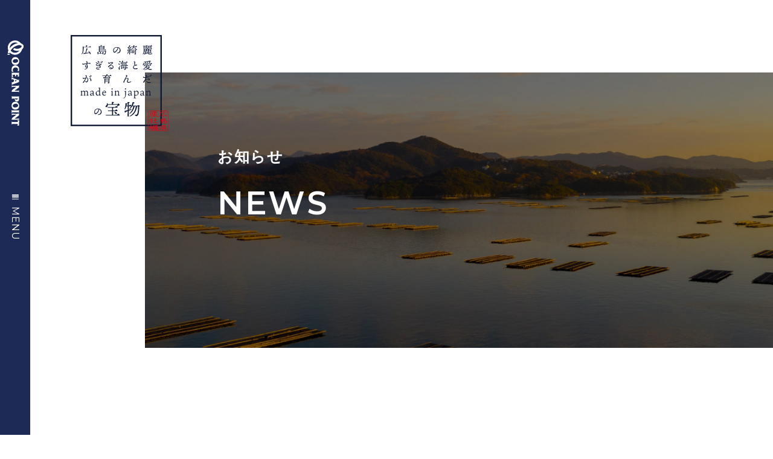

--- FILE ---
content_type: text/html; charset=UTF-8
request_url: https://oceanpoint.jp/recipe-tag/%E7%84%BC%E3%81%8F/
body_size: 8873
content:
<!DOCTYPE HTML>
<html lang="ja" prefix="og: http://ogp.me/ns#">
<head>
	<meta charset="UTF-8">
	
	<meta name="viewport" content="width=device-width,initial-scale=1.0">

<meta name='robots' content='index, follow, max-image-preview:large, max-snippet:-1, max-video-preview:-1' />
    <script>
        var ajaxurl = 'https://oceanpoint.jp/wp-admin/admin-ajax.php';
    </script>
<meta name="robots" content="index" />
<meta property="fb:admins" content="" />
<meta property="fb:app_id" content="" />

	<!-- This site is optimized with the Yoast SEO plugin v26.8 - https://yoast.com/product/yoast-seo-wordpress/ -->
	<title>焼く アーカイブ - オーシャンポイント</title>
	<link rel="canonical" href="https://oceanpoint.jp/recipe-tag/焼く/" />
	<meta property="og:locale" content="ja_JP" />
	<meta property="og:type" content="article" />
	<meta property="og:title" content="焼く アーカイブ - オーシャンポイント" />
	<meta property="og:url" content="https://oceanpoint.jp/recipe-tag/焼く/" />
	<meta property="og:site_name" content="オーシャンポイント" />
	<meta property="og:image" content="https://oceanpoint.jp/wp-content/uploads/2023/06/mv.jpg" />
	<meta property="og:image:width" content="1200" />
	<meta property="og:image:height" content="675" />
	<meta property="og:image:type" content="image/jpeg" />
	<meta name="twitter:card" content="summary_large_image" />
	<script type="application/ld+json" class="yoast-schema-graph">{"@context":"https://schema.org","@graph":[{"@type":"CollectionPage","@id":"https://oceanpoint.jp/recipe-tag/%e7%84%bc%e3%81%8f/","url":"https://oceanpoint.jp/recipe-tag/%e7%84%bc%e3%81%8f/","name":"焼く アーカイブ - オーシャンポイント","isPartOf":{"@id":"https://oceanpoint.jp/#website"},"primaryImageOfPage":{"@id":"https://oceanpoint.jp/recipe-tag/%e7%84%bc%e3%81%8f/#primaryimage"},"image":{"@id":"https://oceanpoint.jp/recipe-tag/%e7%84%bc%e3%81%8f/#primaryimage"},"thumbnailUrl":"https://oceanpoint.jp/wp-content/uploads/2023/02/rp03.jpg","breadcrumb":{"@id":"https://oceanpoint.jp/recipe-tag/%e7%84%bc%e3%81%8f/#breadcrumb"},"inLanguage":"ja"},{"@type":"ImageObject","inLanguage":"ja","@id":"https://oceanpoint.jp/recipe-tag/%e7%84%bc%e3%81%8f/#primaryimage","url":"https://oceanpoint.jp/wp-content/uploads/2023/02/rp03.jpg","contentUrl":"https://oceanpoint.jp/wp-content/uploads/2023/02/rp03.jpg","width":840,"height":560},{"@type":"BreadcrumbList","@id":"https://oceanpoint.jp/recipe-tag/%e7%84%bc%e3%81%8f/#breadcrumb","itemListElement":[{"@type":"ListItem","position":1,"name":"ホーム","item":"https://oceanpoint.jp/"},{"@type":"ListItem","position":2,"name":"調理方法","item":"https://oceanpoint.jp/recipe-tag/cooking/"},{"@type":"ListItem","position":3,"name":"焼く"}]},{"@type":"WebSite","@id":"https://oceanpoint.jp/#website","url":"https://oceanpoint.jp/","name":"オーシャンポイント株式会社 - コーポレートサイト","description":"","publisher":{"@id":"https://oceanpoint.jp/#organization"},"potentialAction":[{"@type":"SearchAction","target":{"@type":"EntryPoint","urlTemplate":"https://oceanpoint.jp/?s={search_term_string}"},"query-input":{"@type":"PropertyValueSpecification","valueRequired":true,"valueName":"search_term_string"}}],"inLanguage":"ja"},{"@type":"Organization","@id":"https://oceanpoint.jp/#organization","name":"オーシャンポイント株式会社","url":"https://oceanpoint.jp/","logo":{"@type":"ImageObject","inLanguage":"ja","@id":"https://oceanpoint.jp/#/schema/logo/image/","url":"https://oceanpoint.jp/wp-content/uploads/2023/06/logo.jpg","contentUrl":"https://oceanpoint.jp/wp-content/uploads/2023/06/logo.jpg","width":624,"height":104,"caption":"オーシャンポイント株式会社"},"image":{"@id":"https://oceanpoint.jp/#/schema/logo/image/"},"sameAs":["https://www.facebook.com/oceanpoint.jp/"]}]}</script>
	<!-- / Yoast SEO plugin. -->


<link rel="alternate" type="application/rss+xml" title="オーシャンポイント &raquo; 焼く レシピタグ のフィード" href="https://oceanpoint.jp/recipe-tag/%e7%84%bc%e3%81%8f/feed/" />
<style id='wp-img-auto-sizes-contain-inline-css' type='text/css'>
img:is([sizes=auto i],[sizes^="auto," i]){contain-intrinsic-size:3000px 1500px}
/*# sourceURL=wp-img-auto-sizes-contain-inline-css */
</style>
<link rel='stylesheet' id='parent-style-css' href='https://oceanpoint.jp/wp-content/themes/xeory_extension/style.css?ver=6.9' type='text/css' media='all' />
<link rel='stylesheet' id='base-css-css' href='https://oceanpoint.jp/wp-content/themes/xeory_extension/base.css?ver=6.9' type='text/css' media='all' />
<link rel='stylesheet' id='main-css-css' href='https://oceanpoint.jp/wp-content/themes/oceanpoint_tm/style.css?ver=6.9' type='text/css' media='all' />
<link rel='stylesheet' id='responsive-css' href='https://oceanpoint.jp/wp-content/themes/oceanpoint_tm/responsive.css?ver=6.9' type='text/css' media='all' />
<link rel='stylesheet' id='font-awesome-css' href='https://oceanpoint.jp/wp-content/themes/xeory_extension/lib/css/font-awesome.min.css?ver=6.9' type='text/css' media='all' />
<style id='wp-emoji-styles-inline-css' type='text/css'>

	img.wp-smiley, img.emoji {
		display: inline !important;
		border: none !important;
		box-shadow: none !important;
		height: 1em !important;
		width: 1em !important;
		margin: 0 0.07em !important;
		vertical-align: -0.1em !important;
		background: none !important;
		padding: 0 !important;
	}
/*# sourceURL=wp-emoji-styles-inline-css */
</style>
<style id='wp-block-library-inline-css' type='text/css'>
:root{--wp-block-synced-color:#7a00df;--wp-block-synced-color--rgb:122,0,223;--wp-bound-block-color:var(--wp-block-synced-color);--wp-editor-canvas-background:#ddd;--wp-admin-theme-color:#007cba;--wp-admin-theme-color--rgb:0,124,186;--wp-admin-theme-color-darker-10:#006ba1;--wp-admin-theme-color-darker-10--rgb:0,107,160.5;--wp-admin-theme-color-darker-20:#005a87;--wp-admin-theme-color-darker-20--rgb:0,90,135;--wp-admin-border-width-focus:2px}@media (min-resolution:192dpi){:root{--wp-admin-border-width-focus:1.5px}}.wp-element-button{cursor:pointer}:root .has-very-light-gray-background-color{background-color:#eee}:root .has-very-dark-gray-background-color{background-color:#313131}:root .has-very-light-gray-color{color:#eee}:root .has-very-dark-gray-color{color:#313131}:root .has-vivid-green-cyan-to-vivid-cyan-blue-gradient-background{background:linear-gradient(135deg,#00d084,#0693e3)}:root .has-purple-crush-gradient-background{background:linear-gradient(135deg,#34e2e4,#4721fb 50%,#ab1dfe)}:root .has-hazy-dawn-gradient-background{background:linear-gradient(135deg,#faaca8,#dad0ec)}:root .has-subdued-olive-gradient-background{background:linear-gradient(135deg,#fafae1,#67a671)}:root .has-atomic-cream-gradient-background{background:linear-gradient(135deg,#fdd79a,#004a59)}:root .has-nightshade-gradient-background{background:linear-gradient(135deg,#330968,#31cdcf)}:root .has-midnight-gradient-background{background:linear-gradient(135deg,#020381,#2874fc)}:root{--wp--preset--font-size--normal:16px;--wp--preset--font-size--huge:42px}.has-regular-font-size{font-size:1em}.has-larger-font-size{font-size:2.625em}.has-normal-font-size{font-size:var(--wp--preset--font-size--normal)}.has-huge-font-size{font-size:var(--wp--preset--font-size--huge)}.has-text-align-center{text-align:center}.has-text-align-left{text-align:left}.has-text-align-right{text-align:right}.has-fit-text{white-space:nowrap!important}#end-resizable-editor-section{display:none}.aligncenter{clear:both}.items-justified-left{justify-content:flex-start}.items-justified-center{justify-content:center}.items-justified-right{justify-content:flex-end}.items-justified-space-between{justify-content:space-between}.screen-reader-text{border:0;clip-path:inset(50%);height:1px;margin:-1px;overflow:hidden;padding:0;position:absolute;width:1px;word-wrap:normal!important}.screen-reader-text:focus{background-color:#ddd;clip-path:none;color:#444;display:block;font-size:1em;height:auto;left:5px;line-height:normal;padding:15px 23px 14px;text-decoration:none;top:5px;width:auto;z-index:100000}html :where(.has-border-color){border-style:solid}html :where([style*=border-top-color]){border-top-style:solid}html :where([style*=border-right-color]){border-right-style:solid}html :where([style*=border-bottom-color]){border-bottom-style:solid}html :where([style*=border-left-color]){border-left-style:solid}html :where([style*=border-width]){border-style:solid}html :where([style*=border-top-width]){border-top-style:solid}html :where([style*=border-right-width]){border-right-style:solid}html :where([style*=border-bottom-width]){border-bottom-style:solid}html :where([style*=border-left-width]){border-left-style:solid}html :where(img[class*=wp-image-]){height:auto;max-width:100%}:where(figure){margin:0 0 1em}html :where(.is-position-sticky){--wp-admin--admin-bar--position-offset:var(--wp-admin--admin-bar--height,0px)}@media screen and (max-width:600px){html :where(.is-position-sticky){--wp-admin--admin-bar--position-offset:0px}}
/*wp_block_styles_on_demand_placeholder:697b183bd60e8*/
/*# sourceURL=wp-block-library-inline-css */
</style>
<style id='classic-theme-styles-inline-css' type='text/css'>
/*! This file is auto-generated */
.wp-block-button__link{color:#fff;background-color:#32373c;border-radius:9999px;box-shadow:none;text-decoration:none;padding:calc(.667em + 2px) calc(1.333em + 2px);font-size:1.125em}.wp-block-file__button{background:#32373c;color:#fff;text-decoration:none}
/*# sourceURL=/wp-includes/css/classic-themes.min.css */
</style>
<link rel='stylesheet' id='contact-form-7-css' href='https://oceanpoint.jp/wp-content/plugins/contact-form-7/includes/css/styles.css?ver=6.1.4' type='text/css' media='all' />
<link rel='stylesheet' id='wp-pagenavi-css' href='https://oceanpoint.jp/wp-content/plugins/wp-pagenavi/pagenavi-css.css?ver=2.70' type='text/css' media='all' />
<script type="text/javascript" src="https://oceanpoint.jp/wp-includes/js/jquery/jquery.min.js?ver=3.7.1" id="jquery-core-js"></script>
<script type="text/javascript" src="https://oceanpoint.jp/wp-includes/js/jquery/jquery-migrate.min.js?ver=3.4.1" id="jquery-migrate-js"></script>
<link rel="https://api.w.org/" href="https://oceanpoint.jp/wp-json/" /><link rel="alternate" title="JSON" type="application/json" href="https://oceanpoint.jp/wp-json/wp/v2/recipe-tag/14" /><link rel="EditURI" type="application/rsd+xml" title="RSD" href="https://oceanpoint.jp/xmlrpc.php?rsd" />
<meta name="generator" content="WordPress 6.9" />

<meta name="format-detection" content="telephone=no">

<link rel="shortcut icon" type="image/vnd.microsoft.icon" href="https://oceanpoint.jp/wp-content/themes/oceanpoint_tm/img/common/favicon.ico" />
	<style type="text/css" id="xeory_extension-header-css">
	
	
	</style>
	
<!--slick-->
<link rel="stylesheet" type="text/css" href="https://cdnjs.cloudflare.com/ajax/libs/slick-carousel/1.9.0/slick.css">
<link rel="stylesheet" type="text/css" href="https://cdnjs.cloudflare.com/ajax/libs/slick-carousel/1.9.0/slick-theme.css">

<!--GoogleFonts-->
<link rel="preconnect" href="https://fonts.googleapis.com">
<link rel="preconnect" href="https://fonts.gstatic.com" crossorigin>
<link href="https://fonts.googleapis.com/css2?family=Montserrat:ital,wght@0,100;0,200;0,300;0,400;0,500;0,600;0,700;0,800;0,900;1,100;1,200;1,300;1,400;1,500;1,600;1,700;1,800;1,900&display=swap" rel="stylesheet">

<!-- Google Tag Manager -->
<script>(function(w,d,s,l,i){w[l]=w[l]||[];w[l].push({'gtm.start':
new Date().getTime(),event:'gtm.js'});var f=d.getElementsByTagName(s)[0],
j=d.createElement(s),dl=l!='dataLayer'?'&l='+l:'';j.async=true;j.src=
'https://www.googletagmanager.com/gtm.js?id='+i+dl;f.parentNode.insertBefore(j,f);
})(window,document,'script','dataLayer','GTM-P83GLNQ');</script>
<!-- End Google Tag Manager -->
</head>

<body class="archive tax-recipe-tag term-14 wp-theme-xeory_extension wp-child-theme-oceanpoint_tm " itemschope="itemscope" itemtype="http://schema.org/WebPage">
<!-- Google Tag Manager (noscript) -->
<noscript><iframe src="https://www.googletagmanager.com/ns.html?id=GTM-P83GLNQ"
height="0" width="0" style="display:none;visibility:hidden"></iframe></noscript>
<!-- End Google Tag Manager (noscript) -->
<header id="header" class="flex al-center fd-col ps-fix">
  <div class="header-logo">
    <h1>
      <a href="https://oceanpoint.jp">
        <picture>
          <source media="(max-width: 767px)" srcset="https://oceanpoint.jp/wp-content/themes/oceanpoint_tm/img/common/logo-white.svg">
          <img src="https://oceanpoint.jp/wp-content/themes/oceanpoint_tm/img/common/logo-white-vert.svg" alt="OCEAN POINT">
        </picture>
      </a>
    </h1>
  </div>
  <a id="toggle-menu" class="ps-ab">
    <div class="icon">
      <span></span>
      <span></span>
      <span></span>
    </div>
    <p class="mons semi vert">MENU</p>
  </a>
</header>

<div id="drawer" class="ps-fix">
  <div class="drawer-inner">
    <ul class="drawer-main-menu">
      <li>
        <h2>
          <a href="https://oceanpoint.jp">トップページ</a>
        </h2>
      </li>
      <li>
        <h2>
          <a href="https://oceanpoint.jp/concept">私たちの想い</a>
        </h2>
      </li>
      <li class="sin-in">
        <h2>
          <a href="https://oceanpoint.jp/factory">江田島オイスターファクトリー</a>
        </h2>
        <ul class="sin-ul">
        <li>
          <a href="https://oceanpoint.jp/factory/supply/">品質と安定供給</a>
        </li>
        <li>
          <a href="https://oceanpoint.jp/factory/advantage/">産地加工の強み</a>
        </li>
        <li>
          <a href="https://oceanpoint.jp/factory/development/">商品開発</a>
        </li>
        <li>
          <a href="https://oceanpoint.jp/factory/">ファクトリー</a>
        </li>
        <li>
          <a href="https://oceanpoint.jp/factory/quality/">品質管理</a>
        </li>
        </ul>
      </li>
      <li>
        <h2>
          <a href="https://oceanpoint.jp/special">オイスターライフ</a>
        </h2>
      </li>
            <li>
        <h2>
          <a href="https://oceanpoint.jp/sustainability">サステナビリティ</a>
        </h2>
      </li>
      <li>
        <h2>
          <a href="https://oceanpoint.jp/company">会社概要</a>
        </h2>
      </li>
      <li>
        <h2>
          <a href="https://oceanpoint.jp/news">お知らせ</a>
        </h2>
      </li>
    </ul>
    <ul class="drawer-icon-menu flex">
      <li>
        <a href="https://oceanpoint.jp/contact" class="box-link ps-re">
          <p>お問い合わせ</p>
          <span class="icon">
            <img src="https://oceanpoint.jp/wp-content/themes/oceanpoint_tm/img/common/icon-under-arrow-middle-white.svg" alt="->">
          </span>
        </a>
      </li>
            <li>
        <a href="https://oyster-cafe.oceanpoint.jp/" target="_blank" class="box-link ps-re">
          <p>OYSTER CAFE ETAJIMA</p>
          <span class="icon">
            <img src="https://oceanpoint.jp/wp-content/themes/oceanpoint_tm/img/common/icon-under-arrow-middle-white.svg" alt="->">
          </span>
        </a>
      </li>
    </ul>
  </div>
</div>

<div id="drawer-close-layer"></div>
<main id="news-archive">

<section class="mv common-mv ps-re">
  <div class="logo ps-ab fadeino">
    <h1>
      <img src="https://oceanpoint.jp/wp-content/themes/oceanpoint_tm/img/common/logo-common.svg" alt="倉橋島の綺麗すぎる海と愛が育んだ made in japan の宝物 島根県 倉橋島">
    </h1>
  </div>
  <div class="common-mv-box ps-re">
    <div class="bg bgzoom ps-ab">
      <img src="https://oceanpoint.jp/wp-content/themes/oceanpoint_tm/img/concept/mv.jpg" alt="背景">
    </div>
    <div class="common-mv-wrap">
      <h2>お知らせ</h2>
      <h3 class="mons semi">NEWS</h3>
    </div><!--/.wrap-->
  </div><!--/.box-->
</section>

<section class="sec01 ps-re">
  <div class="wrap">
    <div class="news-archive-flex flex jc-sb">
      <div class="news-archive-flex-title fadeinr">
        <h2 class="mons">NEWS</h2>
      </div>
      <div class="news-archive-flex-cont fadeinl">
                  <article class="news-archive-article">
            <a href="https://oceanpoint.jp/recipe/recipe-37/">
              <p class="date">2023.02.10</p>
              <h3 class="news-archive-article-title">究極の一品！かきの昆布焼き</h3>
            </a>
          </article>
                </div>
      <div class="pagenation-wrap">
        <div class='wp-pagenavi' role='navigation'>
<span aria-current='page' class='current'>1</span>
</div>      </div>
    </div><!--/.flex-->
  </div><!--/.wrap-->
</section>

</main>

<footer id="footer-banners">
  <div class="footer-banners-flex flex">
    <article class="n1">
      <a href="https://oceanpoint.jp/special/" class="ps-re">
        <div class="bg bgzoom ps-ab">
          <img src="https://oceanpoint.jp/wp-content/themes/oceanpoint_tm/img/common/footer-banner01-bg.jpg" alt="背景">
        </div>
        <div class="hv01 fadeint ps-ab">
          <img src="https://oceanpoint.jp/wp-content/themes/oceanpoint_tm/img/common/footer-banner01-hv.png" alt="画像">
        </div>
        <div class="banner-wrap">
          <div class="logo center">
            <img src="https://oceanpoint.jp/wp-content/themes/oceanpoint_tm/img/common/logo-white.svg" alt="OCEAN POINT">
          </div>
          <h2 class="mons semi center">OYSTER LIFE</h2>
          <p class="center">
広島県内有数の牡蠣生産量を誇る江田島<br/>
産地・加工工場が一体となった、<br/>
ストーリー性のある商品づくり</p>
        </div>
      </a>
    </article>
    <article class="n2">
      <a href="https://oceanpoint.jp/concept/" class="ps-re">
        <div class="bg bgzoom ps-ab">
          <img src="https://oceanpoint.jp/wp-content/themes/oceanpoint_tm/img/common/footer-banner02-bg.jpg" alt="背景">
        </div>
        <div class="banner-wrap">
          <h3 class="center">私たちの想い</h3>
          <h2 class="mons semi center">CONCEPT</h2>
          <p class="center">
            作りたいのは、最高の牡蠣。<br>広島から日本中へ、世界へ。
          </p>
        </div>
      </a>
    </article>
  </div>
</footer>

<footer id="footer" class="ps-re">
  <div class="bg bgzoom ps-ab">
    <img src="https://oceanpoint.jp/wp-content/themes/oceanpoint_tm/img/common/footer-bg.jpg" alt="背景">
  </div>
  <div class="wrap">
    <div class="footer-01">
      <h1 class="center">
        <a href="https://oceanpoint.jp">
          <img src="https://oceanpoint.jp/wp-content/themes/oceanpoint_tm/img/common/logo-white.svg" alt="OCEAN POINT">
        </a>
      </h1>
      <ul class="main-ul flex jc-center al-center">
        <li>
          <a href="https://oceanpoint.jp/concept">
            私たちの想い
          </a>
        </li>
        <li>
          <a href="https://oceanpoint.jp/factory">
            江田島オイスターファクトリー
          </a>
        </li>
        <li>
          <a href="https://oceanpoint.jp/special">
            オイスターライフ
          </a>
        </li>
                <li>
          <a href="https://oceanpoint.jp/sustainability">
            サステナビリティ
          </a>
        </li>
        <li>
          <a href="https://oceanpoint.jp/company">
            会社概要
          </a>
        </li>
        <li>
          <a href="https://oceanpoint.jp/news">
            お知らせ
          </a>
        </li>
      </ul>
      <ul class="icon-ul flex jc-center al-center">
        <li>
          <a href="https://oceanpoint.jp/contact" class="box-link ps-re">
            <p>お問い合わせ</p>
            <span class="icon">
              <img src="https://oceanpoint.jp/wp-content/themes/oceanpoint_tm/img/common/icon-under-arrow-middle-white.svg" alt="->">
            </span>
          </a>
        </li>
                <li>
          <a href="https://oyster-cafe.oceanpoint.jp/" target="_blank" class="box-link ps-re">
            <p>OYSTER CAFE ETAJIMA</p>
            <span class="icon">
              <img src="https://oceanpoint.jp/wp-content/themes/oceanpoint_tm/img/common/icon-under-arrow-middle-white.svg" alt="->">
            </span>
          </a>
        </li>
      </ul>
    </div>
    <div class="footer-02">
      <h2 class="center">オーシャンポイント株式会社</h2>
      <p class="address center">
〒729-0104 広島県福山市松永町3丁目7-30-102<br/>
TEL.084-930-0311／FAX.084-930-0316
      </p>
      <ul class="office-link flex jc-center">
        <li>
          <a href="https://oceanpoint.jp/company/#oyster-factory">オイスターファクトリー</a>
        </li>
        <li>
          <a href="https://oceanpoint.jp/company/#tokyo">東京事務所</a>
        </li>
        <li>
          <a href="https://oceanpoint.jp/company/#kurahashi">倉橋事務所</a>
        </li>
      </ul>
      <p class="copyright center">©2026 OCEAN POINT</p>
    </div>
  </div><!--/.wrap-->
</footer>

<a href="#" class="pagetop"><span><i class="fa fa-angle-up"></i></span></a>
<script type="speculationrules">
{"prefetch":[{"source":"document","where":{"and":[{"href_matches":"/*"},{"not":{"href_matches":["/wp-*.php","/wp-admin/*","/wp-content/uploads/*","/wp-content/*","/wp-content/plugins/*","/wp-content/themes/oceanpoint_tm/*","/wp-content/themes/xeory_extension/*","/*\\?(.+)"]}},{"not":{"selector_matches":"a[rel~=\"nofollow\"]"}},{"not":{"selector_matches":".no-prefetch, .no-prefetch a"}}]},"eagerness":"conservative"}]}
</script>
<script src="https://apis.google.com/js/platform.js" async defer>
  {lang: 'ja'}
</script><script type="text/javascript" src="https://oceanpoint.jp/wp-includes/js/dist/hooks.min.js?ver=dd5603f07f9220ed27f1" id="wp-hooks-js"></script>
<script type="text/javascript" src="https://oceanpoint.jp/wp-includes/js/dist/i18n.min.js?ver=c26c3dc7bed366793375" id="wp-i18n-js"></script>
<script type="text/javascript" id="wp-i18n-js-after">
/* <![CDATA[ */
wp.i18n.setLocaleData( { 'text direction\u0004ltr': [ 'ltr' ] } );
//# sourceURL=wp-i18n-js-after
/* ]]> */
</script>
<script type="text/javascript" src="https://oceanpoint.jp/wp-content/plugins/contact-form-7/includes/swv/js/index.js?ver=6.1.4" id="swv-js"></script>
<script type="text/javascript" id="contact-form-7-js-translations">
/* <![CDATA[ */
( function( domain, translations ) {
	var localeData = translations.locale_data[ domain ] || translations.locale_data.messages;
	localeData[""].domain = domain;
	wp.i18n.setLocaleData( localeData, domain );
} )( "contact-form-7", {"translation-revision-date":"2025-11-30 08:12:23+0000","generator":"GlotPress\/4.0.3","domain":"messages","locale_data":{"messages":{"":{"domain":"messages","plural-forms":"nplurals=1; plural=0;","lang":"ja_JP"},"This contact form is placed in the wrong place.":["\u3053\u306e\u30b3\u30f3\u30bf\u30af\u30c8\u30d5\u30a9\u30fc\u30e0\u306f\u9593\u9055\u3063\u305f\u4f4d\u7f6e\u306b\u7f6e\u304b\u308c\u3066\u3044\u307e\u3059\u3002"],"Error:":["\u30a8\u30e9\u30fc:"]}},"comment":{"reference":"includes\/js\/index.js"}} );
//# sourceURL=contact-form-7-js-translations
/* ]]> */
</script>
<script type="text/javascript" id="contact-form-7-js-before">
/* <![CDATA[ */
var wpcf7 = {
    "api": {
        "root": "https:\/\/oceanpoint.jp\/wp-json\/",
        "namespace": "contact-form-7\/v1"
    }
};
//# sourceURL=contact-form-7-js-before
/* ]]> */
</script>
<script type="text/javascript" src="https://oceanpoint.jp/wp-content/plugins/contact-form-7/includes/js/index.js?ver=6.1.4" id="contact-form-7-js"></script>
<script type="text/javascript" src="https://oceanpoint.jp/wp-content/themes/xeory_extension/lib/js/app.js?ver=6.9" id="app-js"></script>
<script type="text/javascript" src="https://oceanpoint.jp/wp-content/themes/xeory_extension/lib/js/jquery.pagetop.js?ver=6.9" id="pagetop-js"></script>
<script type="text/javascript" src="https://oceanpoint.jp/wp-content/themes/xeory_extension/lib/js/jquery.table-scroll.js?ver=6.9" id="table-scroll-js"></script>
<script id="wp-emoji-settings" type="application/json">
{"baseUrl":"https://s.w.org/images/core/emoji/17.0.2/72x72/","ext":".png","svgUrl":"https://s.w.org/images/core/emoji/17.0.2/svg/","svgExt":".svg","source":{"concatemoji":"https://oceanpoint.jp/wp-includes/js/wp-emoji-release.min.js?ver=6.9"}}
</script>
<script type="module">
/* <![CDATA[ */
/*! This file is auto-generated */
const a=JSON.parse(document.getElementById("wp-emoji-settings").textContent),o=(window._wpemojiSettings=a,"wpEmojiSettingsSupports"),s=["flag","emoji"];function i(e){try{var t={supportTests:e,timestamp:(new Date).valueOf()};sessionStorage.setItem(o,JSON.stringify(t))}catch(e){}}function c(e,t,n){e.clearRect(0,0,e.canvas.width,e.canvas.height),e.fillText(t,0,0);t=new Uint32Array(e.getImageData(0,0,e.canvas.width,e.canvas.height).data);e.clearRect(0,0,e.canvas.width,e.canvas.height),e.fillText(n,0,0);const a=new Uint32Array(e.getImageData(0,0,e.canvas.width,e.canvas.height).data);return t.every((e,t)=>e===a[t])}function p(e,t){e.clearRect(0,0,e.canvas.width,e.canvas.height),e.fillText(t,0,0);var n=e.getImageData(16,16,1,1);for(let e=0;e<n.data.length;e++)if(0!==n.data[e])return!1;return!0}function u(e,t,n,a){switch(t){case"flag":return n(e,"\ud83c\udff3\ufe0f\u200d\u26a7\ufe0f","\ud83c\udff3\ufe0f\u200b\u26a7\ufe0f")?!1:!n(e,"\ud83c\udde8\ud83c\uddf6","\ud83c\udde8\u200b\ud83c\uddf6")&&!n(e,"\ud83c\udff4\udb40\udc67\udb40\udc62\udb40\udc65\udb40\udc6e\udb40\udc67\udb40\udc7f","\ud83c\udff4\u200b\udb40\udc67\u200b\udb40\udc62\u200b\udb40\udc65\u200b\udb40\udc6e\u200b\udb40\udc67\u200b\udb40\udc7f");case"emoji":return!a(e,"\ud83e\u1fac8")}return!1}function f(e,t,n,a){let r;const o=(r="undefined"!=typeof WorkerGlobalScope&&self instanceof WorkerGlobalScope?new OffscreenCanvas(300,150):document.createElement("canvas")).getContext("2d",{willReadFrequently:!0}),s=(o.textBaseline="top",o.font="600 32px Arial",{});return e.forEach(e=>{s[e]=t(o,e,n,a)}),s}function r(e){var t=document.createElement("script");t.src=e,t.defer=!0,document.head.appendChild(t)}a.supports={everything:!0,everythingExceptFlag:!0},new Promise(t=>{let n=function(){try{var e=JSON.parse(sessionStorage.getItem(o));if("object"==typeof e&&"number"==typeof e.timestamp&&(new Date).valueOf()<e.timestamp+604800&&"object"==typeof e.supportTests)return e.supportTests}catch(e){}return null}();if(!n){if("undefined"!=typeof Worker&&"undefined"!=typeof OffscreenCanvas&&"undefined"!=typeof URL&&URL.createObjectURL&&"undefined"!=typeof Blob)try{var e="postMessage("+f.toString()+"("+[JSON.stringify(s),u.toString(),c.toString(),p.toString()].join(",")+"));",a=new Blob([e],{type:"text/javascript"});const r=new Worker(URL.createObjectURL(a),{name:"wpTestEmojiSupports"});return void(r.onmessage=e=>{i(n=e.data),r.terminate(),t(n)})}catch(e){}i(n=f(s,u,c,p))}t(n)}).then(e=>{for(const n in e)a.supports[n]=e[n],a.supports.everything=a.supports.everything&&a.supports[n],"flag"!==n&&(a.supports.everythingExceptFlag=a.supports.everythingExceptFlag&&a.supports[n]);var t;a.supports.everythingExceptFlag=a.supports.everythingExceptFlag&&!a.supports.flag,a.supports.everything||((t=a.source||{}).concatemoji?r(t.concatemoji):t.wpemoji&&t.twemoji&&(r(t.twemoji),r(t.wpemoji)))});
//# sourceURL=https://oceanpoint.jp/wp-includes/js/wp-emoji-loader.min.js
/* ]]> */
</script>

<!--slick-->
<script type="text/javascript" src="https://cdnjs.cloudflare.com/ajax/libs/slick-carousel/1.9.0/slick.min.js"></script>
<!--commonjs-->
<script type="text/javascript" src="https://oceanpoint.jp/wp-content/themes/oceanpoint_tm/js/common.js"></script>


<!--Adobe Fonts-->
<script>
  (function(d) {
    var config = {
      kitId: 'mwr7zcx',
      scriptTimeout: 3000,
      async: true
    },
    h=d.documentElement,t=setTimeout(function(){h.className=h.className.replace(/\bwf-loading\b/g,"")+" wf-inactive";},config.scriptTimeout),tk=d.createElement("script"),f=false,s=d.getElementsByTagName("script")[0],a;h.className+=" wf-loading";tk.src='https://use.typekit.net/'+config.kitId+'.js';tk.async=true;tk.onload=tk.onreadystatechange=function(){a=this.readyState;if(f||a&&a!="complete"&&a!="loaded")return;f=true;clearTimeout(t);try{Typekit.load(config)}catch(e){}};s.parentNode.insertBefore(tk,s)
  })(document);
</script>


</body>
</html>


--- FILE ---
content_type: text/css
request_url: https://oceanpoint.jp/wp-content/themes/oceanpoint_tm/style.css?ver=6.9
body_size: 12983
content:
@charset "UTF-8";
/*
Theme Name: OceanPointTheme
Template: xeory_extension
Description: 拡張子テーマ
Author: WorldUtility
Author URI: https://worldutility.net/
Version: 1.0.0
*/

/* Resets */
a,a:hover{
	text-decoration:none;
}
ul,dl,ol{
	padding:0;
	margin:0;
}
h1,h2,h3,h4,h5,h6,p,small,span,li,dt,dd,th,td{
	line-height:1.6;
	letter-spacing:0.06em;
	margin:0;
	padding:0;
}
body,
body.home{
	color:#000;
	background:#FFF;
}

/* COLOR */
:root{
	--main-blue:#1D2A56;
	--back-beige:#EBEBEB;
	--secondary-gray:#C3C3C3;
	--secondary-red:#C00D23;
}

/* Fonts */
body,
body.home{
	font-family :
	"游明朝",
	YuMincho,    /* Mac用 */
	'Yu Mincho', /* Windows用 */
	serif;
}

.mons{
	font-family: 'Montserrat', sans-serif;
	font-weight:500;
}
.mons.semi{
	font-weight:600;
}
.mons.exbold{
	font-weight:800;
}

@font-face {
	font-family: 'MyYuGothicM';
	font-weight: normal;
	src: local('YuGothic-Medium'), /* PostScript Name = localの正式な指定方法 */
	local('Yu Gothic Medium'),     /* PostScript Nameを認識できないChrome用にFull Nameを指定 */
	local('YuGothic-Regular');     /* 游ゴシックMediumが存在しないWindows8.1用 */
}
@font-face {
	font-family: 'MyYuGothicM';
	font-weight: bold;
	src: local('YuGothic-Bold'), /* PostScript Name = localの正式な指定方法 */
	local('Yu Gothic');          /* PostScript Nameを認識できないChrome用にFull Nameを指定 */
}
.gothic{
	font-family:
	"游ゴシック",
	MyYuGothicM,
	YuGothic,   
	sans-serif;
}

.tenmincho{
	font-family: "ten-mincho", serif;
	font-weight: 400;
	font-style: normal;
}


/* COMMON */
.center{
	text-align:center;
}
.right{
	text-align:right;
}

.flex{
	display:flex;
	flex-wrap:wrap;
}
.jc-sb{
	justify-content:space-between;
}
.jc-center{
	justify-content:center;
}
.jc-end{
	justify-content:flex-end;
}
.al-center{
	align-items:center;
}
.al-end{
	align-items:flex-end;
}
.fd-row-r{
	flex-direction:row-reverse;
}
.fd-col{
	flex-direction:column;
}
.fd-col-r{
	flex-direction:column-reverse;
}

.ps-re{
	position:relative;
}
.ps-ab{
	position:absolute;
}
.ps-fix{
	position:fixed;
}
.ps-st{
	position:sticky;
}

.vert{
	-ms-writing-mode:tb-rl;
	writing-mode:vertical-rl;
}


/* FRAME */
body,
body.home{
	padding-left:50px;
}

.wrap,
body.home .wrap,
footer#footer .wrap{
	width:100%;
	max-width:1440px;
	padding:0 20px;
	margin:0 auto;
}


/* ANIMATION */
.fadein {
    opacity : 0.1;
    transform : translate(0, 50px);
    transition : all 800ms;
}
.fadeinr {
    opacity : 0.1;
    transform : translate(50px, 0);
    transition : all 800ms;
}
.fadeinb {
    opacity : 0.1;
    transform : translate(0, 50px);
    transition : all 800ms;
}
.fadeint {
    opacity : 0.1;
    transform : translate(0, -50px);
    transition : all 800ms;
}
.fadeinl {
    opacity : 0.1;
    transform : translate(-50px, 0);
    transition : all 800ms;
}
.fadeino {
    opacity : 0.1;
    transition : all 800ms;
}

.fadein.scrollin, .fadeinr.scrollin, .fadeinb.scrollin, .fadeint.scrollin, .fadeinl.scrollin {
    opacity : 1;
    transform : translate(0, 0);
}
.fadeino.scrollin {
   opacity : 1;
}

@supports (-ms-ime-align:auto) {
.fadein {
    opacity : 1;
    transform : inherit;
    transition : inherit;
}
.fadeinr {
    opacity : 1;
    transform : inherit;
    transition : inherit;
}
.fadeinb {
    opacity : 1;
    transform : inherit;
    transition : inherit;
}
.fadeint {
    opacity : 1;
    transform : inherit;
    transition : inherit;
}
.fadeinl {
    opacity : 1;
    transform : inherit;
    transition : inherit;
}
.fadeino {
    opacity : 1;
    transition : inherit;
}

.fadein.scrollin, .fadeinr.scrollin, .fadeinb.scrollin, .fadeint.scrollin, .fadeinl.scrollin {
    opacity : 1;
    transform : inherit;
}
.fadeino.scrollin {
   opacity : 1;
}
}/* @ supports end */

@media only screen and (max-width:1280px){
/* ANIMATION */
.fadein,
.fadeinr,
.fadeinl,
.fadeinb,
.fadeint{
    opacity : 0.1;
    transform : translate(0, 50px);
    transition : all 800ms;
}
}/* fade animation wrap over */


.bgzoom{
	overflow:hidden;
}
.bgzoom img{
	position:absolute;
	top:0;
	left:0;
	opacity:0;
	transition:all 1500ms ease;
	width:100%;
	height:100%;
	transform:scale(1.2);
	transform-origin:center center;
}
.bgzoom.scrollin img{
	opacity:1;
	transform:scale(1);
	object-fit: cover;
}


/* COMMON PARTS */
a.box-link{
	display:block;
	border:1px solid #FFF;
	font-size:18px;
	line-height:1;
	padding:18px;
}
a.box-link p{
	font-size:14px;
	text-align:center;
}
a.box-link span.icon {
    position: absolute;
    width: 97px;
    right: 12px;
    bottom: 5px;
    transition: all .3s ease;
}
a.box-link:hover span.icon{
	right:28px;
}

.common-link a{
	color: var(--main-blue);
    font-size: 16px;
    line-height: 1;
    position: relative;
    display: inline-block;
    padding-right: 60px;
    padding-bottom: 26px;
    margin-bottom:1em;
}
.common-link a span.icon{
	position: absolute;
    width: 122px;
    right: 0;
    bottom: 0;
    transition:all .3s ease;
}
.common-link a:hover span.icon{
	right:20px;
}


.common-bg-beige{
	bottom:0;
	left:0;
	background:var(--back-beige);
	z-index:-1;
	width:63.1%;
	height:calc(100% + 323px);
}
.common-bg-beige.bg-beige-right{
	left:inherit;
	right:0;
}


.common-toggle-menu li{
	font-size:24px;
	line-height:1;
	text-align:center;
	width:290px;
	height:70px;
	margin:0 5px;
	display:flex;
	align-items:center;
	justify-content:center;
	color:var(--main-blue);
	background:#FFF;
	position:relative;
	cursor:pointer;
	transition:all .3s ease;
}
.common-toggle-menu li a{
	color:var(--main-blue);
}
.common-toggle-menu li:before{
	content:'';
	position:absolute;
	width:calc(100% + 12px);
	height:calc(100% + 12px);
	top:-6px;
	left:-6px;
	background:#000;
	opacity:.05;
	filter:blur(6px);
	z-index:-1;
	transition:all .3s ease;
	mix-blend-mode:multiply;
}
.common-toggle-menu li:hover:before{
	opacity:.15;
}
.common-toggle-menu li span.current-line{
	width:1px;
	height:7px;
	background:#FFF;
	position:absolute;
	left:50%;
	bottom:0;
	transform:translateX(-50%);
	transition:all .3s ease;
	opacity:0;
	pointer-events:none;
	z-index:2;
}
.common-toggle-menu li span.current-line:before{
	content:'';
	width:1px;
	height:7px;
	background:var(--main-blue);
	position:absolute;
	left:0;
	top:100%;
	transition:all .3s ease;
	opacity:0;
	pointer-events:none;
}
.common-toggle-menu li.current{
	color:#FFF;
	background:var(--main-blue);
}
.common-toggle-menu li.current span.current-line,
.common-toggle-menu li.current span.current-line:before{
	opacity:1;
}


/* HEADER */
header#header{
	color:#FFF;
	background:var(--main-blue);
	width:50px;
	height:100vh;
	top:0;
	left:0;
	padding-top:9.26vh;
	z-index:999;
}
header#header .header-logo{
	width:27.8px;
}
header#header #toggle-menu{
	display:flex;
	align-items:center;
	flex-direction:column;
	top:50%;
	left:50%;
	transform:translate(-50%,-50%);
	color:#FFF;
	cursor:pointer;
}
header#header #toggle-menu div.icon{
	width:11px;
	height:8px;
	position:relative;
	margin-bottom:12px;
}
header#header #toggle-menu div.icon span{
	display:inline-block;
	position:absolute;
	width:11px;
	height:1.5px;
	left:0;
	background:#FFF;
	transition:all .3s ease;
}
header#header #toggle-menu div.icon span:nth-of-type(1){
	top:0;
	transform:none;
}
header#header #toggle-menu div.icon span:nth-of-type(2){
	top:3.25px;
	opacity:1;
}
header#header #toggle-menu div.icon span:nth-of-type(3){
	top:6.5px;
	transform:none;
}
header#header #toggle-menu.open div.icon span:nth-of-type(1){
	top:3.25px;
	transform:rotate(45deg);
}
header#header #toggle-menu.open div.icon span:nth-of-type(2){
	opacity:0;
}
header#header #toggle-menu.open div.icon span:nth-of-type(3){
	top:3.25px;
	transform:rotate(-45deg);
}
header#header #toggle-menu p{
	width:16.2px;
	line-height:1;
}

/* DRAWER */
div#drawer{
	color:#FFF;
	background:var(--main-blue);
	top:0;
	left:50px;
	height:100vh;
	transform:translateX(calc((100% + 50px) * -1));
	transition:all .8s ease;
	padding:20px;
	z-index:998;
}
div#drawer.open{
	transform:translateX(0);
}
div#drawer a{
	color:#FFF;
}
div#drawer .drawer-inner{
	height:100%;
	overflow-y:scroll;
	padding-right: 20px;
	padding-bottom: 60px;
	margin-top: 60px;
}
div#drawer .drawer-inner .drawer-main-menu {
    margin-bottom: 40px;
}

div#drawer .drawer-inner ul.drawer-main-menu li{
	margin-bottom:20px;
}

div#drawer .drawer-inner ul.drawer-main-menu li .sin-ul {
	margin-left: 25px;
	margin-top: 15px;
}

div#drawer .drawer-inner ul.drawer-main-menu li .sin-ul li {
	position: relative;
	margin-bottom: 6px;
}

div#drawer .drawer-inner ul.drawer-main-menu li .sin-ul li::before {
    content: '';
    position: absolute;
    width: 12px;
    height: 1px;
    background-color: #fff;
    top: 50%;
    left: -25px;
    transform: translateY(-50%);
}

div#drawer .drawer-inner ul.drawer-main-menu li .sin-ul li a {
	font-size: 15px;
}
.other-link {
	position: relative;
}

.other-link svg {
	width: 15px;
	fill: #fff;
}
.other-link i {
	margin-left: 10px;
}
div#drawer .drawer-inner ul.drawer-main-menu li a{
	font-size:20px;
	font-weight:bold;
}
div#drawer .drawer-inner ul.drawer-icon-menu{
	max-width:520px;
}
div#drawer .drawer-inner ul.drawer-icon-menu li{
	width: 250px;
	margin: 0 20px 20px 0;
}
div#drawer .drawer-inner ul.drawer-icon-menu li:nth-of-type(2n){
	margin-right:0;
}

div#drawer-close-layer{
	display:none ;
	background:rgba(0,0,0,.3);
	position:fixed;
	top:0;
	left:0;
	width:100%;
	height:100%;
	cursor:pointer;
	z-index:997;
}


/* FOOTER */
footer#footer{
	border:0;
	padding-top:416px;
	margin-top:80px;
}
footer#footer .bg{
	top:0;
	left:0;
	width:100%;
	height:100%;
	z-index:1;
}
footer#footer .wrap{
	position:relative;
	z-index:2;
}
footer#footer .footer-01{
	padding:0;
	background:transparent;
}
footer#footer .footer-01 h1{
	margin-bottom:50px;
}
footer#footer .footer-01 h1 img{
	max-width:396px;
}
footer#footer .footer-01 ul.main-ul{
	margin-bottom:60px;
}
footer#footer .footer-01 ul.main-ul li{
	border-left:1px solid #FFF;
	line-height:1;
}
footer#footer .footer-01 ul.main-ul li:last-child{
	border-right:1px solid #FFF;
}
footer#footer .footer-01 ul.main-ul li a{
	display:block;
	padding:0 15px;
	font-size:16px;
}
footer#footer .footer-01 ul.icon-ul {
	gap: 20px;
}
footer#footer .footer-01 ul.icon-ul li{
	width:24.33%;
}
footer#footer .footer-01 ul.icon-ul li:last-child{
	margin-right:0;
}
footer#footer .footer-02{
	margin-top:60px;
	padding:0;
	background:transparent;
	padding-bottom:30px;
}
footer#footer .footer-02 h2{
	font-size:19px;
	line-height:22px;
	margin-bottom:1em;
}
footer#footer .footer-02 p.address{
	line-height:22px;
	margin-bottom:1em;
}
footer#footer .footer-02 ul.office-link{
	margin-bottom:30px;
}
footer#footer .footer-02 ul.office-link li{
	border-bottom:1px solid #FFF;
	font-size:13.79px;
	margin:0 8px;
	padding:4px 20px;
}
footer#footer .footer-02 p.copyright{
	font-size:10px;
	line-height:22px;
}

/* FOOTER BANNERS */
footer#footer-banners .footer-banners-flex article{
	width:50%;
}
footer#footer-banners .footer-banners-flex article a{
	display:block;
	width:100%;
	height:100%;
	color:#FFF;
	padding: 30px 16% 50px 20px;
}
footer#footer-banners .footer-banners-flex article a .bg{
	z-index:1;
	width:100%;
	height:100%;
	top:0;
	left:0;
}
footer#footer-banners .footer-banners-flex article a .bg img{
	width:100%;
	height:100%;
	object-fit:cover;
	object-position:center center;
}
footer#footer-banners .footer-banners-flex article a:hover .bg img{
	transform:scale(1.2);
}
footer#footer-banners .footer-banners-flex article a .banner-wrap{
	position:relative;
	z-index:2;
}
footer#footer-banners .footer-banners-flex article a .banner-wrap h3{
	font-size:21px;
	font-weight:600;
	line-height:1.238;
}
footer#footer-banners .footer-banners-flex article a .banner-wrap h2{
	font-size:48.58px;
	margin-bottom:8px;
}
footer#footer-banners .footer-banners-flex article a .banner-wrap p{
	font-weight:600;
	line-height:1.625;
}
footer#footer-banners .footer-banners-flex article.n1 a .banner-wrap .logo img{
	max-width:197.651px;
}
footer#footer-banners .footer-banners-flex article.n1 a .hv01{
	width:29%;
	bottom:-20px;
	right:20px;
	pointer-events:none;
	z-index:3;
}


footer#footer-banners .footer-banners-flex article.n2 a {
    padding: 30px;
}



/* COMMON MV */
.common-mv{
	padding-left:190px;
	padding-top:120px;
	margin-bottom:110px;
}
.common-mv .logo{
	top:58px;
	left:67px;
	width:162px;
	z-index:9;
}
.common-mv .logo img{
	vertical-align:top;
}
.common-mv .common-mv-box{
	padding:120px 20px 160px 120px;
}
.common-mv .common-mv-box .bg{
	z-index:1;
	top:0;
	left:0;
	width:100%;
	height:100%;
}
.common-mv .common-mv-box .bg img{
	top:0;
	left:0;
	width:100%;
	height:100%;
	object-fit:cover;
	object-position:center center;
}
.common-mv .common-mv-box .common-mv-wrap{
	color:#FFF;
	position:relative;
	z-index:2;
}
.common-mv .common-mv-box .common-mv-wrap h2{
	font-size:25px;
	font-weight:600;
	margin-bottom:30px;
}
.common-mv .common-mv-box .common-mv-wrap h3{
	font-size:53px;
	line-height:1;
	margin-bottom:1em;
}
.common-mv .common-mv-box .common-mv-wrap p{
	font-size:20px;
	line-height:1.51;
}


/* TOP */
#top .mv{
	padding:250px 0 395px;
}
#top .mv .bg{
	top: 0;
    left: 0;
    width: 100%;
    height: 100%;
    z-index:1;
}
#top .mv .wrap{
	z-index:2;
}
#top .mv .wrap .mv-logo{
	max-width:322px;
	margin:0 auto;
}
#top .mv .wrap .mv-logo .hv01{
	top: 61%;
    right: 68%;
}
#top .mv .wrap .mv-logo .hv01 img{
	max-width:inherit;
	width:394px;
	opacity:0;
	transform-origin:bottom center;
	transition:all 500ms ease;
	transition-delay:1500ms;
}
#top .mv .wrap .mv-logo .hv01.scrollin img{
	opacity:1;
	animation-name:top-mv-hv01-jiggle;
	animation-delay:2000ms;
	animation-duration:800ms;
	animation-timing-function:linear;
	animation-iteration-count:1;
}
@keyframes top-mv-hv01-jiggle{
	0%{
		transform:rotate(0);
	}
	20%{
		transform:rotate(10deg);
	}
	60%{
		transform:rotate(-10deg);
	}
	100%{
		transform:rotate(0);
	}
}

#top .mv .mv-news{
	background: #FFF;
    right: 0;
    bottom: 30px;
    z-index: 2;
    padding: 12px 20px;
    width:908px;
}
#top .mv .mv-news .mv-news-wrap{
	max-width:624px;
	padding-left:97px;
}
#top .mv .mv-news .mv-news-wrap h2{
	font-size:18px;
	line-height:1;
	top:-2px;
	left:0;
	letter-spacing:0.1em;
}
#top .mv .mv-news .mv-news-wrap a{
	color:#000;
}
#top .mv .mv-news .mv-news-wrap a p.date{
	width:110px;
	font-size:16px;
	line-height:1;
	border-right:1px solid #000;
	white-space: nowrap;
}
#top .mv .mv-news .mv-news-wrap a h3{
	font-size:16px;
	line-height:1;
	width: 340px;
    padding-left: 10px;
    text-overflow: ellipsis;
	white-space: nowrap;
}
#top .mv .mv-news .mv-news-wrap a .link{
	font-size:12px;
	line-height:1;
	color:var(--main-blue);
	position:relative;
	padding-right: 10px;
    width: 76px;
}
#top .mv .mv-news .mv-news-wrap a .link span.icon{
	width:7.7px;
	height:7px;
	position:absolute;
	top:2px;
	right:0;
}
#top .mv .mv-news .mv-news-wrap a .link span.icon img{
	vertical-align:top;
}

#top .sec01{
	padding:140px 0 80px;
}
#top .sec01 .map{
	top:0;
	left:0;
	width:53.125vw;
	z-index:1;
	pointer-events:none;
}
#top .sec01 .map .map-pin {
    width: 9.6vw;
    top: 40%;
    left: 33%;
}
#top .sec01 .map .map-pin img{
	opacity:0;
    transform:scale(1.5);
    transform-origin:top left;
    transition:all 1.5s ease;
}
#top .sec01 .map .map-pin.scrollin img{
	opacity:1;
	animation:map-pin-breethe 4s infinite;
	transform:scale(1);
}
@keyframes map-pin-breethe{
	0%{
		transform:scale(1.2);
	}
	50%{
		transform:scale(1);
	}
	100%{
		transform:scale(1.2);
	}

}
#top .sec01 .wrap{
	z-index:2;
}
#top .sec01 .sec1-flex{
	height:540px;
}
#top .sec01 .sec1-flex .hv01{
	width: 20%;
    bottom: -23%;
    right: 10%;
    z-index: 5;
}
#top .sec01 .sec1-flex .hv01 img{
	opacity:0;
	transform-origin:top center;
	transition:all 500ms ease;
}
#top .sec01 .sec1-flex .hv01.scrollin img{
	opacity:1;
	animation-name:top-mv-hv01-jiggle;
	animation-delay:0;
	animation-duration:800ms;
	animation-timing-function:linear;
	animation-iteration-count:1;
}
#top .sec01 .sec1-flex h2{
	font-size:27px;
	line-height:47px;
	letter-spacing:0.25em;
	color:var(--main-blue);
	margin-left:1.2em;
}
#top .sec01 .sec1-flex p{
	font-size:16px;
	line-height:40px;
}
#top .sec01 .sec1-flex .common-link{
	display: flex;
    align-items: flex-end;
}

#top .sec1-bigimg .bigimg{
	height:438px;
}
#top .sec1-bigimg .bigimg img{
	position:absolute;
	top:0;
	left:0;
	width:100%;
	height:100%;
	object-fit:cover;
	object-position:center;
}

#top .sec02{
	margin-top:70px;
}
#top .sec02{
	padding:120px 0;
}
#top .sec02 .bg{
	top:0;
	left: 7%;
    width: 93%;
	height:100%;
	overflow:hidden;
	z-index:1;
}
#top .sec02 .bg img{
	position:absolute;
	top:0;
	left:0;
	width:100%;
	height:100%;
	opacity:0;
	transform:translateX(20%);
	transition:all 1500ms ease;
}
#top .sec02 .bg.ef img{
	opacity:1;
	transform:translateX(0);
	object-fit: cover;
}
#top .sec02 .wrap{
	z-index:2;
}
#top .sec02 .sec2-box01{
	width:50%;
}
#top .sec02 .sec2-box01 h2{
	font-size:70px;
	line-height:1.2;
	margin-bottom:40px;
	color:var(--main-blue);
}
#top .sec02 .sec2-box01 h2 em{
	font-weight:900;
}
#top .sec02 .sec2-box01 p{
	font-size:17px;
	line-height:2.2;
	margin-bottom:2em;
}

#top .sec03{
	position:relative;
	z-index:2;
	margin-top:-54px;
	padding-bottom:80px;
}
#top .sec03 .sec3-flex article{
	width:48.57%;
}
article.shadowcard a{
	display:block;
	color:#000;
	background:#FFF;
	padding:40px;
	position:relative;
}
article.shadowcard a:before{
	content:'';
	z-index:-1;
	position:absolute;
	width:calc(100% + 16px);
	height:calc(100% + 16px);
	left:-8px;
	top:-8px;
	background:linear-gradient(to bottom, #000, transparent, transparent);
	opacity:.12;
	filter:blur(8px);
	mix-blend-mode:multiply;
}
article.shadowcard a .thumb{
	overflow:hidden;
}
article.shadowcard a .thumb img{
	transition:all .3s ease;
	transform-origin:center center;
}
article.shadowcard a:hover .thumb img{
	transform:scale(1.1);
}
article.shadowcard a h3{
	color:var(--main-blue);
	font-size:28px;
	font-weight: 600;
	line-height:1;
	padding-right:80px;
	margin:26px 0;
}
article.shadowcard a h3 span.icon{
	display:block;
	width:60px;
	height:16px;
	top:0;
	right:0;
	transition:all .3s ease;
}
article.shadowcard a h3 span.icon img{
	vertical-align:top;
}
article.shadowcard a:hover h3 span.icon{
	right:20px;
}
article.shadowcard a p{
	line-height:2;
	font-size: 14px;
}

#top .sec04{
	padding-bottom:120px;
}
#top .sec04 .sec4-banner a{
	display:block;
	padding:74px 0;
}
#top .sec04 .sec4-banner a .bg{
	top:0;
	left:0;
	width:100%;
	height:100%;
	overflow:hidden;
	z-index:1;
}
#top .sec04 .sec4-banner a .bg img{
	position:absolute;
	top:0;
	left:0;
	width:100%;
	height:100%;
	object-fit:cover;
	object-position:center;
	transition:all 1.5s ease;
	transform-origin:center center;
}
#top .sec04 .sec4-banner a:hover .bg img{
	transform:scale(1.2);
}
#top .sec04 .sec4-banner a .banner-logo{
	z-index:2;
}
#top .sec04 .sec4-banner a .banner-logo img{
	max-width:302px;
}

#top .sec05{
	padding-bottom:120px;
}

.news-archive-flex-title{
	width:240px;
}
.news-archive-flex-title h2{
	font-size:36px;
	color:var(--main-blue);
	margin-bottom:50px;
}
.news-archive-flex-cont{
	width:calc(100% - 270px);
}
.news-archive-article{
	margin-bottom:10px;
}
.news-archive-article a{
	display:flex;
	align-items:center;
	color:#000;
	background:#FFF;
	padding:18px 30px;
	box-shadow:0 0 12px 1px rgba(0,0,0,.12);
}
.news-archive-article a:hover{
	box-shadow:0 0 12px 8px rgba(0,0,0,.12);
}
.news-archive-article a p.date{
	font-size:16px;
	line-height:1;
	width:130px;
}
.news-archive-article a h3{
	font-size:16px;
	font-weight:600;
	width:calc(100% - 130px);
}

#online-shop-badge {
	position: sticky;	
	top: 0;
	z-index: 10;
}

#shopbanner-follow a#shopbanner{
	position: absolute;
	top:40px;
	right:40px;
	bottom:40px;
	z-index:9;
	/* float:right; */
	display:block;
	margin:40px 0;
}
#shopbanner-follow a#shopbanner img{
	width:164px;
	transition:all .3s ease;
	transform-origin:center center;
}
#shopbanner-follow a#shopbanner:hover img{
	transform:scale(1.2);
}



/* CONCEPT */
#concept .sec01{
	padding-bottom:70px;
	margin-bottom: 30px;
}
#concept .sec01 .sec1-hv01{
	width: 25.4%;
    top: -12em;
    right: 6%;
    z-index: 2;
}
#concept .sec01>.wrap>h3{
	font-size:36px;
	margin-bottom:1.2em;
}
#concept .sec01>.wrap>p{
	font-size:20px;
	line-height:2.4;
}

#concept .sec02{
	padding-top:80px;
}
#concept .sec02 h3{
	font-size:15px;
	line-height:1;
	font-weight:bold;
	color:var(--main-blue);
	margin-bottom:1em;
}
#concept .sec02 .sec2-belt{
	color:#FFF;
	background:var(--main-blue);
}
#concept .sec02 .sec2-wrap{
	max-width:1510px;
}
#concept .sec02 .sec2-wrap .sec2-flex .sec2-flex-img{
	width:38%;
}
#concept .sec02 .sec2-wrap .sec2-flex .sec2-flex-img img{
	transform: scale(1.2);
    transform-origin: left center;
    position: relative;
    z-index: 2;
}
#concept .sec02 .sec2-wrap .sec2-flex .sec2-flex-cont{
	width:100%;
	padding:40px 0;
}
#concept .sec02 .sec2-wrap .sec2-flex .sec2-flex-cont h4{
	font-size:36px;
	font-weight:600;
	margin-bottom:.7em;
}
#concept .sec02 .sec2-wrap .sec2-flex .sec2-flex-cont>p{
	font-size:16px;
	line-height:2;
	margin-bottom:1em;
}
#concept .sec02 .sec2-wrap .sec2-flex .sec2-flex-cont .sign p{
	font-size:14px;
	margin-right:1em;
}
#concept .sec02 .sec2-wrap .sec2-flex .sec2-flex-cont .sign h5{
	font-size:20px;
}

#concept .sec03{
	margin-top:-40px;
}
#concept .sec03 .sec3-bigimg{
	height:640px;
}


#concept .sec04{
	padding:80px 0;
}
#concept .sec04 h3{
	color:var(--main-blue);
	font-size:15px;
	font-weight:bold;
	margin-bottom:2em;
}
#concept .sec04 .sec4-headline{
	text-align:center;
}
#concept .sec04 .sec4-headline h4{
	display:inline-block;
	font-size:30px;
	padding:22px 36px;
	margin:0 auto;
}
#concept .sec04 .sec4-headline h4 span.bracket{
	width:39.5px;
	height:39.5px;
}
#concept .sec04 .sec4-headline h4 span.bracket img{
	vertical-align:top;
}
#concept .sec04 .sec4-headline h4 span.bracket.n1{
	top:0;
	left:0;
}
#concept .sec04 .sec4-headline h4 span.bracket.n2{
	bottom:0;
	right:0;
	transform:rotate(180deg);
}
#concept .sec04 .sec4-logo{
	margin:42px 0 32px;
}
#concept .sec04 .sec4-logo img{
	max-width:339px;
}
#concept .sec04 p{
	line-height:2;
}



/* FACTORY */
#factory .factory-menu{
	z-index: 3;
    background: var(--main-blue);
    right: 0;
    bottom:-30px;
    width:calc(100% - 20px);
    height:60px;
    padding:20px;
}
#factory .factory-menu ul{
	display:flex;
	align-items:center;
}
#factory .factory-menu ul li{
	margin:0 2em;
	font-size:18px;
	position:relative;
}
#factory .factory-menu ul li.current:before{
	content:'';
	width:4px;
	height:4px;
	border-radius:50%;
	background:#FFF;
	position:absolute;
	bottom:-5px;
	left:50%;
	transform:translateX(-50%);
}
#factory .factory-menu ul li a{
	color:#FFF;
}
#factory .factory-menu ul li.current a{
	pointer-events:none;
}
#factory .factory-menu ul li a:before{
	content:'';
	position:absolute;
	width:100%;
	height:1px;
	background:#FFF;
	opacity:0;
	transition:all 800ms ease;
	left:0;
	bottom:0;
}
#factory .factory-menu ul li a:hover:before{
	opacity:1;
}

.factory-movie-content {
	margin-top: 5em;
}

.factory-movie-content video {
	max-width: 900px;
	margin: 0 auto;
	display: block;
	width: 100%;
	height: 100%;
	aspect-ratio: 16 / 9;
}

.img-halfcut-flex .img{
	width:calc(50% - 4px);
}
.img-halfcut-flex .img img{
	width:100%;
	height:100%;
	object-fit:cover;
	object-position:center center;
	transform:translateY(50px);
	opacity:0;
	transition:all 800ms ease;
}
.img-halfcut-flex .img:nth-of-type(2) img{
	transform:translateY(-50px);
}
.img-halfcut-flex.scrollin .img img{
	opacity:1;
	transform:translateY(0);
}

#factory .sec01 h2{
	color:var(--main-blue);
	font-size:48px;
	line-height:2;
	margin-bottom:18px;
}

/* FACTORY - SUPPLY */
#factory.supply .sec01{
	padding-bottom:160px;
}
#factory.supply .sec01 .sec1-flex .sec1-flex-cont{
	width:53%;
}
#factory.supply .sec01 .sec1-flex .sec1-flex-cont h3{
	font-size:36px;
	line-height:56px;
	margin-bottom:28px;
	color:var(--main-blue);
}
#factory.supply .sec01 .sec1-flex .sec1-flex-cont p{
	font-size:18px;
	line-height:2;
}
#factory.supply .sec01 .sec1-flex .sec1-flex-img{
	width:42%;
}
#factory.supply .sec01 .sec1-flex .sec1-flex-img .img-halfcut-flex{
	max-width:inherit;
	width:630px;
}

#factory.supply .sec02{
	margin-top:-130px;
	padding-bottom:60px;
}
#factory.supply .sec02 .sec2-flex article{
	width:48.57%;
}

#factory.supply .sec03 .bigimg{
	height:540px;
}

#factory.supply .sec04{
	margin-top:-20px;
	padding-bottom:120px;
}
#factory.supply .sec04 .sec4-flex01{
	margin-bottom:60px;
}
#factory.supply .sec04 .sec4-flex01>*{
	width:50%;
}
#factory.supply .sec04 .sec4-flex01 .sec4-flex01-cont{
	padding-left:100px;
}
#factory.supply .sec04 .sec4-flex01 .sec4-flex01-cont .s4f1c-wrap{
	max-width:606px;
	padding-right:20px;
}
#factory.supply .sec04 .sec4-flex01 .sec4-flex01-cont .s4f1c-wrap h3{
	font-size:28px;
	font-weight:600;
	color:var(--main-blue);
	margin-bottom:1em;
}
#factory.supply .sec04 .sec4-flex01 .sec4-flex01-cont .s4f1c-wrap p{
	line-height:2;
}
#factory.supply .sec04 .sec4-main-cont{
	padding-bottom:120px;
}
#factory.supply .sec04 .sec4-main-cont .sec4-bracket-box{
	padding:60px;
}
#factory.supply .sec04 .sec4-main-cont .sec4-bracket-box span.bracket{
	width:39.5px;
	height:39.5px;
}
#factory.supply .sec04 .sec4-main-cont .sec4-bracket-box span.bracket img{
	vertical-align:top;
}
#factory.supply .sec04 .sec4-main-cont .sec4-bracket-box span.bracket.n1{
	top:0;
	left:0;
}
#factory.supply .sec04 .sec4-main-cont .sec4-bracket-box span.bracket.n2{
	bottom:0;
	right:0;
	transform:rotate(180deg);
}
#factory.supply .sec04 .sec4-main-flex{
	border-bottom:1px solid var(--secondary-gray);
	padding-bottom:50px;
	margin-bottom:50px;
}
#factory.supply .sec04 .sec4-main-flex:nth-of-type(3){
	border:0;
	padding:0;
	margin:0;
}
#factory.supply .sec04 .sec4-main-flex .s4mf-cont{
	width:64%;
}
#factory.supply .sec04 .sec4-main-flex .s4mf-cont h3{
	font-size:24px;
	font-weight:600;
	color:var(--main-blue);
	margin-bottom:18px;
}
#factory.supply .sec04 .sec4-main-flex .s4mf-cont p{
	line-height:2;
}
#factory.supply .sec04 .sec4-main-flex .s4mf-img{
	width:31.25%;
}
#factory.supply .sec04 .sec4-bottom .sec4-flex02 .s4f2-cont{
	width:42.85%;
}
#factory.supply .sec04 .sec4-bottom .sec4-flex02 .s4f2-cont h3{
	font-size:28px;
	font-weight:600;
	color:var(--main-blue);
	line-height:43px;
	margin-bottom:18px;
}
#factory.supply .sec04 .sec4-bottom .sec4-flex02 .s4f2-cont p{
	line-height:2;
}
#factory.supply .sec04 .sec4-bottom .sec4-flex02 .s4f2-img{
	width:52.85%;
}

#factory.supply .sec04 .common-bg-beige.bg-beige-right{
	height:calc(100% - 330px);
	bottom:inherit;
	top:0;
}



/* FACTORY - ADVANTAGE */
#factory.advantage .sec01{
	padding-bottom:150px;
}
#factory.advantage .sec01 .sec1-flex .sec1-flex-img{
	width:46%;
}
#factory.advantage .sec01 .sec1-flex .sec1-flex-img .sec1-hv01{
	width: 56.14vw;
    left: calc(44.86vw - 50px);
    top:100%;
}
#factory.advantage .sec01 .sec1-flex .sec1-flex-cont{
	width:54%;
	padding-left:80px;
}
#factory.advantage .sec01 .sec1-flex .sec1-flex-cont .sec1-flex-wrap{
	max-width:660px;
	padding-right:20px;
}
#factory.advantage .sec01 .sec1-flex .sec1-flex-cont .sec1-flex-wrap h3{
	font-size:36px;
	line-height:56px;
	margin-bottom:22px;
	color:var(--main-blue);
}
#factory.advantage .sec01 .sec1-flex .sec1-flex-cont .sec1-flex-wrap p{
	font-size:18px;
	line-height:2;
}

#factory.advantage .sec02{
	padding: 160px 0 80px;
}
#factory.advantage .sec02 p{
	font-size:18px;
	line-height:2;
	max-width:50%;
}

#factory.advantage .sec02 .tenmincho {
    font-size: 36px;
}

#factory.advantage .sec02 .image-group {
	margin: 8em 0 0 0;
}

#factory.advantage .sec02 .image-group .process-and-package {
	display: grid;
	grid-template:
		"process package" / 1fr 0.3fr;

	width: 100%;
	/* max-width: 1200px; */
	margin: -8em auto 0;

	gap: 4em;
  align-items: center;
}

#factory.advantage .sec02 .image-group .map {
}

#factory.advantage .sec02 .image-group .map img {
	display: block;
	width: 100%;
	max-width: 1200px;
	margin: auto;
}

#factory.advantage .sec02 .image-group .process {

	grid-area: process;
}

#factory.advantage .sec02 .image-group .package {

	grid-area: package;
}



#factory.advantage .sec02 .flex {
	align-items: center;
	gap: 50px;
	margin-top: 50px;
}

#factory.advantage .sec02 .flex .img:first-child {
	width: 30%;
}

#factory.advantage .sec02 .flex .img:last-child {
	width: 66%;
}

#factory.advantage .sec03 .bigimg{
	height:540px;
}

#factory.advantage .sec04{
	margin-top:-20px;
	padding-bottom:150px;
}
#factory.advantage .sec04 .common-bg-beige{
	height:calc(100% - 110px);
}
#factory.advantage .sec04 .sec4-flex .sec4-flex-cont{
	width:42.14%;
}
#factory.advantage .sec04 .sec4-flex .sec4-flex-cont h3{
	font-size:28px;
	font-weight:600;
	color:var(--main-blue);
	margin-bottom:1em;
}
#factory.advantage .sec04 .sec4-flex .sec4-flex-cont p{
	line-height:2;
}
#factory.advantage .sec04 .sec4-flex .sec4-flex-img{
	width:53.57%;
}

#factory.advantage .sec05{
	margin-top:-75px;
	padding-bottom:20px;
}
#factory.advantage .sec05 .sec5-flex>*{
	width:48.57%;
}


#factory.advantage .sec06{
	padding-top:110px;
	padding-bottom:130px;
}
#factory.advantage .sec06 .common-bg-beige{
	height:calc(100% - 190px);
	bottom:inherit;
	top:0;
}
#factory.advantage .sec06 .sec6-flex .sec6-flex-img{
	width:46%;
}
#factory.advantage .sec06 .sec6-flex .sec6-flex-cont{
	width:54%;
	padding-left:80px;
}
#factory.advantage .sec06 .sec6-flex .sec6-flex-cont .sec6-flex-wrap{
	max-width:660px;
	padding-right:20px;
}
#factory.advantage .sec06 .sec6-flex .sec6-flex-cont .sec6-flex-wrap h3{
	font-size:36px;
	line-height:56px;
	margin-bottom:22px;
	color:var(--main-blue);
}
#factory.advantage .sec06 .sec6-flex .sec6-flex-cont .sec6-flex-wrap p{
	font-size:18px;
	line-height:2;
}



/* FACTORY - DEVELOPMENT */
#factory.development .sec01{
	padding-bottom:30px;
}
#factory.development .sec01 .sec1-flex .sec1-flex-img{
	width:46.52%;
}
#factory.development .sec01 .sec1-flex .sec1-flex-cont{
	width:52.48%;
	padding-left:80px;
}
#factory.development .sec01 .sec1-flex .sec1-flex-cont .sec1-flex-wrap{
	max-width:680px;
	padding-right:20px;
}
#factory.development .sec01 .sec1-flex .sec1-flex-cont h3{
	font-size:36px;
	line-height:56px;
	color:var(--main-blue);
	margin-bottom:1em;
}
#factory.development .sec01 .sec1-flex .sec1-flex-cont .sec1-flex-wrap>p{
	font-size:18px;
	line-height:2;
	margin-bottom:1.2em;
}
#factory.development .sec01 .sec1-flex .sec1-flex-cont .sec1-list ul li{
	width:32%;
	color:var(--main-blue);
	border:2px solid var(--main-blue);
	border-radius: 1em;
	padding: 30px 20px;
    margin-bottom: 2%;
}
#factory.development .sec01 .sec1-flex .sec1-flex-cont .sec1-list ul li p{
	text-align:center;
	font-weight:600;
	font-size:20px;
	line-height:30px;
}

#factory.development .sec02{
	padding:120px 0;
}
#factory.development .sec02 .sec2-flex .sec2-flex-title{
	width:100px;
}
#factory.development .sec02 .sec2-flex .sec2-flex-title h3{
	color:var(--main-blue);
	font-size:54px;
	font-weight:bold;
	line-height:1;
	margin:0 auto;
}
#factory.development .sec02 .sec2-flex .sec2-flex-cont{
	width:calc(100% - 100px);
}
#factory.development .sec02 .sec2-flex .sec2-flex-cont .sec2-list ul li{
	margin-bottom:4px;
	padding:12px 24px;
	font-size:20px;
	font-weight:600;
	color:#FFF;
	background:linear-gradient(to right, var(--main-blue) 65%, #FFF);
}
#factory.development .sec02 .sec2-hv01,
#factory.development .sec02 .sec2-hv01-bg{
	width:52.56%;
	left:50%;
	top:-40px;
}
#factory.development .sec02 .sec2-hv01{
	z-index:2;
}
#factory.development .sec02 .sec2-hv01-bg{
	z-index:1;
	mix-blend-mode:multiply;
}

#factory.development .sec03{
	padding:80px 0 200px;
}
#factory.development .sec03 .common-bg-beige{
	height:100%;
}
#factory.development .sec03 .sec3-flex .sec3-flex-img{
	width:50%;
}
#factory.development .sec03 .sec3-flex .sec3-flex-cont{
	width:42.85%;
}
#factory.development .sec03 .sec3-flex .sec3-flex-cont h3{
	font-size:36px;
	line-height:56px;
	color:var(--main-blue);
	margin-bottom:18px;
}
#factory.development .sec03 .sec3-flex .sec3-flex-cont p{
	line-height:2;
}

#factory.development .sec04{
	margin-top:-100px;
	padding-bottom:60px;
}
#factory.development .sec04 .sec4-flex article{
	width:48.56%;
}



/* FACTORY - FACTORY */
#factory.factory .sec01{
	padding-bottom:70px;
}
#factory.factory .sec01 .sec1-flex .sec1-flex-cont{
	width:50%;
}
#factory.factory .sec01 .sec1-flex .sec1-flex-cont h3{
	font-size:36px;
	line-height:56px;
	color:var(--main-blue);
	margin-bottom:18px;
}
#factory.factory .sec01 .sec1-flex .sec1-flex-cont p{
	font-size:18px;
	line-height:2;
}
#factory.factory .sec01 .sec1-flex .sec1-flex-img{
	width:44.785%;
}

#factory.factory .sec02 .bigimg{
	height:540px;
}

#factory.factory .sec03{
	margin-top:-20px;
	padding-bottom:80px;
}
#factory.factory .sec03 .common-bg-beige{
	height:calc(100% - 240px);
	bottom:inherit;
	top:0;
}
#factory.factory .sec04{
	padding-bottom:120px;
}
#factory.factory .sec04 .common-bg-beige{
	top:90px;
	bottom:inherit;
	height:calc(100% - 90px - 262px);
}

#factory.factory .factory-flex .factory-cont{
	width:60.71%;
	padding-top:130px;
}

#factory.factory .factory-flex .factory-cont.full {
	width: 100%;
}

#factory.factory .factory-flex .factory-img{
	width:33.57%;
}
#factory.factory .factory-flex .factory-cont h3{
	font-size:28px;
	line-height:43px;
	color:var(--main-blue);
	margin-bottom:1em;
}
#factory.factory .factory-flex .factory-cont p.main-txt{
	font-size:18px;
	line-height:2;
	margin-bottom:3em;
}
#factory.factory .factory-flex .factory-cont .line-img {
	margin-bottom: 3em;
}
#factory.factory .factory-flex .factory-cont .factory-cont-box{
	margin-left:88px;
	border:2px solid var(--main-blue);
	padding:30px 48px 30px 108px;
}
#factory.factory .factory-flex .factory-cont .factory-cont-box span.icon{
	width:180px;
	top:-20px;
	left:-88px;
	z-index:1;
}
#factory.factory .factory-flex .factory-cont .factory-cont-box h4{
	font-size:20px;
	font-weight:600;
	line-height:43px;
	color:var(--main-blue);
}
#factory.factory .factory-flex .factory-cont .factory-cont-box p{
	line-height:30px;
}



/* FACTORY - QUALITY */
#factory.quality .sec01{
	padding-bottom:70px;
}
#factory.quality .sec01 .sec1-flex-cont{
	width:53.48%;
	padding-right:80px;
}
#factory.quality .sec01 .sec1-flex-cont .sec1-flex-wrap{
	margin-left:auto;
	max-width:720px;
	padding-left:20px;
}
#factory.quality .sec01 .sec1-flex-cont h3{
	font-size:36px;
	line-height:56px;
	margin-bottom:1.2em;
	color:var(--main-blue);
}
#factory.quality .sec01 .sec1-flex-cont p{
	font-size:18px;
	line-height:2;
}
#factory.quality .sec01 .sec1-flex-img{
	width:46.52%;
}

#factory.quality .sec02 .bigimg{
	height:540px;
}

#factory.quality .sec03{
	margin-top:-20px;
	padding-bottom:40px;
}
#factory.quality .sec03 .common-bg-beige{
	height:calc(100% - 100px);
}
#factory.quality .sec03 .sec3-flex .sec3-flex-img{
	width:44.385%;
}
#factory.quality .sec03 .sec3-flex .sec3-flex-cont{
	width:55.615%;
	padding-left:80px;
	padding-top:80px;
}
#factory.quality .sec03 .sec3-flex .sec3-flex-cont .sec3-flex-wrap{
	max-width:720px;
	padding-right:20px;
}
#factory.quality .sec03 .sec3-flex .sec3-flex-cont h3{
	font-size:28px;
	font-weight:600;
	line-height:43px;
	margin-bottom:1.2em;
	color:var(--main-blue);
}
#factory.quality .sec03 .sec3-flex .sec3-flex-cont p{
	line-height:30px;
	margin-bottom:2em;
}

#factory.quality .sec04{
	padding:130px 0 110px;
}
#factory.quality .sec04 .common-bg-beige{
	height:calc(100% - 176px);
}
#factory.quality .sec04 .sec4-flex .sec4-flex-cont{
	width:33.5%;
}
#factory.quality .sec04 .sec4-flex .sec4-flex-cont h3{
	font-size:28px;
	font-weight:600;
	line-height:43px;
	color:var(--main-blue);
	margin-bottom:1.2em;
}
#factory.quality .sec04 .sec4-flex .sec4-flex-cont p{
	line-height:30px;
}
#factory.quality .sec04 .sec4-flex .sec4-flex-img{
	width:60.71%;
}


/* COMPANY */
#company .comp-title{
	font-size:15px;
	font-weight:bold;
	line-height:1;
	color:var(--main-blue);
	position:relative;
	padding:15px 0;
	margin-bottom:30px;
}
#company .comp-title:before{
	content:'';
	position:absolute;
	width:17px;
	height:1px;
	background:var(--main-blue);
	bottom:0;
	left:0;
	transition:all .3s ease;
}

#company .comp-dl>dl{
	display:flex;
	padding:18px 0;
	border-bottom:1px solid var(--secondary-gray);
	position:relative;
}
#company .comp-dl>dl:before{
	content:'';
	position:absolute;
	bottom:0;
	left:0;
	width:180px;
	height:1px;
	background:var(--main-blue);
	z-index:2;
}
#company .comp-dl>dl>dt{
	width:180px;
	padding:0 35px;
	line-height:3;
	color:var(--main-blue);
}
#company .comp-dl>dl>dd{
	width:calc(100% - 180px);
	padding:0 35px;
	line-height:3;
}
#company .comp-dl>dl>dd .comp-dl-dl{
	display:flex;
	flex-wrap:wrap;
}
#company .comp-dl>dl>dd .comp-dl-dl dl{
	display:flex;
	width:180px;
}
#company .comp-dl>dl>dd .comp-dl-dl dl dt{
	width:40px;
}
#company .comp-dl>dl>dd .comp-dl-dl dl dt span{
	display:block;
	font-size:13px;
	line-height:1;
	padding:2px;
	text-align:center;
	color:var(--main-blue);
	border:1px solid var(--main-blue);
}
#company .comp-dl>dl>dd .comp-dl-dl dl dd{
	width:calc(100% - 40px);
	padding-left:10px;
}
#company .comp-dl>dl>dd ol{
	list-style:decimal;
	padding-left:1.2em;
}
#company .comp-dl>dl>dd ol li{
	padding-left:1.2em;
	line-height:2;
}
#company .comp-dl>dl>dd ul{
	display:flex;
	flex-wrap:wrap;
}
#company .comp-dl>dl>dd ul li{
	padding-left:19px;
	position:relative;
	line-height:2;
	width:33%;
	padding-right:18px;
}
#company .comp-dl>dl>dd ul li:before{
	content:'';
	position:absolute;
	width:10px;
	height:2px;
	background:var(--secondary-red);
	top:13px;
	left:0;
}

#company .sec01{
	padding-bottom:140px;
}

#company .sec02 .bigimg{
	height:640px;
}

#company .sec03{
	margin:-20px 0 0;
	background:var(--back-beige);
}
#company .sec03 .sec3-flex .sec3-flex-img{
	width:28.78%;
	height:1013px;
}
#company .sec03 .sec3-flex .sec3-flex-img img{
	width:100%;
	height:100%;
	object-fit:cover;
	object-position:center center;
	position: relative;
    z-index: 4;
}
#company .sec03 .sec3-flex .sec3-flex-cont{
	width:63.57%;
	padding:40px 0;
}

#company .comp-timeline{
	position:relative;
}
#company .comp-timeline:before{
	content:'';
	width:3px;
	height:100%;
	background:#FFF;
	position:absolute;
	top:16px;
	left:137px;
	z-index:0;
}
#company .comp-timeline:after{
	content:'';
	width:3px;
	height:14px;
	background:linear-gradient(to bottom, #FFF, var(--back-beige));
	position:absolute;
	bottom:-16px;
	left:137px;
	z-index:2;
}
#company .comp-timeline li{
	display:flex;
	align-items:center;
	position:relative;
	padding-left:170px;
	margin-bottom:45px;
}
#company .comp-timeline li:before{
	content:'';
	width:13px;
	height:13px;
	background:var(--main-blue);
	border-radius:50%;
	position:absolute;
	top:10px;
	left:132px;
	z-index:3;
}
#company .comp-timeline li h4{
	position:absolute;
	color:var(--main-blue);
	font-size:36px;
	font-weight:bold;
	line-height:1;
	top:0;
	left:0;
}
#company .comp-timeline li h5{
	font-size:18px;
	font-weight:bold;
	color:var(--main-blue);
	width:116px;
}
#company .comp-timeline li h6{
	width:calc(100% - 116px);
	font-weight:500;
}

#company .sec04{
	margin-top:-20px;
	color:#FFF;
	background:var(--main-blue);
	padding:120px 0 287px;
}
#company .sec04 h3{
	font-size:40px;
	font-weight:bold;
	margin-bottom:1em;
}
#company .sec04 .sec4-flex .sec4-flex-cont{
	width:57.85%;
}
#company .sec04 .sec4-flex .sec4-flex-img{
	width:35.71%;
}

.img-frame{
	background:#FFF;
	width:100%;
	height:0;
	padding-top:72%;
	position:relative;
}
.img-frame img{
	position:absolute;
	width:calc(100% - 10px);
	height:calc(100% - 10px);
	top:5px;
	left:5px;
	object-fit:cover;
	object-position:center center;
}

#oyster-factory .img-frame {
    padding-top: 49%;
}

#company .sec04 .sec4-flex .sec4-flex-cont h4{
	font-size:36px;
	line-height:3;
	font-weight:600;
}
#company .office-dl{
	margin-bottom:80px;
}
#company .office-dl>dl{
	display:flex;
	border-top:1px solid rgba(255,255,255,.3);
	padding:12px 0;
}
#company .office-dl>dl:last-child{
	border-bottom:1px solid rgba(255,255,255,.3);
}
#company .office-dl>dl>dt{
	width:180px;
	padding:0 20px;
}
#company .office-dl>dl>dd{
	width:calc(100% - 180px);
}
#company .office-dl>dl>dd .office-dl-dl dl{
	display:flex;
	margin-bottom:10px;
	font-size: 14px;
}
#company .office-dl>dl>dd .office-dl-dl dl:last-child{
	margin-bottom:0;
}
#company .office-dl>dl>dd .office-dl-dl dl dt{
	width:160px;
}
#company .office-dl>dl>dd .office-dl-dl dl dt span{
	display:block;
	border:1px solid #FFF;
	line-height:1;
	padding:6px;
	text-align:center;
}
#company .office-dl>dl>dd .office-dl-dl dl dd{
	width:calc(100% - 160px);
	padding-left:12px;
}
#company .office-dl>dl>dd .office-dl-dl dl dd p{
	line-height:2;
}

#company .office-menu{
	top:0;
	right:0;
}
#company .office-menu ul{
	display:flex;
	justify-content:flex-end;
}
#company .office-menu ul li{
	margin-left:5px;
}
#company .office-menu ul li a{
	color:#FFF;
	display:block;
	position:relative;
	padding:12px 36px;
	border-radius:1.5em;
	line-height:1;
	border:1px solid #FFF;
}
#company .office-menu ul li a span{
	position:absolute;
	width:10px;
	height:5px;
	right:13px;
	top:50%;
	transform:translateY(-50%);
}
#company .office-menu ul li a span img{
	vertical-align:top;
}
#company .office-menu ul li a:hover{
	color:var(--main-blue);
	background:#FFF;
}
#company .office-menu ul li a:hover span img{
	filter:brightness(-900%);
}

#company .sec05{
	margin-top:-200px;
	padding-bottom:120px;
}
#company .sec05 .sec5-flex {
	align-items: flex-start;
}
#company .sec05 .sec5-flex article{
	width:45%;
}
#company .sec05 .sec5-flex article h4{
	font-size:24px;
	font-weight:600;
	color:#FFF;
	margin-bottom:12px;
}
#company .sec05 .sec5-flex .article-block article {
	width: 100%;
}
#company .sec05 .sec5-flex .article-block {
    padding: 0 20px 20px;
    background-color: #1d2a56;
	width: 45%;
}

#company .sec05 .sec5-flex .article-block dl dt,
#company .sec05 .sec5-flex .article-block dl dd {
	color: #fff;
}

#company .sec05 .sec5-flex .article-block .common-link.right a {
	color: #fff;
}

#company .sec05 .sec5-flex .article-block .common-link.right .icon img {
	filter: invert(1) grayscale(1);
}

#company .office-dl-02{
	margin-bottom:20px;
	margin-top:25px;
}
#company .office-dl-02 dl{
	display:flex;
	border-top:1px solid var(--secondary-gray);
	padding:16px 0;
}
#company .office-dl-02 dl:last-child{
	border-bottom:1px solid var(--secondary-gray);
}
#company .office-dl-02 dl dt{
	width:75px;
	padding:0 12px;
	font-size:15px;
	font-weight:600;
}
#company .office-dl-02 dl dd{
	width:calc(100% - 75px);
	font-size:15px;
}

#company .office-dl-02 .map iframe {
    aspect-ratio: 5 / 1;
    width: 100%;
    height: 100%;
}


/* SUSTAINABILITY */
#sustainability .sustainability-tab{
	padding:80px 0;
}
/* #sustainability .sustainability-tab:not(.current){
	display:none;
} */

#sustainability .sustainability-title h2{
	font-size:48px;
	line-height:1;
	margin-bottom:1em;
	color:var(--main-blue);
}

section.sec04.csr .sec03 .flex {
	gap: 20px;
}

section.sec04.csr .sec3-flex {
    flex-wrap: wrap;
}

section.sec04.csr .sec3-article {
	width: 31.33%;
	position: relative;
}

section.sec04.csr .sec3-article .sec3-flex-icon {
	position: absolute;
	top: 0;
	left: 0;
	z-index: 10;
}

#sustainability section.sec04.csr .sec3-article .sec3-flex-img,
#sustainability section.sec04.csr .sec3-article .sec3-flex-cont {
	width: 100%;
}

#sustainability section.sec04.csr .sec3-article .sec3-flex-cont {
	padding-right: 0;
}

#sustainability section.sec04.csr .sec3-article .sec3-flex-cont h3 {
	margin-bottom: 0px;
}

#sustainability .sec03{
	padding:90px 0 120px;
}
#sustainability .sec03 .sec3-article{
	margin-bottom: 55px;
}
#sustainability .sec03 .sec3-article:last-child{
	margin-bottom:0;
}
#sustainability .sec03 .sec3-article .sec3-flex .sec3-flex-icon{
	width:130px;
}
#sustainability .sec03 .sec3-article .sec3-flex .sec3-flex-cont{
	width:calc((100% - 130px) * 53.45 / 100);
	padding-right:50px;
}
#sustainability .sec03 .sec3-article .sec3-flex .sec3-flex-img{
	width:calc((100% - 130px) * 46.15 / 100);
}
#sustainability .sec03 .sec3-article .sec3-flex .sec3-flex-cont h4{
	font-size:16px;
	font-weight:600;
	color:var(--main-blue);
	padding-bottom:6px;
	margin-bottom:12px;
	position:relative;
}
#sustainability .sec03 .sec3-article .sec3-flex .sec3-flex-cont h4:before{
	content:'';
	display:block;
	position:absolute;
	left:0;
	bottom:0;
	width:17px;
	height:1px;
	background:var(--main-blue);
}
#sustainability .sec03 .sec3-article .sec3-flex .sec3-flex-cont h3{
	font-size:28px;
	font-weight:600;
	color:var(--main-blue);
	margin-bottom:1.4em;
}
#sustainability .sec03 .sec3-article .sec3-flex .sec3-flex-cont p{
	line-height:2;
}

#sustainability .sec03 .sec3-article .sec3-flex .sec3-flex-icon span.num{
	color:#FFF;
	background:var(--main-blue);
	width:54px;
	height:54px;
	display:flex;
	align-items:center;
	justify-content:center;
	font-size:40px;
}
#sustainability .sec03 .sec3-article .sec3-flex .sec3-flex-icon span.sdgs{
	width:106px;
	display: block;
}
#sustainability .sec03 .sec3-article .sec3-flex .sec3-flex-icon span.sdgs img{
	vertical-align:top;
}

#sustainability #csr .sec02{
	padding:90px 0;
}
#sustainability #csr .sec02 .bg{
	width:100%;
	height:100%;
	top:0;
	left:0;
}
#sustainability #csr .sec02 .sec2-wrap{
	position:relative;
	z-index:2;
	width:100%;
	max-width:750px;
	margin-left:auto;
}
#sustainability #csr .sec02 .sec2-wrap h3{
	font-size:24px;
	font-weight:600;
	margin-bottom:1em;
	color:var(--main-blue);
}
#sustainability #csr .sec02 .sec2-wrap h4{
	font-size:28px;
	font-weight:600;
	color:var(--main-blue);
	margin-bottom:1em;
}
#sustainability #csr .sec02 .sec2-wrap p{
	font-size:18px;
	line-height:2;
}

#sustainability #sdgs .sec02{
	padding:90px 0;
	background:var(--back-beige);
}
#sustainability #sdgs .sec02 .sec2-flex01{
	margin-bottom:50px;
}
#sustainability #sdgs .sec02 .sec2-flex01 .sec2-flex01-logo{
	width:48%;
}
#sustainability #sdgs .sec02 .sec2-flex01 .sec2-flex01-cont{
	width:47%;
}
#sustainability #sdgs .sec02 .sec2-flex01 .sec2-flex01-cont h3{
	font-size:28px;
	font-weight:600;
	color:var(--main-blue);
	margin-bottom:1.4em;
}
#sustainability #sdgs .sec02 .sec2-flex01 .sec2-flex01-cont p{
	font-size:18px;
	line-height:2;
}
#sustainability #sdgs .sec02 .sec2-flex02 article.sec2-flex02-icon{
	width:164px;
}


#sustainability #sdg-cards {
	display: grid;
	grid-template: auto / repeat(2, 1fr);
	gap: 4em;

}

#sustainability #sdg-cards .card {
	position: relative;
	display: grid;
	grid-template: auto / 1fr;
	gap: 1em 0;
}

#sustainability #sdg-cards .card .picture > i {
	position: absolute;
	top: 0;
	left: 0;
	width: 8em;
}

#sustainability #sdg-cards .card .sdg-name {
	position: relative;
}

#sustainability #sdg-cards .card .sdg-name:after {
	content: '';
  display: block;
  height: 1px;
  width: 2em;
  position: absolute;
  background: #000000;
  bottom: -0.25em;
  left: 0;
}

#sustainability #sdg-cards .card header h3 {
	font-size: 1.5em;
	color: var(--main-blue);
	font-weight: bold;
}


/* SPECIAL */
#special .sec01{
	padding-bottom:120px;
}
#special .sec01 h2{
	margin:1.6em 0 1.2em;
	font-size:48px;
	line-height:1;
	color:var(--main-blue);
}
#special .sec01 .sec1-flex .sec1-flex-cont{
	width:45%;
}
#special .sec01 .sec1-flex .sec1-flex-img{
	width:49.28%;
}
#special .sec01 .sec1-flex .sec1-flex-cont h3{
	font-size:28px;
	font-weight:600;
	line-height:43px;
	color:var(--main-blue);
	margin-bottom:1em;
}
#special .sec01 .sec1-flex .sec1-flex-cont p{
	font-size:18px;
	line-height:2;
}

#special .sec02{
	color:#FFF;
	background:var(--main-blue);
}
#special .sec02 .sec2-flex .sec2-flex-img{
	width:28.78%;
	height:878px;
	margin-top: -40px;
    margin-bottom: -20px;
}
#special .sec02 .sec2-flex .sec2-flex-img img{
	width:100%;
	height:100%;
	object-fit:cover;
	object-position:center center;
}
#special .sec02 .sec2-flex .sec2-flex-title{
	width:110px;
}
#special .sec02 .sec2-flex .sec2-flex-title h2{
	font-size:38px;
	line-height:60px;
	height:630px;
	display: flex;
    align-items: center;
}
#special .sec02 .sec2-flex .sec2-flex-cont{
	width:51.21%;
	height:630px;
}
#special .sec02 .sec2-flex .sec2-flex-cont #slider .slide .slide-title{
	position:relative;
	padding-left:66px;
	padding-top:30px;
	margin-bottom:22px;
}
#special .sec02 .sec2-flex .sec2-flex-cont #slider .slide .slide-title span{
	color:rgba(255,255,255,.2);
	font-size:72px;
	line-height:1;
	display:block;
	position:absolute;
	top:0;
	left:0;
}
#special .sec02 .sec2-flex .sec2-flex-cont #slider .slide .slide-title h4{
	font-size:28px;
	font-weight:600;
	line-height:43px;
}
#special .sec02 .sec2-flex .sec2-flex-cont #slider .slide-img{
	position:relative;
	width:100%;
	height:0;
	padding-top:38.57%;
	margin-bottom:18px;
}
#special .sec02 .sec2-flex .sec2-flex-cont #slider .slide-img img{
	top:0;
	left:0;
	position:absolute;
	width:100%;
	height:100%;
	object-fit:cover;
	object-position:center center;
}
#special .sec02 .sec2-flex .sec2-flex-cont #slider .slide-p p{
	font-size:18px;
	line-height:2;
}
#special .sec02 .sec2-flex .sec2-flex-cont #slider-btns{
	margin-top:16px;
}

#special .slick-dots{
	bottom:0;
	transform:translateY(100%);
	text-align:right;
}
#special .slick-dots li button{
    font-size:15px;
    color:#FFF;
    background:transparent;
    width:40px;
    height:40px;
    color:#FFF;
    background:transparent;
    border-radius:50%;
    position:relative;
}
#special .slick-dots li button:before{
    content:none;
}
#special .slick-dots li{
    width:40px;
    height:40px;
}
#special .slick-dots li.slick-active button{
}
#special .slick-dots li button svg{
	transform:rotate(-90deg);
	position:absolute;
	top:-3px;
	left:-3px;
}
#special .slick-dots li button circle{
	fill:transparent;
	stroke:rgba(255,255,255,.5);
	stroke-width:3;
	opacity:0;
}
#special .slick-dots li.slick-active button circle{
	animation:circle-load 35s;
	animation-iteration-count:1;
	opacity:1;
}

@keyframes circle-load {
	0% { stroke-dasharray: 0 366; }
	99.9%,to { stroke-dasharray: 366 366; }
}


#special .sec03 .sec3-flex .sec3-flex-cont{
	width:55.62%;
}
#special .sec03 .sec3-flex .sec3-flex-cont .sec3-flex-wrap{
	width:calc(100% - ((100vw - 1440px)/2));
	padding:100px 0;
	padding-right:100px;
	margin-left:auto;
}
@media only screen and (max-width:1490px){
	#special .sec03 .sec3-flex .sec3-flex-cont .sec3-flex-wrap{
		width:100%;
		padding:100px 20px;
	}
}
#special .sec03 .sec3-flex .sec3-flex-cont h3{
	color:var(--main-blue);
	font-size:28px;
	font-weight:600;
	line-height:43px;
	margin-bottom:6px;
}
#special .sec03 .sec3-flex .sec3-flex-cont h3.mons.semi {
    font-size: 40px;
	margin-bottom: 30px;
}
#special .sec03 .sec3-flex .sec3-flex-cont h3.mons.semi span.indent {
    width: 2em;
}
#special .sec03 .sec3-flex .sec3-flex-cont h3 span{
	width:6em;
	display:inline-block;
}
#special .sec03 .sec3-flex .sec3-flex-cont p{
	line-height:2;
}
#special .sec03 .sec3-flex .sec3-flex-img{
	position:relative;
	z-index:2;
	width:44.38%;
	margin-bottom:-20px;
}

#special .sec04 .bigimg{
	height:530px;
}

#special .float-imgs-right{
	float:right;
	margin-left:30px;
	margin-bottom:30px;
}
#special .float-imgs-left{
	float:left;
	margin-right:30px;
	margin-bottom:30px;
}

#special .special-cont{
	clear:both;
	padding-bottom:130px;
}
#special .half-wrap{
	width:calc(100% - ((100% - 1240px)/2));
}
#special .half-wrap:not(.special-cont-left){
	margin-left:auto;
}
#special .half-wrap:not(.special-cont-left)>*:not(.float-imgs-right):not(.special-spacer){
	padding-right:calc((100% - 1240px)/2);
}
#special .half-wrap.special-cont-left>*:not(.float-imgs-left):not(.special-spacer){
	padding-left:calc((100% - 1240px)/2);
}
@media only screen and (max-width:1290px){
	#special .half-wrap{
		width:100%;
	}
	#special .half-wrap:not(.special-cont-left)>*:not(.float-imgs-right):not(.special-spacer):not(h5){
		padding: 0 20px;
	}
	#special .half-wrap:not(.special-cont-left)>h5{
		margin-right:20px;
		margin-left:20px;
	}
	#special .half-wrap.special-cont-left>*:not(.float-imgs-left):not(.special-spacer):not(h5){
		padding: 0 20px;
	}
	#special .half-wrap.special-cont-left>h5{
		margin-left:20px;
		margin-right:20px;
	}
}
#special .float-imgs-right,
#special .float-imgs-left{
	width:68%;
}
#special .float-imgs-right img,
#special .float-imgs-left img{
	height:360px;
	object-fit:cover;
	object-position:center center;
	opacity:0;
	transition:all .8s ease;
	transform:translateY(50px);
}
#special .float-imgs-right.scrollin img,
#special .float-imgs-left.scrollin img{
	transform:translateY(0);
	opacity:1;
}
#special .special-spacer{
	padding-top:220px;
}

#special .sec05 .special-cont{
	margin-top:-40px;
}

#special .special-cont h3{
	color:#FFF;
	font-size:68px;
	line-height:70px;
	margin-bottom:30px;
	letter-spacing:0.0125em;
}
#special .special-cont h3 span.indent{
	display:inline-block;
	width:1.7em;
}
@media only screen and (max-width:1300px){
	#special .special-cont h3 span.indent{
		display:none;
	}
}
#special .special-cont h5{
	color:var(--main-blue);
	font-size:15px;
	font-weight:bold;
	line-height:1;
	padding-bottom:12px;
	margin-bottom:30px;
	position:relative;
}
#special .special-cont h5:before{
	content:'';
	position:absolute;
	width:17px;
	height:1px;
	bottom:0;
	background:var(--main-blue);
}
#special .special-cont:not(.special-cont-left) h5:before{
	left:0;
}
#special .special-cont.special-cont-left h5:before{
	right:0;
}
#special .special-cont h4{
	color:var(--main-blue);
	font-size:27px;
	font-weight:600;
	line-height:43px;
	margin-bottom:1.2em;
}
#special .special-cont p{
	line-height:2;
}

#special .clearboth{
	clear:both;
}

#special .sec06 .half-wrap,
#special .sec07 .half-wrap,
#special .sec08 .half-wrap {
	max-width: 1200px;
	margin: 0 auto;
}

#special .sec05 .common-bg-beige{
	bottom: inherit;
    top: 0;
    height: calc(100% - 80px);
}
#special .sec05 .sec5-imgs img{
	width:50%;
}

#special .sec06 .common-bg-beige{
	bottom: inherit;
    top: 120px;
    height: 100%;
	display: none;
}

#special .sec06 .special-cont,
#special .sec07 .special-cont,
#special .sec08 .special-cont {
	padding-bottom: 50px;
}

#special .sec08 {
	margin-bottom: 100px;
}

#special .sec08 .common-bg-beige{
	height:calc(100% - 80px);
	display: none;
}
#special .sec08 .sec8-img img{
	width:100%;
}

#special .sec06 .half-wrap .flex .img,
#special .sec07 .half-wrap .flex .img,
#special .sec08 .half-wrap .flex .img {
    width: 48%;
}

#special .sec06 .half-wrap .flex .text-box,
#special .sec07 .half-wrap .flex .text-box,
#special .sec08 .half-wrap .flex .text-box {
    width: 48%;
}

#special .sec06 .half-wrap .flex,
#special .sec07 .half-wrap .flex,
#special .sec08 .half-wrap .flex {
    justify-content: space-between;
}


/* RECIPE - ARCHIVE */
#recipe .sec01{
	padding-bottom:120px;
}
.recipe-archive-head{
	margin: 80px 0 60px;
}
.recipe-archive-head h2{
	color:var(--main-blue);
	font-size:48px;
	margin-bottom:1em;
}
.recipe-archive-head h3{
	font-size:20px;
	line-height:38px;
}

.recipe-archive article{
	width:31.333%;
	margin:0 1% 3%;
}
.recipe-archive article.append{
	animation:article-fadein 800ms ease;
	animation-iteration-count:1;
}
@keyframes article-fadein{
	0%{
		opacity:0;
	}
	100%{
		opacity:1;
	}
}
.recipe-archive article:nth-of-type(1),
.recipe-archive article:nth-of-type(2){
	width:48%;
}
.recipe-archive article .recipe-archive-article--thumbnail{
	height:0;
	width:100%;
	padding-top:66.66%;
	position:relative;
	overflow:hidden;
}
.recipe-archive article .recipe-archive-article--thumbnail img{
	top:0;
	left:0;
	width:100%;
	height:100%;
	position:absolute;
	object-fit:cover;
	object-position:center center;
	transform-origin:center center;
	transition:all .3s ease;
}
.recipe-archive article a{
	color:#000;
}
.recipe-archive article a:hover .recipe-archive-article--thumbnail img{
	transform:scale(1.2);
}
.recipe-archive article .recipe-archive-article--title{
	padding:16px 0;
}
.recipe-archive article .recipe-archive-article--title h3{
	font-size:20px;
	font-weight:600;
}
.recipe-archive article .recipe-tags span{
	font-size:14px;
	line-height:1;
	display:inline-block;
	padding:6px 14px;
	color:var(--main-blue);
	border:1px solid var(--main-blue);
	border-radius:1.5em;
	margin-right:6px;
	margin-bottom:6px;
}

.archive-more-btn{
	margin:60px 0;
}
.archive-more-btn a{
	color:var(--main-blue);
	padding-left:38px;
	display:inline-block;
}
.archive-more-btn a span.icon{
	top:0;
	left:0;
	display:flex;
	align-items:center;
	justify-content:center;
	color:#FFF;
	background:var(--main-blue);
	width:30px;
	height:30px;
	border-radius:50%;
}
.archive-more-btn a p{
	line-height:30px;
}



/* RECIPE - SINGLE */
#recipe-single .sec01{
	padding-bottom:80px;
}
#recipe-single .sec01 .recipe-single-head{
	margin-bottom:60px;
}
#recipe-single .sec01 .recipe-single-head h2{
	font-size:38px;
	color:var(--main-blue);
	margin-bottom:18px;
}
#recipe-single .sec01 .recipe-single-head h3{
	font-size:28px;
	line-height:2;
}
#recipe-single .sec01 .recipe-single-head .recipe-tags{
	margin-top:18px;
	display:flex;
	justify-content:center;
}
#recipe-single .sec01 .recipe-single-head .recipe-tags span{
	font-size:14px;
	line-height:1;
	display:block;
	padding:6px 14px;
	color:var(--main-blue);
	border:1px solid var(--main-blue);
	border-radius:1.5em;
	margin-right:6px;
	margin-bottom:6px;
}
#recipe-single .sec01 .recipe-single-flex{
	margin-bottom:40px;
}
#recipe-single .sec01 .recipe-single-flex .recipe-single-thumbnail{
	width:55%;
}
#recipe-single .sec01 .recipe-single-flex .recipe-single-thumbnail .img{
	width:100%;
	height:0;
	padding-top:66.66%;
}
#recipe-single .sec01 .recipe-single-flex .recipe-single-ingredients{
	width:calc(45% - 40px);
	padding:25px;
	background:#FFF;
}
#recipe-single .sec01 .recipe-single-flex .recipe-single-ingredients .ingredients-head{
	padding-bottom:12px;
	margin-bottom:12px;
	border-bottom:1px solid var(--secondary-gray);
}
#recipe-single .sec01 .recipe-single-flex .recipe-single-ingredients .ingredients-head h4{
	color:var(--main-blue);
	font-size:18px;
	font-weight:600;
}
#recipe-single .sec01 .recipe-single-flex .recipe-single-ingredients dl{
	display:flex;
	justify-content:space-between;
	padding:12px 0;
	position:relative;
}
#recipe-single .sec01 .recipe-single-flex .recipe-single-ingredients dl:before{
	content:'';
	position:absolute;
	width:100%;
	height:0;
	border-top:2px dotted #000;
	top:50%;
	left:0;
	transform:translateY(-1px);
	z-index:1;
}
#recipe-single .sec01 .recipe-single-flex .recipe-single-ingredients dl dt,
#recipe-single .sec01 .recipe-single-flex .recipe-single-ingredients dl dd{
	position:relative;
	background:#FFF;
	z-index:2;
}
#recipe-single .sec01 .recipe-single-flex .recipe-single-ingredients dl dt{
	padding-right:12px;
}
#recipe-single .sec01 .recipe-single-flex .recipe-single-ingredients dl dd{
	padding-left:12px;
}
#recipe-single .recipe-single-h4{
	color:var(--main-blue);
	font-size:18px;
	font-weight:600;
	position:relative;
	padding-bottom:12px;
	margin-bottom:12px;
}
#recipe-single .recipe-single-h4:before{
	content:'';
	width:17px;
	height:1px;
	background:var(--main-blue);
	position:absolute;
	bottom:0;
	left:0;
}

#recipe-single .recipe-single-steps{
	padding:40px;
	background:#FFF;
}
#recipe-single .recipe-single-steps h4{
	margin-bottom:30px;
}
#recipe-single .recipe-step{
	position:relative;
	padding-left:70px;
	padding-top:12px;
	margin-bottom:24px;
}
#recipe-single .recipe-step span{
	position:absolute;
	top:0;
	left:0;
	width:50px;
	height:50px;
	background:var(--main-blue);
	color:#FFF;
	border-radius:50%;
	display:flex;
	align-items:center;
	justify-content:center;
	font-size:18px;
	font-weight:bold;
}


/* NEWS - ARCHIVE */
#news-archive .sec01{
	padding-bottom:120px;
}

#news-archive .pagenation-wrap{
	width:100%;
	margin-top:40px;
	text-align:center;
}
.wp-pagenavi a, .wp-pagenavi span {
    text-decoration: none;
    color:var(--main-blue);
    background:transparent;
    border: 1px solid var(--main-blue);
    width:30px;
    height:30px;
    display:inline-flex;
    align-items:center;
    justify-content:center;
    margin: 2px;
    transition:all .3s ease;
}
.wp-pagenavi span.current{
	color:#FFF;
	background:var(--main-blue);
}
.wp-pagenavi a:hover{
	color:#FFF;
	background:var(--main-blue);
}
.wp-pagenavi a.previouspostslink,
.wp-pagenavi a.nextpostslink,
.wp-pagenavi a.first,
.wp-pagenavi a.last{
	width:60px;
}


/* NEWS - SINGLE */
#news-single .news-head{
	padding-bottom:60px;
	border-bottom:1px solid var(--secondary-gray);
	margin-bottom:60px;
}
#news-single .news-head h3{
	font-size:28px;
	font-weight:600;
	color:var(--main-blue);
	line-height:43px;
}
#news-single .news-head p.date{
	font-size:15px;
}
#news-single .news-thumbnail{
	margin-bottom:60px;
}


/* SINGLE */
.single-back{
	padding: 80px 0;
}

.editor-content>*{
	margin-bottom:30px;
	line-height:2;
}
.editor-content h1{
	font-size:40px;
	font-weight:bold;
	color:var(--main-blue);
}
.editor-content h2{
	font-size:28px;
	font-weight:bold;
	color:var(--main-blue);
	padding:12px 24px;
	color:#FFF;
	background:var(--main-blue);
}
.editor-content h3{
	font-size:24px;
	font-weight:bold;
	position:relative;
	padding-left:35px;
}
.editor-content h3:before{
	content:'';
	width:24px;
	height:24px;
	background:var(--main-blue);
	position:absolute;
	top:10px;
	left:0;
}
.editor-content h4{
	font-size:22px;
	font-weight:bold;
}
.editor-content h5,
.editor-content h6{
	font-size:18px;
	font-weight:bold;
}
.editor-content a{
	color:var(--main-blue);
	font-weight:bold;
}
.editor-content ul{
	list-style:disc;
	font-size:18px;
	font-weight:600;
	padding-left:1.2em;
}
.editor-content ol{
	list-style:decimal;
	font-size:18px;
	font-weight:600;
	padding-left:1.2em;
}
.editor-content ul li,
.editor-content ol li{
	line-height:2;
	margin-bottom:12px;
}


/* CONTACT */
#contact .sec01{
	padding-bottom:120px;
}

#contact .contact-head{
	margin-bottom:60px;
}
#contact .contact-head h3{
	font-size:28px;
	font-weight:bold;
	color:var(--main-blue);
	line-height:2;
}
#contact .contact-head p{
	margin-top:1em;
}
#contact .contact-head p a{
	text-decoration:underline;
	text-decoration-color:var(--main-blue);
	color:var(--main-blue);
}

.form-wrap{
    z-index: 1;
    background-color: #fff;
    margin-top: 50px;
    padding: 20px;
}
.wpcf7 table th,
.wpcf7 table td{
    padding: 15px;
    font-size: 14px;
}
.wpcf7 table th{
    font-weight: bold;
    color: #fff;
    background-color: var(--main-blue);
}
.wpcf7 table th p,
.wpcf7 table td p{
    margin: 0;
}
.wpcf7 table th .form-header{
    display: flex;
    align-items: center;
    justify-content: space-between;
}
span.must{
    font-size: 13px;
    color: #fff;
    display: inline-block;
    padding: 0 5px;
    background-color: #231815;
}
.wpcf7 table td{
    background-color: #f7f7f7;
}
form input[type="file"]{
    font-size: 14px;
}
form input[type="text"], form input[type="email"], form input[type="tel"], form input[type="number"], form textarea{
    -webkit-appearance: none;
    background-color: #fff;
    border: none;
    border-radius: 3px;
    font-size: 14px;
}
form textarea{
    width: 100%;
    resize: none;
}
.wpcf7 table{
    border-collapse: separate;
    border-spacing: 10px;
}
.submit_btn{
    margin-top: 50px;
    justify-content: center;
    display: flex;
    position: relative;
}
form .submit_btn input{
    font-weight: bold;
    width: 285px;
    padding: 19px;
    text-align: center;
    font-size: 14px;
    transition: .2s;
    -webkit-appearance: none;
}
form .submit_btn input:disabled{
    background: gray !important;
    pointer-events: none;
    border: 1px solid gray !important;
}
form .submit_btn input[type="submit"]{
    background: var(--main-blue);
    color: #fff;
    border: 1px solid var(--main-blue);
}
form .submit_btn input[type="submit"]:hover{
    opacity: 1;
    background-color: #fff;
    color: var(--main-blue);
}
form .submit_btn input[type="button"]{
    background-color: gray;
    color: #fff;
    border: none;
    box-shadow: none;
    -webkit-appearance: none;
}
div.wpcf7 .ajax-loader{
    position: absolute;
    transform: translateX(-50%);
    left: 50%;
    bottom: -30px;
}
div.wpcf7-response-output {
    margin: 3em 0.5em 1em;
}
.law{
    background-color: #f7f8f8;
    margin-top: 20px;
    padding: 25px 30px;
    border: 1px solid #231815;
}
.law .text{
    font-size: 14px;
    text-align: justify;
    line-height: 2;
    margin-bottom: 10px;
}
.law .text span{
    display: block;
    font-size: 16px;
    font-weight: bold;
    margin-bottom: 10px;
}
.law .text:last-child{
    margin-bottom: 0;
}

.wpcf7-spinner{
	display:none;
}

/* privacy policy */
.privacy-policy-sec {
    margin-bottom: 100px;
}

.privacy-policy .text.top {
    margin-bottom: 30px;
}

.privacy-policy ul.sin-ul>li {
	margin-bottom: 30px;
}

.privacy-policy ul.sin-ul>li .sec-ul {
	margin-left: 25px;
	list-style: disc;
}

.privacy-policy ul.sin-ul li span {
	font-size: 18px;
	font-weight: bold;
}

.privacy-policy ul.sin-ul li .text {
	margin-bottom: 15px;
}

@media screen and (max-width: 767px){
    .wpcf7 table{
        border-collapse: collapse;
        border-spacing: 0;
    }
    .wpcf7 table th,
    .wpcf7 table td{
        width: 100%;
        display: block;
        white-space: normal;
        font-size: 14px;
    }
    form input[type="text"], form input[type="email"], form input[type="tel"], form input[type="number"], form textarea{
        width: 100%;
    }
}














--- FILE ---
content_type: text/css
request_url: https://oceanpoint.jp/wp-content/themes/oceanpoint_tm/responsive.css?ver=6.9
body_size: 5341
content:
@charset 'UTF-8';
.pagetop{
    z-index: 10;
}

/* UNDER WRAP */
@media only screen and (max-width:1239px){

/* COMMON */
.bgzoom img{
	object-fit:cover;
}
.pagetop{
    right: 20px;
    bottom: 20px;
}
.pagetop span{
    width: 40px;
    height: 40px;
    font-size: 30px;
    line-height: 34px;
}

/* FOOTER */
footer#footer .footer-01 ul.main-ul li{
	width:40%;
	margin:1%;
}
footer#footer .footer-01 ul.main-ul li:last-child{
	border-right:0;
}
footer#footer .footer-01 ul.icon-ul {
    gap: inherit;
}
footer#footer .footer-01 ul.icon-ul li {
    width: 40%;
}

/* FACTORY */
#factory .factory-menu{
	width:calc(100vw - 50px);
	height:auto;
}
#factory.advantage .sec01 .sec1-flex .sec1-flex-img .sec1-hv01{
	width:100%;
}
#factory.supply .sec01 .sec1-flex .sec1-flex-img .img-halfcut-flex{
	width:100%;
}

/* SUSTAINABILITY */
#sustainability #sdgs .sec02 .sec2-flex02 article.sec2-flex02-icon{
	width:16%;
}

/* COMPANY */
#company .sec05 .sec5-flex .article-block{
	padding:20px;
}

}/* 1239----------------------------------------------------------------- */




/* Tablet */
@media only screen and (max-width:991px){

/* FOOTER */
footer#footer {
    padding-top: 22vw;
    margin-top: 40px;
}
footer#footer .footer-01 ul.main-ul li {
    width: 48%;
    margin: 1%;
}
footer#footer .footer-01 ul.icon-ul li {
    width: 48%;
    margin: 1%;
}

footer#footer-banners .footer-banners-flex article a{
	padding:42px 20px;
}
footer#footer-banners .footer-banners-flex article.n2 a {
    padding: 42px 20px;
}
footer#footer-banners .footer-banners-flex article a .banner-wrap h2 {
    font-size: 40px;
}
footer#footer-banners .footer-banners-flex article.n1 a .hv01{
	display:none;
}


/* TOP */
#top .mv .wrap .mv-logo .hv01 img{
	width:19vw;
}

#top .mv .wrap .mv-logo {
    transform: translateX(12px);
}

#top .mv .mv-news{
	width:100%;
}
#top .mv .mv-news .mv-news-wrap {
    max-width: 100%;
}
#top .mv .mv-news .mv-news-wrap a h3{
	width: calc(100% - 110px);
}

#top .mv .mv-news .mv-news-wrap a .link {
    margin-left: auto;
    margin-top: 10px;
}

#top .sec01 {
    padding: 40vw 0 44px;
}
#top .sec01 .map{
	width:100%;
}
#top .sec01 .sec1-flex {
    height: auto;
    width: 100%;
}
#top .sec01 .sec1-flex .hv01{
	display:none;
}
#top .sec01 .sec1-flex h2{
	width:100%;
	margin-left:0;
	-ms-writing-mode: rl-tb;
	writing-mode: horizontal-tb;
    margin-bottom: 1em;
}
#top .sec01 .sec1-flex p{
	width:100%;
	-ms-writing-mode: rl-tb;
	writing-mode: horizontal-tb;
    margin-bottom: 44px;
}

#top .sec02 .sec2-box01 {
    width: 100%;
}
#top .sec02 .sec2-box01 h2 {
    font-size: 60px;
}
#top .sec02 .sec2-box01 p{
	width:48%;
}

/* NEWS */
.news-archive-flex-title {
    width: 180px;
}
.news-archive-flex-cont {
    width: calc(100% - 180px);
}


/* COMMON */
.common-mv {
    padding-left: 100px;
    padding-top: 100px;
}
.common-mv .logo {
    top: 20px;
    left: 20px;
    width: 140px;
}
.common-mv .common-mv-box {
    padding: 60px;
}

/* CONCEPT */
#concept .sec01>.wrap>p{
	font-size:16px;
}
#concept .sec03 .sec3-bigimg {
    height: 33vw;
}

/* FACTORY */
#factory .factory-menu{
	bottom: 0;
    transform: translateY(100%);
}
#factory .factory-menu ul li {
    margin: 0 1em;
    font-size: 16px;
}
#factory.factory .sec01 .sec1-flex .sec1-flex-cont h3 {
    font-size: 30px;
    line-height: 1.7;
}
#factory.factory .sec02 .bigimg {
    height: 27vw;
}
#factory.factory .factory-flex .factory-cont .factory-cont-box {
    margin-left: 0;
    padding: 30px;
}
#factory.factory .factory-flex .factory-cont .factory-cont-box span.icon {
    width: 24%;
    transform: translateY(-50%);
    top: 0;
    left: inherit;
    right: 20px;
}
#factory.advantage .sec04 .sec4-flex .sec4-flex-cont h3{
    font-size: 24px;
}
#factory.factory .sec01 .sec1-flex .sec1-flex-cont{
    width: 100%;
}
#factory.factory .factory-flex .factory-img,
#factory.factory .factory-flex .factory-img,
#factory.factory .sec01 .sec1-flex .sec1-flex-img{
    margin: 30px auto 0;
}
#factory.factory .factory-flex .factory-cont,
#factory.factory .factory-flex .factory-cont{
    width: 100%;
    padding-top: 60px;
}


/* SUPPLY */
#factory.supply .sec01 .sec1-flex .sec1-flex-cont h3 {
    font-size: 26px;
    line-height: 1.7;
}
#factory.supply .sec03 .bigimg {
    height: 27vw;
}
#factory.supply .sec04 {
    margin-top: 40px;
}
#factory.supply .sec04 .common-bg-beige.bg-beige-right{
	top:-40px;
}
#factory.supply .sec04 .sec4-flex01 .sec4-flex01-cont {
    padding-left: 0;
    width: 100%;
}
#factory.supply .sec04 .sec4-flex01 .sec4-flex01-cont .s4f1c-wrap h3 {
    font-size: 24px;
}
#factory.supply .sec04 .sec4-bottom .sec4-flex02 .s4f2-cont h3 {
    font-size: 26px;
}
#factory.supply .sec04 .sec4-bottom .sec4-flex02 .s4f2-cont{
    width: 100%;
}
#factory.supply .sec04 .sec4-flex01>*,
#factory.supply .sec04 .sec4-bottom .sec4-flex02 .s4f2-img{
    margin: 30px auto 0;
}
#factory.supply .sec04 .sec4-flex01 .sec4-flex01-cont .s4f1c-wrap{
    max-width: 100%;
    padding: 0 20px;
}


/* ADVANTAGE */
#factory.advantage .sec01 .sec1-flex .sec1-flex-cont {
    padding-left: 0;
    width: 100%;
}
#factory.advantage .sec01 .sec1-flex .sec1-flex-cont .sec1-flex-wrap h3 {
    font-size: 24px;
}
#factory.advantage .sec01 .sec1-flex .sec1-flex-img{
    margin: 30px auto 0;
}
#factory.advantage .sec01 .sec1-flex .sec1-flex-img .sec1-hv01 {
    left: 0;
}
#factory.advantage .sec02 .flex .img:first-child {
    width: 100%;
}
#factory.advantage .sec02 .flex .img:last-child {
    width: 100%;
}
#factory.advantage .sec03 .bigimg {
    height: 27vw;
}
#factory.advantage .sec04 {
    margin-top: 40px;
}
#factory.advantage .sec06 .sec6-flex .sec6-flex-cont{
    padding-left: 20px;
    width: 100%;
}
#factory.advantage .sec06 .sec6-flex .sec6-flex-img{
    margin: 30px auto 0;
}
#factory.advantage .sec06 .sec6-flex .sec6-flex-cont .sec6-flex-wrap h3{
    font-size: 30px;
}


/* DEPELOPMENT */
#factory.development .sec01 .sec1-flex .sec1-flex-cont h3 {
    font-size: 22px;
    line-height: 1.7;
}
#factory.development .sec01 .sec1-flex .sec1-flex-cont{
	padding-left:40px;
}
#factory.development .sec01 .sec1-flex .sec1-flex-cont .sec1-list ul li {
    width: 49%;
}
#factory.development .sec03 .sec3-flex .sec3-flex-cont h3 {
    font-size: 24px;
}
#factory.development .sec02 .sec2-hv01, #factory.development .sec02 .sec2-hv01-bg{
    width: 40.56%;
    left: 0;
    top: inherit;
    bottom: 0;
    transform: translateY(100%);
}
#factory.development .sec01 .sec1-flex .sec1-flex-cont .sec1-list ul li p{
    font-size: 16px;
}
#factory.development .sec02 .sec2-flex .sec2-flex-cont .sec2-list ul li{
    font-size: 18px;
}
#factory.advantage .sec01 .sec1-flex .sec1-flex-cont .sec1-flex-wrap{
    padding: 0 20px;
    max-width: 100%;
}
#factory.advantage .sec06{
    padding: 60px 0;
}


/* QUALITY */
#factory.quality .sec02 .bigimg {
    height: 27vw;
}
#factory.quality .sec03 .sec3-flex .sec3-flex-cont{
	padding-left:40px;
}
#factory.quality .sec04 .sec4-flex .sec4-flex-cont {
    width: 100%;
    margin-bottom:30px;
}
#factory.quality .sec04 .sec4-flex .sec4-flex-img {
    width: 100%;
}
#factory.quality .sec01 .sec1-flex-cont h3{
    font-size: 24px;
}
#factory.quality .sec01 .sec1-flex-cont{
    width: 100%;
    padding-right: 20px;
}
#factory.quality .sec01 .sec1-flex-img{
    margin: 30px auto 0;
}


/* OYSTER LIFE */
#special .sec01 {
    padding-bottom: 50px;
}
#special .sec03 .sec3-flex .sec3-flex-cont .sec3-flex-wrap {
    padding-top: 0;
}
#special .sec02 .sec2-flex .sec2-flex-title h2 {
    font-size: 28px;
    line-height: 2;
}
#special .sec04 .bigimg {
    height: 27vw;
}
#special .sec05 .common-bg-beige{
	top:-40px;
}
#special .sec05 .special-cont {
    margin-top: 40px;
}
#special .float-imgs-right, #special .float-imgs-left {
    width: 50%;
}

#special .sec05 .special-cont {
    padding-bottom: 80px;
}

#special .common-bg-beige {
    display: none;
}

#special .special-cont h3 {
    color: var(--main-blue);
}
#special .sec01 .sec1-flex .sec1-flex-cont{
    width: 100%;
}
#special .sec01 .sec1-flex .sec1-flex-img{
    margin: 30px auto 0;
}
#special .special-cont h4{
    font-size: 20px;
}


/* SUSTAINABILITY */
section.sec04.csr .sec3-article {
    width: 48%;
}
#sustainability .sec03 .sec3-article .sec3-flex .sec3-flex-cont h3{
    font-size: 20px;
}
#sustainability #sdgs .sec02 .sec2-flex01 .sec2-flex01-logo{
    width: 100%;
    margin-bottom: 30px;
}
#sustainability #sdgs .sec02 .sec2-flex01 .sec2-flex01-cont{
    width: 100%;
}

/* COMPANY */
#company .office-menu ul{
	flex-wrap:wrap;
}
#company .office-menu ul li{
	width:46%;
	margin:1%;
}
#company .sec02 .bigimg {
    height: 27vw;
}
#company .sec04 .sec4-flex .sec4-flex-cont {
    width: 100%;
}
#company .sec04 .sec4-flex .sec4-flex-img {
    width: 100%;
    margin-bottom:30px;
}
#company .sec05 .sec5-flex article {
    width: 100%;
    margin-bottom: 30px;
}
#company .sec05 .sec5-flex .article-block {
    width: 100%;
}
#company .comp-dl>dl>dd ul li{
    width: 50%;
}
#company .office-menu{
    right: 20px;
    width: 45%;
}
#company .office-menu ul li{
    width: 100%;
    margin-left: 20px;
}

article.shadowcard a{
    padding: 20px;
}
article.shadowcard a h3{
    font-size: 24px;
    margin: 13px 0;
}
#factory .sec01 h2{
    font-size: 36px;
}
#factory.supply .sec01 .sec1-flex .sec1-flex-cont{
    width: 100%;
}
#factory.supply .sec01 .sec1-flex .sec1-flex-img{
    margin: 30px auto 0;
}


}/* 991----------------------------------------------------------------- */


/* SP */
@media only screen and (max-width:767px){

body, body.home {
    padding-left: 0;
    padding-top: 50px;
}
p{
	font-size:14px;
}

/* HEADER */
header#header{
	height: 50px;
    width: 100%;
    padding: 0;
    align-items: flex-start;
}
header#header .header-logo {
    width: 150px;
    margin-top: 10px;
    padding-top: 10px;
    transform: translate(10%, -34%);
    transform-origin: top left;
}
header#header .header-logo a{
	display:block;
}
header#header #toggle-menu{
	top:0;
	left:inherit;
	right:0;
	transform:none;
	flex-direction: row;
	justify-content: flex-end;
	height: 50px;
    padding-right: 12px;
    width: fit-content;
    margin-left: auto;
}
header#header #toggle-menu div.icon{
	margin-bottom:0;
	margin-right:6px;
}
header#header #toggle-menu p{
	width: auto;
    writing-mode: horizontal-tb;
    font-size: 14px;
}

div#drawer .drawer-inner ul.drawer-main-menu li .sin-ul li a {
    font-size: 12px;
}

/* DRAWER */
div#drawer{
	left:inherit;
	right:0;
	padding-top:70px;
	transform: translateX(100%);
}
div#drawer .drawer-inner {
    padding-right: 0;
    margin-top: 0;
}
div#drawer .drawer-inner ul.drawer-main-menu li a {
    font-size: 15px;
}
div#drawer .drawer-inner ul.drawer-icon-menu li {
    width: 100%;
    margin: 0 0 12px;
}

/* FOOTER */
footer#footer .footer-01 ul.main-ul{
	display:none;
}
footer#footer .footer-01 ul.icon-ul li {
    width: 100%;
    margin: 0 0 12px;
}
footer#footer .footer-02 p.address{
	font-size: 12px;
    line-height: 1.7;
}
footer#footer .footer-02 ul.office-link li {
    font-size: 12px;
    margin: 0 4px;
    padding: 4px 10px;
}

footer#footer-banners .footer-banners-flex article {
    width: 100%;
}
footer#footer-banners .footer-banners-flex article a .banner-wrap h2 {
    font-size: 30px;
}
footer#footer-banners .footer-banners-flex article a .banner-wrap p{
	font-size:14px;
}

footer#footer .footer-01 h1 img {
    max-width: 300px;
}


/* TOP */
#top .mv .wrap .mv-logo .hv01 {
    top: 67%;
    right: 79%;
}
#top .mv .mv-news .mv-news-wrap {
    padding-left: 0;
    padding-top: 1.5em;
}
#top .mv .mv-news .mv-news-wrap a p.date {
    width: 80px;
    font-size: 12px;
}
#top .mv .mv-news .mv-news-wrap a h3 {
    font-size: 12px;
}
#top .mv {
    padding: 17vh 0 27vh;
}

#shopbanner-follow a#shopbanner {
    top: 40px;
    right: 0px;
    margin: 10px;
    width: 25%;
}
#shopbanner-follow a#shopbanner img {
    width: 100%;
}

#top .sec01 .sec1-flex h2 {
    font-size: 24px;
    line-height: 1.7;
}
#top .sec01 .sec1-flex p {
    font-size: 16px;
    line-height: 2;
}
#top .sec1-bigimg .bigimg {
    height: 33vw;
}

#top .sec02 .bg {
    top: 0;
    left: 0;
    width: 100%;
}
#top .sec02 .sec2-box01 h2 {
    font-size: 40px;
}
#top .sec02 .sec2-box01 p {
    width: 100%;
    font-size: 14px;
}
#top .sec03 {
    padding-bottom: 20px;
}
#top .sec03 .sec3-flex article {
    width: 100%;
}
article.shadowcard a{
	padding:20px 20px 50px;
}
article.shadowcard a h3{
	font-size:22px;
}

/* NEWS */
.news-archive-flex-title {
    width: 100%;
}
.news-archive-flex-cont {
    width: 100%;
}
.news-archive-flex-title h2{
	margin-bottom:20px;
	line-height:1;
}
.news-archive-flex-title .common-link{
	text-align:right;
}
.news-archive-article a {
    flex-wrap: wrap;
}
.news-archive-article a h3{
    font-size: 14px;
    width: calc(100% - 90px);
}
.news-archive-article a p.date{
    font-size: 13px;
    width: 100%;
    margin-bottom: 10px;
}

.news-archive-article a h3 {
    width: 100%;
}
.news-archive-article a{
    padding: 14px 20px;
}


/* COMMON */
.common-mv {
    padding-left: 0;
    padding-top: 0px;
    margin-bottom:50px;
}
.common-mv .common-mv-box {
    padding: 50px 20px;
}
.common-mv .common-mv-box .common-mv-wrap h2 {
    font-size: 20px;
    margin-bottom: 10px;
}
.common-mv .common-mv-box .common-mv-wrap h3 {
    font-size: 32px;
}
.common-mv .common-mv-box .common-mv-wrap p {
    font-size: 14px;
    line-height: 1.7;
}

.common-mv .logo {
    display: none;
}

/* CONTACT */
#contact .contact-head h3{
	font-size:24px;
	text-align:center;
}
form .submit_btn input[type="submit"]{
	width:100%;
}


/* CONCEPT */
#concept .sec01>.wrap>h3 {
    font-size: 26px;
}
#concept .sec01>.wrap>p {
    font-size: 14px;
    text-align: left;
}
#concept .sec02 .sec2-wrap .sec2-flex .sec2-flex-cont h4 {
    font-size: 24px;
}
#concept .sec04 .sec4-headline h4{
	font-size:24px;
}
#concept .sec04 .sec4-logo img {
    max-width: 140px;
}
#concept .sec02 .sec2-wrap .sec2-flex .sec2-flex-cont>p{
    font-size: 14px;
}
.common-bg-beige{
    width: 100%;
}


/* FACTORY */
#factory .factory-menu{
    display: none;

	width:100%;
	transform: none;
    position: relative;
    margin-top: 30px;
}
#factory .factory-menu ul{
	flex-direction:column;
}
#factory .factory-menu ul li {
	font-size:15px;
    margin: 0 0 10px;
}
#factory .factory-menu ul li:last-child{
    margin-bottom: 0;
}
#factory .factory-menu ul li.current:before{
	bottom: 0;
    left: 0;
    transform: translate(-0.7em, -0.75em);
}

#factory .sec01 h2{
	font-size:30px;
}
#factory.factory .sec01 .sec1-flex .sec1-flex-cont {
    width: 100%;
    margin-bottom: 30px;
}
#factory.factory .sec01 .sec1-flex .sec1-flex-cont h3 {
    font-size: 22px;
}
#factory.factory .sec01 .sec1-flex .sec1-flex-cont p {
    font-size: 14px;
}
#factory.factory .sec01 .sec1-flex .sec1-flex-img {
    width: 100%;
}

#factory.factory .factory-flex .factory-cont {
    width: 100%;
    padding-top: 70px;
    margin-bottom: 30px;
}
#factory.factory .factory-flex .factory-cont h3 {
    font-size: 24px;
    line-height: 1.7;
}
#factory.factory .factory-flex .factory-cont p.main-txt {
    font-size: 14px;
}
#factory.factory .factory-flex .factory-img {
    width: 100%;
}
#factory.factory .factory-flex .factory-cont .factory-cont-box h4{
    font-size: 18px;
}
#factory.factory .factory-flex .factory-cont .factory-cont-box span.icon{
    right: -10px;
}
#factory.factory .sec03{
    padding-bottom: 0;
}

#factory.factory .factory-flex .factory-img img {
    aspect-ratio: 1 / 1;
    width: 100%;
    height: 100%;
    object-fit: cover;
    object-position: center;
}

#oyster-factory .img-frame {
    padding-top: 79%;
}

/* SUPPLY */
#factory.supply .sec01 .sec1-flex .sec1-flex-cont {
    width: 100%;
    margin-bottom: 30px;
}
#factory.supply .sec01 .sec1-flex .sec1-flex-cont h3 {
    font-size: 24px;
}
#factory.supply .sec01 .sec1-flex .sec1-flex-cont p {
    font-size: 14px;
}
#factory.supply .sec01 .sec1-flex .sec1-flex-img {
    width: 100%;
}
#factory.supply .sec02 .sec2-flex article {
    width: 100%;
}
article.shadowcard a h3 {
    font-size: 18px;
}
#factory.supply .sec04 .sec4-flex01 .sec4-flex01-cont {
    width: 100%;
    margin-bottom: 30px;
}
#factory.supply .sec04 .sec4-flex01 .sec4-flex01-cont .s4f1c-wrap h3 {
    font-size: 24px;
}
#factory.supply .sec04 .sec4-flex01>* {
    width: 100%;
}
#factory.supply .sec04 .sec4-main-cont .sec4-bracket-box {
    padding: 30px;
}
#factory.supply .sec04 .sec4-main-flex .s4mf-cont {
    width: 100%;
    margin-bottom: 30px;
}
#factory.supply .sec04 .sec4-main-flex .s4mf-img {
    width: 100%;
}
#factory.supply .sec04 .sec4-bottom .sec4-flex02 .s4f2-cont {
    width: 100%;
    margin-bottom: 30px;
}
#factory.supply .sec04 .sec4-bottom .sec4-flex02 .s4f2-img {
    width: 100%;
}
#factory.supply .sec04 .sec4-bottom .sec4-flex02 .s4f2-cont h3 {
    font-size: 24px;
}

/* ADVANTAGE */
#factory.advantage .sec01 .sec1-flex .sec1-flex-cont {
    width: 100%;
    margin-bottom: 30px;
}
#factory.advantage .sec01 .sec1-flex .sec1-flex-cont .sec1-flex-wrap h3 {
    font-size: 24px;
    line-height: 1.6;
}
#factory.advantage .sec01 .sec1-flex .sec1-flex-cont .sec1-flex-wrap p {
    font-size: 14px;
}
#factory.advantage .sec01 .sec1-flex .sec1-flex-img {
    width: 100%;
}
#factory.advantage .sec02 .tenmincho {
    font-size: 24px;
}
#factory.advantage .sec04 .sec4-flex .sec4-flex-cont {
    width: 100%;
    margin-bottom: 30px;
}
#factory.advantage .sec04 .sec4-flex .sec4-flex-cont h3 {
    font-size: 24px;
}
#factory.advantage .sec04 .sec4-flex .sec4-flex-img {
    width: 100%;
}
#factory.advantage .sec05 .sec5-flex>* {
    width: 100%;
}
#factory.advantage .sec06 .sec6-flex .sec6-flex-cont {
    width: 100%;
    padding-left: 20px;
    margin-bottom: 30px;
}
#factory.advantage .sec06 .sec6-flex .sec6-flex-cont .sec6-flex-wrap h3 {
    font-size: 24px;
    line-height: 1.7;
}
#factory.advantage .sec06 .sec6-flex .sec6-flex-cont .sec6-flex-wrap p {
    font-size: 14px;
}
#factory.advantage .sec06 .sec6-flex .sec6-flex-img {
    width: 100%;
}
#factory.advantage .sec02 {
    padding: 120px 0 50px;
}
#factory.advantage .sec02 .image-group {
    margin: 3em 0 0 0;
}
#factory.advantage .sec06{
    padding-top: 40px;
}
#factory.advantage .sec04 .common-bg-beige {
    height: calc(100% - 90px);
}
#factory .sec01 h2 small{
    display: block;
    font-size: 14px;
}


/* DEVELOPMENT */
#factory.development .sec01 .sec1-flex .sec1-flex-cont {
    padding-left: 20px;
    width: 100%;
    margin-bottom: 30px;
}
#factory.development .sec01 .sec1-flex .sec1-flex-cont h3 {
    font-size: 20px;
}
#factory.development .sec01 .sec1-flex .sec1-flex-cont .sec1-flex-wrap>p {
    font-size: 14px;
    margin-bottom:30px;
}
#factory.development .sec01 .sec1-flex .sec1-flex-cont .sec1-list ul li{
	padding:20px;
}
#factory.development .sec01 .sec1-flex .sec1-flex-cont .sec1-list ul li p{
	font-size:16px;
	line-height:1.7;
}
#factory.development .sec01 .sec1-flex .sec1-flex-img {
    width: 100%;
}
#factory.development .sec02 .sec2-flex .sec2-flex-title h3{
	font-size:34px;
}
#factory.development .sec02 .sec2-flex .sec2-flex-title {
    width: 50px;
}
#factory.development .sec02 .sec2-flex .sec2-flex-cont {
    width: calc(100% - 50px);
}
#factory.development .sec02 .sec2-flex .sec2-flex-cont .sec2-list ul li{
	font-size:16px;
	background:var(--main-blue);
}
#factory.development .sec03 .sec3-flex .sec3-flex-cont {
    width: 100%;
    margin-bottom: 30px;
}
#factory.development .sec03 .sec3-flex .sec3-flex-cont h3 {
    font-size: 22px;
    line-height: 1.7;
}
#factory.development .sec03 .sec3-flex .sec3-flex-img {
    width: 100%;
}
#factory.development .sec04 .sec4-flex article {
    width: 100%;
}
#factory.development .sec02{
    padding: 50px 0;
}

#factory.development .sec01 .sec1-flex .sec1-flex-cont .sec1-flex-wrap {
    margin: auto;
}

/* QUALITY */
#factory.quality .sec01 .sec1-flex-cont {
    width: 100%;
    padding-right: 20px;
    margin-bottom: 30px;
}
#factory.quality .sec01 .sec1-flex-cont h3 {
    font-size: 18px;
    line-height: 1.7;
}
#factory.quality .sec01 .sec1-flex-cont p {
    font-size: 14px;
}
#factory.quality .sec01 .sec1-flex-img {
    width: 100%;
}
#factory.quality .sec03 .sec3-flex .sec3-flex-cont {
    padding-left: 20px;
    width: 100%;
    margin-bottom: 30px;
}
#factory.quality .sec03 .sec3-flex .sec3-flex-cont h3 {
    font-size: 18px;
    line-height: 1.7;
}
#factory.quality .sec03 .sec3-flex .sec3-flex-img {
    width: 100%;
}
#factory.quality .sec04 .sec4-flex .sec4-flex-cont h3{
	font-size: 24px;
    line-height: 1.7;
}


/* OYSTER LIFE */
#special .sec01 h2 {
    margin: 0 0 1em;
    font-size: 36px;
}
#special .sec01 .sec1-flex .sec1-flex-cont {
    width: 100%;
    margin-bottom: 30px;
}
#special .sec01 .sec1-flex .sec1-flex-cont h3{
	font-size:24px;
	line-height:1.7;
}
#special .sec01 .sec1-flex .sec1-flex-cont p {
    font-size: 14px;
}
#special .sec01 .sec1-flex .sec1-flex-img {
    width: 100%;
}
#special .sec02 .sec2-flex .sec2-flex-img {
    width: 50%;
    height: 30em;
}
#special .sec02 .sec2-flex .sec2-flex-title {
    width: 50%;
}
#special .sec02 .sec2-flex .sec2-flex-title h2 {
    font-size: 24px;
    height: 13em;
    line-height: 2;
    margin: 0 auto;
}
#special .sec02 .sec2-flex .sec2-flex-cont {
    width: 100%;
    height: auto;
    padding-bottom: 40px;
}
#special .sec02 .sec2-flex .sec2-flex-cont #slider .slide .slide-title h4 {
    font-size: 24px;
}
#special .sec02 .sec2-flex .sec2-flex-cont #slider .slide-p p {
    font-size: 14px;
}
#special .sec03 .sec3-flex .sec3-flex-cont {
    width: 100%;
    margin-bottom: 30px;
}
#special .sec03 .sec3-flex .sec3-flex-cont .sec3-flex-wrap{
	padding-bottom:0;
}
#special .sec03 .sec3-flex .sec3-flex-cont h3{
	font-size:24px;
	line-height:1.7;
}
#special .sec03 .sec3-flex .sec3-flex-cont h3.mons.semi{
	font-size:40px;
	line-height:1.2;
}
#special .sec03 .sec3-flex .sec3-flex-img {
    width: 100%;
    margin-bottom: 30px;
}
#special .float-imgs-right, #special .float-imgs-left {
    width: 100%;
    margin: 0 0 30px;
}
#special .special-cont h3{
	font-size:50px;
	line-height:1.2;
}
#special .special-cont h4{
	font-size:20px;
	line-height:1.7;
}
#special .sec06 .half-wrap .flex, #special .sec07 .half-wrap .flex, #special .sec08 .half-wrap .flex{
	flex-direction: column-reverse;
}
#special .sec06 .half-wrap .flex .img, #special .sec07 .half-wrap .flex .img, #special .sec08 .half-wrap .flex .img {
    width: 100%;
}
#special .sec06 .half-wrap .flex .text-box, #special .sec07 .half-wrap .flex .text-box, #special .sec08 .half-wrap .flex .text-box {
    width: 100%;
    margin-bottom: 30px;
}


/* SUSTAINABILITY */
#sustainability .sustainability-tab {
    padding: 20px 0 60px;
}
#sustainability #sdgs .sec02 .sec2-flex01 .sec2-flex01-logo {
    width: 100%;
    margin-bottom: 30px;
}
#sustainability #sdgs .sec02 .sec2-flex01 .sec2-flex01-cont {
    width: 100%;
}
#sustainability #sdgs .sec02 .sec2-flex01 .sec2-flex01-cont h3 {
    font-size: 21px;
}
#sustainability #sdgs .sec02 .sec2-flex02 article.sec2-flex02-icon {
    width: 31%;
    margin: 1%;
}
#sustainability #sdgs .sec02 .sec2-flex01 .sec2-flex01-cont p {
    font-size: 14px;
}
#sustainability .sec03 .sec3-article .sec3-flex .sec3-flex-icon {
    width: 100px;
}
#sustainability .sec03 .sec3-article .sec3-flex .sec3-flex-img {
    width: 100%;
}
#sustainability .sec03 .sec3-article .sec3-flex .sec3-flex-cont {
    width: calc(100% - 100px);
    padding-right: 0;
    margin-bottom: 30px;
}
#sustainability .sec03 .sec3-article .sec3-flex .sec3-flex-icon span.sdgs {
    width: 85px;
}
#sustainability .sec03 .sec3-article .sec3-flex .sec3-flex-cont h3 {
    font-size: 22px;
    margin-bottom:.8em;
}
#sustainability .sec03 .sec3-article {
    margin-bottom: 30px;
    width: 100%;
}
#sustainability #sdg-cards {
    grid-template: auto / repeat(1, 1fr);
    gap: 4em;
}
#sustainability #sdg-cards .card header h3{
    font-size: 18px;
}
#sustainability #sdg-cards .card .picture > i{
    width: 5em;
}

/* COMPANY */
#company .comp-dl>dl{
	flex-wrap:wrap;
}
#company .comp-dl>dl>dt{
	width:100%;
	padding: 0 15px;
}
#company .comp-dl>dl>dd {
    width: 100%;
    padding: 0 15px;
    font-size:14px;
    line-height:2;
}
#company .comp-dl>dl>dd ul li{
	width:100%;
}

#company .sec03 .sec3-flex .sec3-flex-img {
    width: 100%;
    height: auto;
}

#company .sec03 .sec3-flex .sec3-flex-img img {
    width: 100%;
    height: 100%;
    object-fit: cover;
    object-position: center;
    aspect-ratio: 1 / 1;
}

#company .sec03 .sec3-flex .sec3-flex-cont {
    width: 100%;
    padding: 40px 0;
}

#company .comp-timeline:before{
	top: 10px;
    left: 84px;
}
#company .comp-timeline li{
	padding-left: 110px;
    margin-bottom: 30px;
    align-items: flex-start;
}
#company .comp-timeline li:before{
	top: 6px;
    left: 80px;
}
#company .comp-timeline li h4{
	font-size:22px;
}
#company .comp-timeline li h5 {
    font-size: 16px;
    width: 76px;
}
#company .comp-timeline li h6 {
    font-size: 14px;
    width: calc(100% - 76px);
}
#company .sec05 .sec5-flex article h4{
    font-size: 20px;
}
#company .sec4-map iframe{
    height: 250px;
}

#company .sec04 h3{
	font-size:30px;
}
#company .office-menu{
	width:50%;
}
#company .office-menu ul li {
    width: 100%;
    margin: 0 0 12px;
}
#company .office-menu ul li a{
	padding: 12px 22px;
    padding-right: 30px;
    font-size:12px;
    letter-spacing:0;
}
#company .sec04 .sec4-flex .sec4-flex-cont h4 {
    font-size: 26px;
}

#company .office-dl>dl{
	flex-wrap:wrap;
}
#company .office-dl>dl>dt {
    width: 100%;
    padding: 0;
    margin-bottom:12px;
}
#company .office-dl>dl>dd {
    width: 100%;
    font-size: 14px;
}
#company .office-dl>dl>dd .office-dl-dl dl{
	flex-wrap: wrap;
}
#company .office-dl>dl>dd .office-dl-dl dl dt{
	margin-bottom:8px;
}
#company .office-dl>dl>dd .office-dl-dl dl dd {
    width: 100%;
    padding-left: 0;
}

.editor-content{
    font-size: 14px;
}
.editor-content h1{
    font-size: 24px;
}
.editor-content h2{
    font-size: 20px;
}
.editor-content h3,
.editor-content h4,
.editor-content h5,
.editor-content h6{
    font-size: 16px;
}
.editor-content ul li, .editor-content ol li{
    font-size: 14px;
    line-height: 1.8;
}
.recipe-archive-head h3{
    font-size: 14px;
    text-align: left;
}
.recipe-archive-head h2,
#recipe-single .sec01 .recipe-single-head h2{
    font-size: 32px;
    line-height: 1.6;
}
.recipe-archive article{
    margin-bottom: 30px;
}
.recipe-archive article:last-child{
    margin-bottom: 0;
}
.recipe-archive article:nth-of-type(1), .recipe-archive article:nth-of-type(2),
.recipe-archive article{
    width: 100%;
}
.recipe-archive article .recipe-archive-article--title h3{
    font-size: 16px;
}
.recipe-archive article .recipe-tags span{
    font-size: 12px;
}
#recipe-single .sec01 .recipe-single-head h3{
    font-size: 22px;
}
#recipe-single .sec01 .recipe-single-flex .recipe-single-thumbnail{
    width: 100%;
    margin-bottom: 30px;
}
#recipe-single .sec01 .recipe-single-flex .recipe-single-ingredients{
    width: 100%;
}
#recipe-single .recipe-single-steps{
    padding: 20px;
}


/* privacy policy */
.privacy-policy ul.sin-ul li span {
    font-size: 15px;
}

.privacy-policy-sec {
    margin-bottom: 20px;
}

/* single */
#news-single .news-head {
    padding-bottom: 30px;
    margin-bottom: 30px;
}

#news-single .news-head h3 {
    font-size: 18px;
}

#news-single .news-head p.date {
    font-size: 12px;
}

#news-single .news-head h3 {
    font-size: 18px;
    line-height: 1.5;
    margin-bottom: 10px;
}

.single-back {
    padding: 40px 0;
}

#factory.advantage .sec02 .image-group .process-and-package {
    margin-top: -2em;
}

#factory.advantage .sec02 .image-group .process-and-package {
    gap: 0;
}

#factory.advantage .sec02 .image-group .package {
    display: none;
}

#factory.advantage .sec02 .image-group .process-and-package {
    grid-template: "process package" / 1fr;
}

#factory.advantage .sec02 {
    padding-top: 60px;
}

#factory.advantage .sec06 {
    padding-bottom: 65px;
}

#factory.quality .sec04 {
    padding-top: 0;
}

#factory.development .sec03 {
    padding-bottom: 120px;
}

.privacy-policy ul.sin-ul>li .sec-ul li {
    font-size: 14px;
}

}/* 767----------------------------------------------------------------- */

@media screen and (max-width: 480px){
    #top .sec01 .map .map-pin {
        width: 80px;
}
#top .sec01 .sec1-flex p br {
    display: none;
}
#top .sec01 .sec1-flex h2 {
    font-size: 20px;
}

#factory.supply .common-bg-beige,
#factory.advantage .common-bg-beige,
#factory.factory .common-bg-beige,
#factory.quality .common-bg-beige {
    display: none;
}

#factory.supply .sec01 {
    padding-bottom: 50px;
}

.quality .sec4-flex-imgs.ef.flex.jc-sb img {
    width: 100%;
    height: 100%;
    aspect-ratio: 1 / 1;
    object-fit: cover;
}

}


--- FILE ---
content_type: image/svg+xml
request_url: https://oceanpoint.jp/wp-content/themes/oceanpoint_tm/img/common/logo-white.svg
body_size: 2287
content:
<?xml version="1.0" encoding="utf-8"?>
<!-- Generator: Adobe Illustrator 27.5.0, SVG Export Plug-In . SVG Version: 6.00 Build 0)  -->
<svg version="1.1" id="_レイヤー_1" xmlns="http://www.w3.org/2000/svg" xmlns:xlink="http://www.w3.org/1999/xlink" x="0px"
	 y="0px" viewBox="0 0 623.9 106.3" style="enable-background:new 0 0 623.9 106.3;" xml:space="preserve">
<style type="text/css">
	.st0{fill:#FFFFFF;}
</style>
<g>
	<defs>
		<rect id="SVGID_1_" x="-749.6" y="824.4" width="4071.9" height="1013.2"/>
	</defs>
	<clipPath id="SVGID_00000075853537859333538540000000657949148197045151_">
		<use xlink:href="#SVGID_1_"  style="overflow:visible;"/>
	</clipPath>
</g>
<ellipse class="st0" cx="10.1" cy="99.8" rx="10.1" ry="3.8"/>
<path class="st0" d="M86.9,72.6c-6.7,9.8-18,16.3-30.7,16.3c-20.5,0-37.1-16.6-37.1-37.1s16.6-37.1,37.1-37.1c8.6,0,16.6,3,22.9,7.9
	c3.8,3,22.5,4.6,20.2,1.1C90.1,9.4,74.2,0,56,0C27.6,0,4.5,23.1,4.5,51.7s23.1,51.7,51.5,51.7c24.6,0,45.2-17.3,50.3-40.5
	C106.8,60.8,89.2,69.3,86.9,72.6z"/>
<path class="st0" d="M17.9,88.7c-1.2,2.2-3.5,3.8-6.2,3.8c-3.9,0-7-3.1-7-7c0,0-0.1-1.8,1.3-5.2s2.7-6.7,3.1-7.7
	c0.4-1,2.8-6.2,4.5-9s5.8-8.5,6.6-9.5s6.7-7.6,8.2-9s8.1-7.2,10.1-8.5c2-1.3,8.9-5.9,12.6-7.7c3.7-1.8,10.5-4.6,15.1-5.8
	s9.8-2.2,14.5-2.6c4.7-0.5,11.7,0,16.2,1.4s8.7,3,12.9,6.5c4.1,3.5,6.2,7.7,6.9,11.5s0.3,7.2,0,8.6s-1.7,5.5-3.5,7.8
	s-3.9,5.1-7.3,7.9c-3.4,2.8-5.1,3.9-7.2,5c-2.1,1.1-5.7,2.8-7.9,3.6s-7.7,2.3-9.7,2.6c-1.9,0.4-6.7,1.1-9.6,1.1s-6.7-0.1-9-0.4
	s-6.4-1.2-8.2-2c-1.8-0.8-4.6-1.9-6.6-3.2s-5.3-4-5.6-4.8c0,0,2.6-2.8,3.3-3.5s4.9-4.4,5.6-4.9s1.8-1.4,1.8-1.4s1.5,2.5,7.2,4.3
	S72.3,62,72.3,62s8.8-0.5,14.9-3.2c6.2-2.7,8.7-5,8.7-5s5.1-3.9,6.1-6.9c1-3,1.2-6.6-3-8.7c-4.2-2.1-8.3-3.4-12.1-3.3
	c-3.8,0.1-4-0.2-7.9,0.3c-3.9,0.6-10.3,1.8-14.4,3.5c-4.1,1.7-8,3.4-11.1,5.1s-9.4,6.4-10.6,7.5c-1.2,1-5,4.3-8.2,7.8
	s-7.4,9.4-8.3,10.9s-5.2,9.6-6,12s-2.1,5.6-2.1,5.6L17.9,88.7L17.9,88.7z"/>
<path class="st0" d="M183.6,47.8c-1.4-13.3-10.3-21.3-23-22.7c-10.4-1.1-20.1,2.2-27.7,10.5c-8.5,9.2-7,25.8-1,32.7
	s15,10.8,24.4,10.6c9.4-0.2,18.8-5.7,21.6-9.4C180.7,65.9,185,60.2,183.6,47.8L183.6,47.8z M166.1,65.4c-2.5,3.7-8.5,8.5-16.7,3
	c-8.2-5.6-7.1-20.9-7.1-20.9s-0.7-12.4,11.5-14.6c0,0,3.9-0.6,6.9,1.6c2.9,2,6.3,6.1,7.3,12C169,52.3,169.6,60.1,166.1,65.4
	L166.1,65.4z"/>
<path class="st0" d="M506.4,47.8c-1.4-13.3-10.3-21.3-23-22.7c-10.4-1.1-20.1,2.2-27.7,10.5c-8.5,9.2-7,25.8-1,32.7
	s15,10.8,24.4,10.6c9.4-0.2,18.8-5.7,21.6-9.4C503.5,65.9,507.8,60.2,506.4,47.8z M488.9,65.4c-2.5,3.7-8.5,8.5-16.7,3
	c-8.2-5.6-7.1-20.9-7.1-20.9s-0.7-12.4,11.5-14.6c0,0,3.9-0.6,6.9,1.6c2.9,2,6.3,6.1,7.3,12C491.8,52.3,492.4,60.1,488.9,65.4
	L488.9,65.4z"/>
<path class="st0" d="M228.7,26.3v7.6l0.7,3.7c0,0-2.9-2-4.7-2.5s-6-3-12.7-1.4c-6.7,1.6-9.6,10.8-9.5,17c0.1,6.8,2.4,14.2,8.2,17.6
	c4.3,2.5,9.7,3.1,15.5,1.4c5.2-1.5,9.7-4.4,9.7-4.4l-3.8,11.9c0,0-8.6,2.4-15.8,1.9c-7.2-0.6-16.7-1.6-23-9.1
	c-6.3-7.4-7.7-17.1-5.9-24c2.1-7.8,4.9-12.2,12.5-17c6.5-4,11.3-3.6,17.2-3.5C221.8,25.5,228.7,26.3,228.7,26.3L228.7,26.3z"/>
<path class="st0" d="M237.3,26.4h30.3v11c0,0-1.2-2.9-4.7-2.9s-8.1,0.2-8.1,0.2v12.1l8.5-0.3l1.8-0.3v11.3l-2.1-2
	c0,0-1.5-0.4-3.3-0.5c-1-0.1-5.1,0.1-5.1,0.1V69c0,0,0.1,0.4,2,0.8c1.8,0.4,6.4,0.9,9.3,0.6c1.2-0.1,4.6-1.3,6.3-2.3
	c1.5-0.9,2.7-2.2,2.7-2.2s-2.5,8.1-2.6,9.1s-0.1,3-0.1,3h-34.8c0,0,2.9-2.5,3.1-3.9s0-41.2,0-41.2S240.3,26.9,237.3,26.4L237.3,26.4
	z"/>
<path class="st0" d="M306.6,78h23c0,0-2.8-2.5-4-4.6c-0.2-0.4-17.5-47-17.5-47H289l1.4,1.8c2,1.5,1.4,4.6,1.4,4.6
	S278,72.5,277.5,73.7c-0.5,1.2-3.3,4.3-3.3,4.3h16.1c0,0-0.6-0.4-1.2-1c-0.8-0.8-1.7-2.5-1.5-3.6c0.2-0.9,3-10.8,3-10.8l15.7,0.4
	c0,0,2.1,6.1,2.5,7.2s1,4.2,0.6,5.1C308.8,76.1,306.6,78,306.6,78z M293.3,55.1l4.7-14.4l5.4,14.4H293.3L293.3,55.1z"/>
<path class="st0" d="M330.1,26.4h16.4L370.4,58L370.2,33c0,0-2.4-6.6-3.5-6.6h14.7c0,0-2,2.4-2.3,3.3c-0.7,1.6-0.9,2.1-0.8,4
	c0.1,1.8,0.2,45.3,0.2,45.3s-5.9-0.3-10.6-2.9c-4.7-2.6-15.5-17.9-15.5-17.9l-9.7-12.3v25.8c0,0-0.1,2,1.7,4.1
	c0.6,0.7,2.2,2.1,2.2,2.1h-15.5c0,0,3.5-3.6,3.6-4.9s0.6-20.2,0.3-25.1s-0.4-14.1-0.4-14.1s-0.4-3.1-2.5-4.6S330.1,26.4,330.1,26.4
	L330.1,26.4z"/>
<path class="st0" d="M532.4,26.4h16.4L572.7,58L572.5,33c0,0-2.4-6.6-3.5-6.6h14.7c0,0-2,2.4-2.3,3.3c-0.7,1.6-0.9,2.1-0.8,4
	c0.1,1.8,0.2,45.3,0.2,45.3s-5.9-0.3-10.6-2.9c-4.7-2.6-15.5-17.9-15.5-17.9L545,45.9v25.8c0,0-0.1,2,1.7,4.1
	c0.6,0.7,2.2,2.1,2.2,2.1h-15.5c0,0,3.5-3.6,3.6-4.9c0.1-1.3,0.6-20.2,0.3-25.1s-0.4-14.1-0.4-14.1s-0.4-3.1-2.5-4.6
	S532.4,26.4,532.4,26.4L532.4,26.4z"/>
<path class="st0" d="M448.2,38.3c-0.6-8.3-9.4-11.5-11.2-11.6c-1.2,0-9.5-0.3-9.5-0.3h-19.1c0,0,3.4,1.8,3.4,4.8v40.9
	c0,0-0.1,2.3-1.7,3.7c-1.6,1.3-1.7,2.2-1.7,2.2H430c0,0-3.7-3.9-3.5-6c0.1-0.9,0.1-8.2,0.1-16.1c1.4,0,4,0,4.8,0
	c1.1,0,9.7-1.1,12.6-4.4C446.1,49,448.9,46.7,448.2,38.3z M432.9,50.6c0,0-0.8,2.5-4.3,4l-2,0.6c0-10-0.1-20.8-0.1-20.8
	s4.2-0.1,6,3.3C434.3,41,435.2,45.5,432.9,50.6L432.9,50.6z"/>
<path class="st0" d="M509.3,26.4h20.9c0,0-1.8,0.7-2.2,2.7s-1.2,29.6-1.2,29.6s-0.1,9.5,0.3,13.6c0.1,1,0.3,1.6,0.4,1.8
	c0.4,0.9,1.4,2.6,2.6,3.3c0.4,0.2,0.9,0.5,0.9,0.5h-21.6c0,0,2.9-1.8,3.3-5.1s-0.1-39.7-0.1-39.7S512.9,27.2,509.3,26.4L509.3,26.4z
	"/>
<path class="st0" d="M586.1,25.8L583.3,38c0,0,5.4-3.4,7.7-3.4s6,0.4,6,0.4v35.4c0,0-0.4,4.4-1.6,5.7c-0.8,0.8-2.1,1.8-2.1,1.8H614
	c0,0-3.1-3.2-3.1-4.9V34.8c0,0,2.9-0.3,4.9-0.2s3.8,1.6,4.3,2.5l0.5,0.9l0.8,0.4l2.5-12.7L586.1,25.8L586.1,25.8z"/>
</svg>


--- FILE ---
content_type: image/svg+xml
request_url: https://oceanpoint.jp/wp-content/themes/oceanpoint_tm/img/common/logo-common.svg
body_size: 25920
content:
<?xml version="1.0" encoding="UTF-8"?><svg id="_レイヤー_2" xmlns="http://www.w3.org/2000/svg" width="165.57828" height="162.58789" viewBox="0 0 165.57828 162.58789"><defs><style>.cls-1{fill:#0f1935;}.cls-2{fill:#e50012;}.cls-3{stroke:#0f1935;stroke-width:2.44874px;}.cls-3,.cls-4{fill:none;stroke-miterlimit:10;}.cls-4{stroke:#e50012;stroke-width:.64921px;}</style></defs><g id="guide"><path class="cls-1" d="m31.4727,20.14434c.39632-.56878.89635-1.24127,1.17229-1.24127.36206,0,1.67186,1.06881,1.67186,1.51698,0,.24145-.31021.41391-.9996.41391h-11.44694c.03472,1.34452,0,2.56866-.05185,4.0338-.08612,2.56866-.48244,5.61999-2.91313,7.60251-.41391.36206-.82736.01736-.50003-.43104,1.48249-1.96516,2.10335-3.93032,2.13762-7.58515,0-1.46536-.03427-3.15481-.13797-4.70628-.03427-.27571.08612-.36206.31021-.32756.31066.05185,1.1033.41391,1.50008.72411h3.86133c.01758-.82759,0-1.91353-.0514-2.49968-.01758-.17246.08612-.25858.24122-.25858.29307,0,2.03437.05163,2.03437.51716,0,.36206-.37964.50003-.91393.62064v1.62046h4.08587Zm.01713,9.51604c-.39632-.63799-.84495-1.20678-1.36211-1.77579-.22409-.27571.01758-.63777.39677-.44817,2.22374,1.06881,3.41316,3.0342,3.44788,4.03402.01713.55165-.2588.86186-.77596.87922-.37919,0-.58614-.20695-.7931-.72411-.1551-.39655-.32734-.87922-.56856-1.34452-2.29317.70675-5.55123,1.20655-8.77502,1.448-.08612.39655-.24122.74125-.53429.74125-.36206-.01713-.62041-.82736-.74125-1.75843-.01713-.1551.05185-.22409.18982-.22409,1.01673-.03449,1.98207-.06898,2.86128-.12061.87922-2.43069,1.62046-5.53387,1.81028-7.51617,0-.13797.1551-.22431.31021-.18982.98292.18982,1.96538.55165,1.96538.9482,0,.32756-.51716.43104-.91348.44817-.36206,1.5517-1.25886,4.17199-2.20661,6.25799,2.32699-.15533,4.17154-.36206,5.72302-.6035l-.03427-.05163Z"/><path class="cls-1" d="m53.95176,30.66021c0-.53452-.05185-1.31026-.12084-1.79292-.03427-.17224.06898-.24122.22409-.24122.68985,0,1.81028.06898,1.81028.48267,0,.27571-.2588.44817-.75883.53429v2.36193c0,.36183-.24122.4998-.72366.4998-.29307,0-.44817-.1551-.44817-.44817v-.50003h-7.13743v.63799c0,.36183-.25835.51716-.74125.51716-.31021,0-.48244-.17246-.48244-.46553,0-.31021.01713-.87922.01713-1.55148,0-.58614-.05185-1.39637-.12084-1.93089-.01713-.17224.08657-.24122.24167-.24122.6894,0,1.84455.06898,1.84455.48267,0,.27571-.2588.44817-.75883.53429v1.32762h3.05155c.01713-.7931.01713-1.7413-.03472-2.27559-.01713-.17246.08657-.25858.24167-.25858.29307,0,1.58574.08612,1.58574.44817,0,.24122-.22409.3447-.58614.43104v1.65495h2.89645v-.20695Zm4.22339-3.43052c.22409-.31043.53429-.63799.68985-.63799.37919,0,1.36166.74125,1.36166,1.03432,0,.20695-.27594.43104-.62041.6035.01713,1.37902-.17269,2.93072-.55188,3.58562-.36206.67249-.89635,1.1378-1.93067,1.1378-.51716,0-.58614-.17224-.72411-.39655-.10325-.24122-.34492-.32734-.60328-.44817-.24122-.10325-.32779-.20673-.27594-.37919.03472-.13797.1551-.20695.34492-.18959.44817.05163.74125.10348,1.27554.10348.60328,0,.81023-.34492.91393-.53452.34447-.4998.49957-2.0515.43059-3.1893h-9.44683v.15533c0,.37919-.2588.56878-.7931.56878-.32734,0-.48244-.17246-.48244-.48267,0-1.55148.1551-7.29208-.06898-9.2746-.01758-.13797.10325-.24145.25835-.24145.24122.01736,1.01718.29307,1.44823.58614h1.06859c.27594-.55165.48289-1.1033.60373-1.81006.03427-.13797.1551-.25858.37919-.22409.63754.12061,1.44777.44817,1.44777.72411,0,.24122-.1551.3447-.70653.41368-.22409.3447-.44817.63777-.67226.89635h3.72337c.24167-.36206.63799-.86186.86208-.86186.34492,0,1.36211.74125,1.36211,1.12044,0,.22409-.29307.37942-.58614.50003-.03472,1.06881,0,3.20643,0,3.75808,0,.53452-.2588.65513-.74125.65513-.32779,0-.46576-.20695-.50003-.43104h-6.6374l.01758,1.22391h8.39538c.31021-.46531.70653-.96533.93107-.96533.31021,0,1.43064.93084,1.43064,1.31026,0,.22409-.24122.3447-.86208.3447h-9.89501l.01713,1.34475h9.13663Zm-9.17135-3.9479h6.61982l.01758-1.34452h-6.61982l-.01758,1.34452Zm.41391-3.36153c-.10325.03449-.22409.06898-.36206.08612-.01713.25858-.01713.72411-.03427,1.24127h6.63695v-1.32739h-6.24063Z"/><path class="cls-1" d="m84.49841,26.04005c0,3.30991-2.65523,5.01671-6.20636,5.01671-.60328,0-.63799-.53452-.10325-.63799,2.98212-.58614,4.91324-1.84455,4.91324-4.67179,0-1.84455-.93107-3.37889-2.67236-4.10278-.05185.65513-.22409,1.41351-.48244,2.12026-1.00005,2.75826-3.87892,6.189-5.94755,6.189-.91393,0-1.81028-1.25841-1.96538-3.29277-.17224-2.17211.67226-3.77522,1.81028-4.7924,1.01673-.89635,2.5858-1.53434,4.22339-1.53434,4.12014,0,6.43045,2.60315,6.43045,5.70611Zm-5.03407-4.70628c-.44817-.08612-.93107-.13774-1.44823-.13774-1.48249,0-2.65478.48267-3.49928,1.27554-.91393.86208-1.46536,2.086-1.36211,3.79258.08612,1.32762.55188,2.13785,1.0519,2.13785,1.65473,0,4.13727-3.36176,4.9475-5.67184.17224-.46531.27594-.96533.31021-1.39637Z"/><path class="cls-1" d="m99.01268,28.41911c0,.25858-.29307.36206-.81023.32756-.27549.87922-.67226,2.12049-1.72371,3.12031-.34492.31021-.70698.08612-.50003-.32756.6894-1.25841,1.00005-2.51704,1.1033-3.84443.01713-.1551.12084-.27571.32734-.22409.56901.13797,1.60333.62064,1.60333.9482Zm.1551-2.27559c-.67226.06898-1.34452.10348-1.99965.13797-.12038.41368-.31021.74125-.58614.70675-.36206-.05163-.50003-.72411-.50003-1.6376,0-.17246.06898-.20695.20695-.20695.62086.01713,1.20701.01713,1.77556.01713,1.1033-1.43087,2.06909-3.18907,2.63765-4.70628.05185-.13774.18982-.18959.34492-.12061.74125.25858,1.49963.75861,1.46536,1.1033-.03472.27594-.50003.29307-.89635.25858-.63799.93084-1.55148,2.36171-2.51726,3.44788.82782-.01736,1.56906-.05163,2.22419-.06898-.06898-.31021-.17269-.60328-.2588-.87922-.10325-.39655.20695-.67226.56901-.37919.77551.70675,1.36166,1.56884,1.12044,2.29272-.12084.41368-.46531.65513-.87922.51716-.31021-.08612-.36206-.43082-.43104-.84472-.24122.05185-.48244.10348-.74125.1551v.03449c0,.13797-.13797.24145-.41346.29307v2.55153c0,1.77556.03427,3.01684.03427,3.4995,0,.36206-.24122.62064-.77551.62064-.32779,0-.43104-.18959-.43104-.51716,0-.55165.0514-1.75843.0514-3.60298v-2.67214Zm-2.72376-5.06834c-.22409-.3447,0-.6894.44817-.4998.34492.17224.67271.36206.9482.58614.62086-1.1378,1.03432-2.31008,1.36211-3.55135.01713-.13797.1551-.22409.31021-.17246.81023.25858,1.67231.84472,1.62046,1.18965-.03427.20673-.37919.22409-.75838.20673-.48289.86208-1.20701,1.98252-1.91353,2.96521.18937.27594.29307.58614.29307.87922-.01713.44817-.27594.77574-.72411.75861-.43104,0-.55188-.48289-.86208-1.12066-.18937-.44817-.48244-.86186-.72411-1.24127Zm6.22349,8.49886c-.10325.39655-.41391.63799-.81023.53452s-.46531-.51716-.58614-1.08617c-.10325-.37919-.20695-.79287-.36206-1.15493-.12084-.3447.12084-.60328.46531-.36206.81023.55165,1.46536,1.37924,1.29312,2.06864Zm.18982-9.18825c-.22454,0-.37964-.06898-.37964-.34492,0-.25858.1551-.3447.37964-.3447h3.27519c.06898-.58614.06898-1.25841.01713-1.99988-.01713-.17224.01758-.31021.2588-.31021.56901,0,1.80983.17246,1.80983.51716,0,.22409-.18937.39655-.79265.48267,0,.46553-.03472.89657-.08657,1.31026h2.32744c.32779-.50003.75838-1.06881,1.00005-1.06881.32734,0,1.44777.99983,1.44777,1.37902,0,.24145-.31021.37942-.8445.37942h-4.05115c-.50003,1.94803-1.82742,3.10295-4.30996,3.63725-.60328.12084-.70653-.39632-.13797-.60328,1.87927-.65513,2.8446-1.58597,3.22379-3.03397h-3.13722Zm7.05041,4.10278c.34492-.4998.74125-1.03432.98292-1.03432.31021,0,1.37924.98269,1.37924,1.36188,0,.24145-.29307.36206-.7931.36206h-.48289c0,.1551-.17224.29307-.50003.36206v5.79223c0,1.1378-.58614,1.56884-1.17229,1.56884-.31021,0-.39632-.20695-.58614-.41368-.24122-.25858-.55143-.37942-.9996-.48267-.13797-.03449-.24122-.13797-.24122-.27594,0-.1551.10325-.24145.25835-.24145.27594,0,.77596.05185,1.00005.05185.37919,0,.55143-.22409.58614-.77574.03427-.65513,0-4.30973,0-5.5855h-6.15451c-.22409,0-.37919-.06898-.37919-.34492,0-.25858.1551-.3447.37919-.3447h6.72307Zm-3.46501,2.086c.22409-.31043.48289-.63799.65513-.63799.29307,0,1.15515.65513,1.15515,1.00005,0,.18959-.20695.32756-.43104.43082-.01713.72411,0,2.46519,0,2.86173,0,.53452-.22409.65513-.65513.65513-.39632,0-.48244-.31021-.48244-.58614v-.36206h-1.87927v.58614c0,.36206-.24122.51716-.70698.51716-.27549,0-.41346-.1551-.41346-.46531,0-1.00005.08612-2.94808-.06898-4.34445-.01713-.13774.10325-.24122.25835-.20673.31066.05163.91393.29307,1.24127.55165h1.32739Zm.2588,2.67191c0-.6549.01713-1.46513.01713-1.98229h-1.8964c-.01713.39632-.01713,1.18942-.01713,1.51698v.46531h1.8964Zm3.6891-6.61982c.12084.41391-.01713.77596-.43104.89657-.41391.10348-.67226-.29307-1.12044-.77574-.32779-.34492-.6894-.67226-1.01718-.9482-.31021-.24145-.20695-.63777.24122-.56878,1.1033.17224,2.12049.6549,2.32744,1.39615Z"/><path class="cls-1" d="m124.78407,27.71236c-.24122,2.03414-.96533,3.60298-2.29272,4.74078-.46531.41368-.81023.01713-.50003-.41391,1.1033-1.51698,1.68945-3.01684,1.68945-5.77509,0-1.18942-.06898-2.22374-.17224-3.15458-.01713-.18982.08612-.31043.31021-.27594.36206.05185.8445.18959,1.18942.37919h4.18912c0-.39632.01713-.81023,0-1.18942-.01713-.17246.06898-.25858.22409-.25858.2588,0,1.18942.06898,1.41351.32756v-.01713c0-.77596.05185-1.41373-.06898-2.56866-.01713-.15533.12084-.24145.2588-.20695.34492.05163.9482.31021,1.27554.56901h2.82747c.20695-.31043.50003-.65513.67226-.65513.29307,0,1.17229.67226,1.17229,1.01696,0,.20695-.22409.32756-.44817.43104,0,.3447-.01758.82759-.01758,1.05168,0,.27571-.06853.44817-.18937.53429.37919.10348,1.37924.9482,1.37924,1.31026,0,.22409-.22409.3447-.86208.3447h-3.93032c.0514.05185.08612.10348.08612.1551,0,.24145-.2588.36206-.67226.4484v.53429h2.34412c.22409-.29307.48289-.56878.63799-.56878.32779,0,1.27554.72389,1.27554,1.08594,0,.20695-.24122.34492-.51716.44817-.01713.51716-.01713,1.22414,0,1.5517,0,.53429-.25835.6549-.70653.6549-.37919,0-.50003-.24122-.51716-.4998h-10.05056Zm-2.08577-8.79193c-.22409,0-.37919-.06898-.37919-.34492,0-.25858.1551-.3447.37919-.3447h5.08547c.31021-.44817.70698-.9482.93107-.9482.29307,0,1.39637.91371,1.41351,1.2929,0,.22409-.27594.34492-.84495.34492h-6.5851Zm4.99935.9482c.22409-.31043.50003-.65513.6894-.65513.29307,0,1.15515.67226,1.15515,1.01696,0,.20695-.22409.34492-.46576.43104,0,.37919-.01713.98269-.01713,1.20678,0,.53429-.20695.65513-.63754.65513-.37964,0-.46576-.31043-.46576-.58614,0-.31043.01713-.89657.03472-1.39637h-3.43074v1.65495c0,.37919-.25835.51716-.74125.51716-.29307,0-.44817-.1551-.44817-.44817,0-.81023.06898-1.56884-.06898-2.75826-.01713-.15533.12084-.24145.25835-.20695.32779.03449.96578.29307,1.32784.56901h2.80988Zm-.74125,11.20526c1.32739-.13797,2.44783-.3447,3.36131-.53429.70698-.15533.82782.36206.18982.63777-1.27554.46553-3.06869.89635-5.37854,1.24127-.08612.39655-.2588.75838-.53429.74125-.36206-.03449-.58614-.72411-.68985-1.65495,0-.1551.06898-.20695.20695-.20695.62041-.01713,1.20655-.06898,1.75843-.10348v-.82736c0-.58614.01713-1.34475-.12084-2.2411-.01713-.17246.06898-.24145.22409-.24145.27594,0,1.56906.03449,1.56906.39655,0,.20695-.20695.29307-.51716.34492-.01758.13774-.03472.36183-.03472.60328h1.72416c.29307-.44817.65468-.91371.86163-.91371.29307,0,1.25841.91371,1.25841,1.25841,0,.24145-.29307.34492-.72366.34492h-3.15481v1.15493Zm-2.06864-4.77527c0,.24145-.01758.48267-.03472.72411h2.6895c.01713-.39655.01713-.84472.01713-1.2929h-2.67191v.56878Zm.31021-2.3962c-.12084.03449-.24167.06898-.32779.10348.01758.31021.03472.63777.03472,1.03432h2.65478c-.01713-.44817-.01713-.84472-.05185-1.1378h-2.30986Zm.60328-3.17194c.70698.25858,1.41351.63777,1.37924,1.2929-.01758.41368-.31066.67226-.72411.65513-.37919-.01736-.50003-.39655-.65513-.75861-.10325-.22409-.2588-.48267-.41391-.72389-.17224-.31043,0-.6035.41391-.46553Zm5.39568,4.30973c-.01713-.44817-.01713-.84472-.0514-1.1378h-1.87927c.03472.03449.06898.08634.06898.13797,0,.24145-.2588.36206-.67226.46553v.53429h2.53394Zm-2.53394,1.98252h2.51681c.01713-.39655.01713-.84472.01713-1.2929h-2.53394v1.2929Zm1.6376-3.80993h5.03407c.22409-.32734.48244-.6894.70653-.86186-.06898.01713-.12038.01713-.18937.01713-.39677,0-.48289-.31021-.48289-.58592,0-.32756.01713-.7931.03427-1.24127h-3.43029c0,.18959-.01713.48267-.01713.70675,0,.29307.01713.56878.01713.77574,0,.36206-.2588.50003-.70698.50003-.18937,0-.32734-.08634-.39632-.22409-.05185.13774-.24122.22409-.56901.29307v.62041Zm.48289-4.29238c-.22409,0-.37919-.06898-.37919-.34492,0-.25858.1551-.3447.37919-.3447h4.5336c.34492-.50003.7931-1.06881,1.03432-1.06881.32779,0,1.50008.98269,1.51721,1.37902,0,.24145-.31021.37942-.91348.37942h-6.17164Zm1.44777,12.13633c0,.51716.03472.58614,2.0001.58614,1.58574,0,2.15475-.13797,2.39598-.32756.22409-.17246.32779-.46553.43104-.77574.13797-.37942.56901-.31043.55143.10325-.03427.84472.24167.81023.24167,1.17229,0,.48267-.81023.87922-3.62011.87922-2.77562,0-3.10341-.1551-3.10341-1.48249,0-.53452.03472-2.06864-.03427-3.01684-.01713-.24145.05185-.31043.29307-.31043.32734,0,1.48249.15533,1.48249.50003,0,.20695-.22409.31043-.62041.37919-.01758.37942-.01758.87922-.01758,1.34475,1.29312-.48267,2.20661-.98269,3.12054-1.74107.1551-.12084.24122-.13797.39632-.05185.55188.34492,1.25841.91371,1.17229,1.24127-.08612.25858-.56901.17246-.98247.03449-.98292.46553-2.29272.96533-3.70668,1.22391v.24145Zm.08657-5.32692v1.2929h2.51681c.01713-.41368.03427-.91371.03427-1.2929h-2.55108Zm2.41311-3.6891c-.01713.41368-.31021.67226-.74125.6549-.37919-.01713-.48244-.39632-.65513-.75838-.10325-.24145-.25835-.50003-.41346-.74125-.17269-.31043,0-.6035.41346-.46553.70698.25858,1.43109.65513,1.39637,1.31026Z"/><path class="cls-1" d="m33.85154,48.26909c0,.34492-.27594.4484-.62041.4484-.51716,0-1.31026-.29307-2.91358-.29307-.6894,0-1.39637.05163-2.10335.13774,0,.63799-.01713,1.60333-.01713,2.49968.50003.53452.74125,1.41373.74125,2.53417,0,2.8446-2.08577,4.43057-5.17159,4.74078-.41391.03449-.50003-.44817-.10325-.56878,2.03392-.63799,3.65438-1.39637,3.93032-3.32727-.34492.32756-.82736.44817-1.29312.44817-1.27554,0-1.93067-.75838-1.93067-2.06864,0-1.46536.87922-2.43069,2.24132-2.43069.2065,0,.41346.01736.60328.06898,0-.55165-.01713-1.15493-.01713-1.74107-1.32739.22409-2.56866.53429-3.49973.81023-.6894.20673-1.7927.63777-2.56866.62064-.72411-.01736-1.72371-.87922-1.72371-1.70681,0-.29307.1551-.36206.44817-.18959.56856.32756.87922.53452,1.48249.53452.82736,0,3.39603-.55165,5.84385-.96556-.01713-.51716-.03427-.96533-.0514-1.22391-.05185-.74125-.06898-.9482-.44817-1.15493-.29307-.15533-.7417-.32756-.7417-.56901,0-.31021.48289-.39655.77596-.39655.41391,0,1.06904.10348,1.44823.37942.32734.24122.32734.44817.2065,1.25841-.06853.43104-.12038.96533-.1551,1.53434,1.7413-.27594,3.30991-.46553,3.96504-.46553.93107,0,1.67231.46553,1.67231,1.08594Zm-6.41286,3.55135c-.17224-.44817-.46531-.72411-.96533-.72411-.65513,0-1.17229.6035-1.17229,1.43087,0,.74125.31021,1.20678,1.06859,1.20678.70698,0,1.1033-.3447,1.13802-1.1033,0-.20695-.01713-.4998-.06898-.81023Z"/><path class="cls-1" d="m52.21046,49.66547c0,.2588-.17224.51738-.43059.72411-.51761.41368-1.32784.77574-2.22419,1.05168.68985,1.17229,1.37924,2.03414,1.37924,2.70641,0,.6035-.44817,1.15515-1.05145,1.15515-.62086,0-1.77556-.62064-3.25851-.62064-1.39637,0-2.41311.39655-2.41311,1.46536,0,.89635,1.58574,1.06881,2.93027.89635.98292-.12061,1.96538-.18959,1.96538.36206,0,.58614-.86208.98269-2.70663.98269-1.72371,0-3.25806-.74125-3.25806-1.99988,0-1.48249,1.41351-2.46519,3.74095-2.46519.86208,0,2.13762.17246,2.37884.17246.31066,0,.39677-.13797.27594-.43104-.10325-.25858-.55143-1.08594-.93107-1.98252-.96533.22409-1.9478.34492-2.7409.34492-1.91353,0-3.18907-.48267-3.18907-1.46536,0-.56901,1.25841-1.41373,1.77556-2.10313.17224-.22409.17224-.48267-.03472-.65513-.46531-.37919-.98247-.62064-1.6376-.93084-.51716-.24145-.48244-.58614.2588-.58614,1.22369,0,3.0511.67226,3.0511,1.82719,0,.39655-.29307.6035-1.01718,1.08617-.53429.36206-1.36166.87922-1.36166,1.22391,0,.41368.77551.53452,1.96538.53452.74125,0,1.67186-.13797,2.49968-.32756-.62086-1.68945-.96578-3.25828-1.12089-4.60281-.0514-.4484-.20695-.62064-.51716-.70698-.53429-.1551-1.22369-.22409-1.22369-.41368,0-.31021.63754-.70675,1.03432-.70675.51716,0,.98247.12061,1.49963.39655.36206.18959.43104.4998.41391,1.24105-.05185,2.17211.24122,3.48237.74125,4.56854.51716-.15533.9482-.31043,1.17229-.4484.31021-.18959.39632-.31021.24122-.51716-.22409-.29307-.39632-.46531-.63799-.79287-.24122-.32756.03472-.6035.41391-.36206.55143.3447.87922.51716,1.29312.70675.51716.24145.72366.31043.72366.67226Zm.77596-2.46519c0,.39655-.29307.6035-.58614.6035-.39632,0-.51716-.29307-.91348-.75861-.29307-.3447-.68985-.70675-1.03477-1.03432-.2065-.20695-.08612-.48267.20695-.46553,1.12089.08634,2.32744.84472,2.32744,1.65495Zm1.46536-1.62046c0,.36206-.22409.6035-.56901.6035-.25835,0-.43104-.13797-.75838-.50003-.37919-.41368-.89635-.79287-1.27599-1.06881-.27549-.20673-.1551-.4998.17269-.4998,1.1033.01713,2.43069.58592,2.43069,1.46513Z"/><path class="cls-1" d="m72.51718,54.23401c0,2.25823-1.96493,3.534-4.37849,3.534-1.46536,0-2.5858-.6035-2.5858-1.79292,0-.98269.77551-1.56884,1.72371-1.56884,1.22414,0,2.18947.7931,2.41356,1.99988.8445-.34492,1.53434-1.05168,1.53434-2.41356,0-1.41351-1.0519-2.37907-2.49968-2.37907-1.08617,0-1.81028.32756-2.41356.82759-.91393.77574-1.43109,1.37902-1.87927,1.77556-.44817.37942-.89635.39655-1.08572,0-.18982-.36206-.05185-.84472.46531-1.36188.74125-.70675,2.43069-1.94803,3.36176-2.7409,1.01673-.89657,2.30986-2.12049,2.77516-2.96521.20695-.36206.06898-.55165-.2065-.55165-1.00005,0-3.80993,1.94803-4.70628,1.94803-.84495,0-1.7413-1.03432-1.7413-1.86191,0-.41368.20695-.51716.50003-.29307.34447.27594.86163.68962,1.25841.68962.62041,0,2.24087-.58614,3.60298-1.03432.51716-.18959.91348-.31021,1.31026-.31021.89635,0,1.84455.93084,1.84455,1.49963,0,.50003-.81023.9482-1.29312,1.32739-1.18942.89657-2.15475,1.68945-3.08582,2.49968,2.86173-.56878,5.08547.84472,5.08547,3.17216Zm-4.08542,2.44783c-.06898-1.01696-.56901-1.56861-1.27599-1.56861-.49957,0-.79265.25858-.81023.70675-.01713.58614.74125.87922,1.55148.87922.17269,0,.36206,0,.53474-.01736Z"/><path class="cls-1" d="m83.89468,52.6823c-.29307,1.08617-1.03432,2.79275-1.03432,3.27564,0,.55165.25835.96533.25835,1.82719,0,.74125-.34492,1.08617-.87922,1.08617s-.6894-.46553-.6894-.77574c0-.31043.17224-1.06881.01713-1.51721-.20695-.62041-.53429-.81023-.96533-1.20655-.27594-.24145-.03472-.6035.25835-.50003.22409.06898.56901.18959.75883.25858.18937.05163.27549.01736.41346-.22409.31066-.51716.93107-1.87904,1.22414-2.44805.22409-.39632.74125-.22409.63799.22409Zm-3.12054-3.80971c-.29307-.29307-.17224-.68962.36206-.6035.9482.13797,1.91353.51738,2.0515,1.31026.06898.44817-.1551.86208-.65513.93084-.44817.08634-.67226-.3447-.9996-.77574-.22409-.29307-.50003-.58614-.75883-.86186Zm3.13767-2.34457c-.46531.05185-.67226-.37919-1.00005-.87922-.22409-.36206-.49957-.70675-.75838-.99983-.27594-.32756-.12084-.70675.37919-.60328,1.01718.22409,2.01724.74125,2.10335,1.58597.0514.48267-.22409.84472-.72411.89635Zm9.99871,5.86144c-.06898,1.06881-.1551,2.22374-.27594,3.15458h.6894c.34492-.4998.75883-1.05145,1.00005-1.05145.32779,0,1.39637.98247,1.39637,1.37902,0,.24145-.29307.36206-.81023.36206h-2.36171c-.05185.37919-.10325.68962-.17224.91371-.37964,1.448-1.18987,1.94803-2.0001,1.94803-.36206,0-.43059-.13797-.60328-.43104-.1551-.25858-.37919-.41368-.70653-.4998-.41391-.10348-.32779-.51716.01713-.48289.32734.03449.86208.08634,1.22369.08634.41391,0,.65513-.06898.91393-.7931.06898-.18959.12084-.43082.18937-.74125h-5.60263c-.06898.44817-.12038.75861-.13797.86186-.06898.36206-.25835.41391-.67226.4484-.65513.03449-.72411-.22409-.63754-.55165.31021-1.22414.63754-2.91358.89635-4.60281h-1.68945c-.22409,0-.37919-.06898-.37919-.34492,0-.25858.1551-.3447.37919-.3447h1.7927c.18982-1.27576.31021-2.51704.34492-3.55135,0-.20673.13797-.27571.37919-.20673.29307.06876.75838.29307,1.08617.51716h4.43034c.22409-.34492.58614-.7931.82736-.7931.37919,0,1.31026.77574,1.31026,1.15515,0,.25858-.32734.48267-.67226.63777-.01713.53429-.05185,1.34452-.12084,2.2411h.46576c.34447-.51716.77551-1.1033,1.01673-1.1033.32779,0,1.39637,1.01696,1.39637,1.41351,0,.25858-.31021.37942-.79265.37942h-2.12049Zm-6.51657-5.68898c-.65513.98269-1.51676,2.01701-2.65478,2.79275-.39632.27571-.74125-.05185-.41346-.43104,1.55148-1.74107,2.55108-3.62011,2.86128-5.30956.05185-.17246.15555-.24145.36206-.20695.56901.10348,1.70703.55165,1.70703.89635,0,.27594-.29307.36206-.81023.34492-.15555.3447-.37964.77574-.63799,1.22391h5.7406c.37919-.55165.86208-1.18942,1.13757-1.18942.34492,0,1.62046,1.05145,1.62046,1.48249,0,.24145-.32734.39655-.96533.39655h-7.94721Zm-.48244,8.84356h2.12049c.18937-.86186.36161-1.99965.49957-3.15458h-2.13762l-.48244,3.15458Zm.58614-3.8442h2.1029c.08612-.89657.13797-1.79292.13797-2.55153h-1.86168l-.37919,2.55153Zm5.01649,3.8442c.13797-.89635.24122-2.03414.31021-3.15458h-2.25846l-.32734,3.15458h2.27559Zm-1.08617-6.39573c-.01713.18982-.24122.27594-.55143.32756l-.22409,2.22396h2.20661c.0514-.98269.06853-1.8964.03427-2.55153h-1.46536Z"/><path class="cls-1" d="m107.52845,44.58c.7931,0,1.75843.48267,1.75843,1.32739,0,.63799-.55188,2.53417-.55188,3.63747,0,.68962.1551,1.05168.65513,1.03432.50003-.01713.86208-.43082,1.72371-.44817.70698-.01713,1.32784.29307,1.32784.72411,0,.53429-.63799.79287-1.51721.86186-.44817.03449-1.15515.05185-1.70658.10348-1.43109.13797-2.60338,1.2929-2.5344,2.84437.06898,1.62046,1.34497,1.87927,2.86173,1.87927,1.29312,0,2.22374-.41391,2.86173-.41391.58614,0,1.01718.25858,1.01718.63799,0,.86186-1.98252,1.1378-3.87892,1.1378-1.67231,0-3.89605-.6035-3.96504-2.77562-.0514-1.93067.9482-3.1893,2.70663-4.03402-.39632-.48267-.62041-.75838-.62041-1.48249,0-.81023.08612-2.49968.08612-3.15481,0-.51716-.08612-.72389-.37919-.91371-.36206-.22409-.63799-.31021-.63799-.53429,0-.24145.44817-.43104.7931-.43104Z"/><path class="cls-1" d="m124.28404,48.92422c.01758,1.22414-.65513,2.13762-1.44777,2.20661-.36206.03449-.65513-.18959-.68985-.58614-.0514-.67226.74125-.84472,1.06904-1.7927.17224-.43104.06898-.98269.03427-1.46536-.03427-.41368.43104-.50003.62086-.12084.12038.2588.20695.55188.29307.86208h7.58515c.51716-.65513,1.20655-1.46536,1.62046-2.5513.01713-.13797.13797-.27594.31021-.20695.62041.17246,1.44823.72411,1.43109,1.03432-.01758.24145-.2588.32756-.77596.27594-.50003.6549-1.01718,1.06881-1.55148,1.448h2.5858c.29307-.3447.67226-.70675.86208-.70675.32734,0,1.39637.93084,1.39637,1.41351,0,.34492-.46576.36206-.89635.41368-.43104.31043-.8968.68962-1.25886.93107-.37919.22409-.67226,0-.44817-.41391.1551-.29307.32779-.63777.44817-.96533h-11.20526l.01713.22409Zm7.72312,4.91324c.2588-.32756.62086-.70675.7931-.70675.32779,0,1.27554.93084,1.27554,1.25841,0,.24122-.43059.37919-.89635.51716-.46531.62064-1.12044,1.2929-1.82742,1.82742,1.65518.67226,3.72382.93084,5.93042.96533.51716,0,.50003.39655.10325.53429-.36161.17246-.55143.29307-.70653.48289-.22409.31021-.31021.43082-.82736.37919-1.96538-.13797-3.93077-.65513-5.5341-1.67231-1.32739.77574-3.15481,1.41373-5.75773,1.72394-.53429.06898-.56901-.48267-.08612-.58614,2.13762-.46531,3.79235-1.08594,4.96464-1.77556-.70653-.58614-1.30981-1.31026-1.75843-2.17211-1.1033,1.48249-2.7409,2.84437-4.87852,3.74095-.48244.22409-.6894-.27594-.27594-.53452,2.13762-1.36188,3.84465-2.86173,4.8961-5.15446.05185-.08612.08612-.1551.13797-.18959-.37919-.13797-.44817-.39655-.44817-.91371,0-.41368,0-1.60333-.03472-2.06864-.01713-.24145.05185-.31043.29307-.31043.29307,0,1.36211.15533,1.36211.50003,0,.18959-.18982.29307-.58614.36206-.01713.24122-.01713,1.05145-.01713,1.2929.01713.31021.06898.32756,1.84455.32756,1.62046,0,1.86168-.12061,2.0515-.25858.2065-.17246.31021-.50003.37919-.75861.13797-.39655.55143-.3447.55143.06898.03472.72411.27594.7931.27594,1.12066,0,.51716-.75838.79287-3.27564.79287-.67226,0-1.17229,0-1.56861-.01713.34492.12061.62086.29307.62086.48267s-.18982.31021-.55188.31021c-.06898.13797-.1551.29307-.24122.43104h3.79235Zm-6.11979-4.08565c.1551.46531.20695,1.05145.13797,1.65495-.1551.89635-.75838,1.41351-1.51721,1.37902-.39632-.01713-.60328-.31021-.58614-.63777.01758-.53452.67271-.62064,1.0519-1.17229.25835-.32756.24122-.75861.29307-1.17229.03427-.37919.48244-.43104.62041-.05163Zm-1.49963-4.68915c3.37889-.24122,7.11984-.63777,9.4297-1.53412.41391-.17246.43104-.22409.81023.06876.37919.29307.6894.65513.8445.9482.18982.36206-.12038.63799-.72366.31043-1.56906.31021-3.43074.55165-5.44753.70675.0514.01713.12038.05163.18937.08612.6894.41368,1.36211.99983,1.17229,1.67231-.10325.43082-.50003.65513-.9482.53429-.39632-.10348-.41346-.51716-.51716-.9482-.05185-.27571-.17224-.56878-.25835-.84472-.08657-.22409-.03472-.41368.12038-.48267-1.49963.10348-3.06824.15533-4.65443.15533-.50003-.01736-.51716-.62064-.01713-.67249Zm1.84455.75861c.72411.3447,1.44777.84472,1.32739,1.53434-.06898.44817-.41391.70675-.87922.63777-.43104-.06898-.48289-.50003-.60328-.87922-.08612-.27571-.24167-.56878-.36206-.82736-.1551-.36206.06898-.67249.51716-.46553Zm2.18947,8.70581c.46531.6894,1.08572,1.24105,1.84455,1.68945.6894-.55165,1.24127-1.12066,1.62046-1.68945h-3.46501Zm1.22369-5.56836c.7931.20695,1.62046.58614,1.65518,1.31026,0,.44817-.27594.77574-.75883.79287-.43059.01736-.56856-.39632-.77551-.77574-.1551-.25858-.34492-.53429-.53429-.77574-.22409-.32756-.06898-.67226.41346-.55165Zm5.96469,2.48254c0,.46531-.27549.81023-.74125.81023-.46531,0-.58614-.48267-.86208-1.03432-.2065-.39655-.46531-.74147-.6894-1.06881-.24122-.36206-.03427-.72411.44817-.55165.98292.39632,1.84455,1.01696,1.84455,1.84455Z"/><path class="cls-1" d="m29.7057,75.4621c0,1.98252-1.08617,4.75791-2.93072,4.75791-.93107,0-1.93067-1.18942-2.32744-2.18925-.10325-.25858.06898-.51716.39677-.25858.39632.31021,1.06859.99983,1.7927.99983,1.20701,0,1.98252-2.12049,1.98252-3.70646,0-1.08594-.17224-2.13762-1.34452-2.13762-.2588,0-.60328.05163-1.00005.13797-.9482,2.29272-3.01684,6.13715-4.06829,7.39556-.39632.46531-.62041.62064-.96533.62064-.39677,0-.56901-.31043-.56901-.67249,0-.36183.20695-.67226.63799-1.17206,1.13757-1.34475,2.82702-3.75831,3.77522-5.84408-1.22414.32756-2.56866.74125-3.22379.74125-.8445,0-1.46536-.91371-1.46536-1.7413,0-.39632.22409-.46531.55188-.22409.44817.32756.81023.68962,1.48249.68962.72411,0,1.94825-.27571,3.05155-.48267.43059-1.17229.62041-1.93089.62041-2.37907,0-.36206-.22409-.55165-.60328-.75838-.67226-.34492-.75883-.46553-.75883-.6035,0-.22409.43104-.37919.93107-.37919.87922,0,2.01724.51716,1.81028,1.37902-.1551.63799-.50003,1.60333-.84495,2.53417.24167-.03449.46576-.05163.65513-.05163,1.72416,0,2.41356,1.03432,2.41356,3.3444Zm5.39568,1.39637c0,.74125-.36206,1.17229-.86163,1.17229-.48289,0-.65513-.32756-.72411-1.7413-.08612-1.58597-.68985-2.5858-1.96538-3.29255-.37919-.20695-.17224-.56901.22409-.51716,2.03437.29307,3.32704,2.15475,3.32704,4.37872Zm-3.60298-6.82677c-.2065-.20673-.08612-.48267.20695-.46531,1.12044.08612,2.32744.84472,2.32744,1.65495,0,.39632-.29307.60328-.58614.60328-.39677,0-.51716-.29307-.91393-.75861-.29307-.3447-.6894-.70675-1.03432-1.03432Zm3.99975-.43104c0,.36206-.22409.6035-.56901.6035-.2588,0-.43104-.13797-.75838-.50003-.37919-.41368-.8968-.79287-1.27599-1.06881-.27549-.20673-.1551-.4998.17269-.4998,1.1033.01713,2.43069.58614,2.43069,1.46513Z"/><path class="cls-1" d="m66.18232,68.60084c.37919-.56878.87922-1.24105,1.15515-1.24105.36206,0,1.67231,1.08594,1.67231,1.51698,0,.25858-.29307.41368-1.00005.41368h-7.5333c.17224.10348.29307.22409.29307.36206,0,.27571-.44817.39655-.82782.43104-.31021.48267-.67226.99983-1.01673,1.48249,2.27559-.03449,4.10255-.13797,5.68875-.25858-.31021-.3447-.62041-.65513-.96533-.96533-.24122-.20695-.06898-.58614.32734-.50003,1.86213.44817,2.91358,1.48249,3.12054,2.34457.13797.4998-.08612.87922-.56901.99983-.34492.08612-.56901-.08612-.82736-.41368-.1551-.20695-.32779-.53452-.56901-.84472-2.48254.51716-5.7406.77574-8.86069.86186-.1037.37942-.29307.72411-.58614.68962-.36206-.03449-.56901-.7931-.62086-1.72394,0-.1551.06898-.22409.20695-.20695.91348.01736,1.75843.01736,2.55153.01736.39632-.72411.67226-1.49985.87922-2.27559h-4.75813c-.22409,0-.37919-.06898-.37919-.3447,0-.25858.1551-.34492.37919-.34492h6.67167c.01713-.62064,0-1.34452-.05185-1.82719-.01713-.17246.08612-.25858.24122-.25858.29307,0,1.96538.05163,1.96538.51716,0,.36183-.37919.4998-.91393.62064v.94797h4.32709Zm-2.29272,5.30979c.27594-.34492.65513-.74125.77596-.74125.41346,0,1.51676.91348,1.51676,1.24105,0,.22409-.32734.39655-.6894.53452-.03472,1.41351-.01713,3.67196-.03472,5.56814,0,1.03432-.77551,1.46536-1.51676,1.46536-.72411,0-.36206-.62064-1.32739-.96533-.34492-.13797-.31021-.55165.01713-.55165.13797,0,.7931.06898,1.05145.06898.37919,0,.51716-.15533.55188-.55165.01713-.25858.01713-.6035.01713-.96556h-5.80959l.01713,2.55153c0,.37919-.27549.56878-.81023.56878-.31021,0-.48244-.17224-.48244-.48267.01713-1.43087.13797-6.32674-.05185-8.18843-.01713-.12084.10325-.24145.24122-.22431.27594.03449,1.18942.34492,1.60333.67249h4.93037Zm-5.41281.6894c-.01758.29307-.01758.87922-.03472,1.48272h5.82672v-1.48272h-5.792Zm5.792,3.72382v-1.55148h-5.82672v1.55148h5.82672Z"/><path class="cls-1" d="m102.52143,79.08222c-.75883.87922-2.32744,1.70681-4.39608,1.70681-1.44823,0-2.8446-.34492-2.8446-1.79292,0-1.72394,1.37924-3.25828,1.37924-4.65466,0-.51716-.36206-.6549-.9482-.6549-1.1033,0-2.39598.99983-3.15481,1.96516-.41346.53452-.81023,1.08617-1.13757,2.01701-.43104,1.24127-.56901,1.99965-.68985,2.48232-.08612.32756-.36161.58614-.77551.58614-.43104,0-.70698-.31021-.70698-.81023,0-1.1033,1.58619-4.06829,2.34457-5.48202,1.27554-2.36171,2.49968-4.56831,2.49968-5.17159,0-.24145-.44817-.48289-.74125-.70698-.39632-.31021-.24122-.60328.31021-.60328.77596,0,1.72416.17246,2.17234.60328.32734.31043.36206.50003-.13797,1.06881-.96533,1.12066-2.37884,3.37889-2.9997,4.67179,1.00005-.75838,2.13762-1.51698,3.44788-1.51698,1.27554,0,1.77556.75861,1.77556,1.63782,0,1.17229-1.29267,2.63742-1.29267,4.22362,0,.43082.29307.99983,1.80983.99983,1.25841,0,2.56866-.44817,3.6891-1.05168.48289-.25858.70698.12061.39677.48267Z"/><path class="cls-1" d="m127.10294,76.4103c-.53429.43082-1.13757,1.1378-1.55148,1.75821-.39632.6035-1.01718,1.7413-1.20655,2.01701-.17269.25858-.50003.58614-.9482.58614-.31021,0-.63799-.27571-.63799-.6894,0-.41391.22409-.7931.51716-1.18965.74125-.99983,1.58619-2.12026,2.27559-3.29255.65513-1.1033,1.20701-2.37907,1.51721-3.15481-.93107.12061-1.7927.20673-2.51681.18959-.74125-.01713-1.08617-.12061-1.44823-.46553-.43104-.39632-.72411-.98247-.72411-1.448,0-.27594.18982-.37919.43104-.18959,1.03432.81023,1.49963.98269,2.55153.99983.6894.01713,1.41351-.06898,2.08577-.17246.20695-.63777.34492-1.20655.39632-1.53412.08657-.6035.03472-.74147-.32734-.9482-.46531-.25858-.7931-.34492-.7931-.56901,0-.24122.41391-.44817,1.01718-.44817.74125,0,1.72371.44817,1.72371.91371,0,.27594-.27549.9482-.87922,2.3962.84495-.18959,1.86213-.51716,2.55153-.81023.50003-.20673.98292-.46553,1.37924-.46553s.82736.2588.82736.67249c0,.32756-.39632.4998-1.1033.74125-.6894.24122-2.75803.74125-4.12014.98269-.46531,1.08594-1.1033,2.37884-1.68945,3.72359,2.0515-1.58597,4.39608-2.22396,6.20636-2.03414.82736.08612,1.51676.48267,1.51676.94797,0,.46553-1.37924,1.41373-2.1029,1.77579-.37964.18959-.58614-.01736-.37964-.34492.15555-.24122.31066-.51716.44863-.82736.17224-.39655.06853-.55165-.46576-.58614-1.56861-.10348-3.32704.48267-4.55118,1.46536Zm8.4301,3.8442c0,.58614-.98247.89657-2.46541.89657-2.49968,0-4.72342-.89657-4.9475-3.1893-.03427-.34492.32779-.43104.48289-.17246.9482,1.65495,2.20661,2.10313,4.12014,2.10313.74125,0,1.55148-.08612,1.98252-.08612.48244,0,.82736.10348.82736.44817Zm.25835-10.17095c0,.39632-.29307.60328-.58614.60328-.39632,0-.51716-.29307-.91348-.75861-.29307-.3447-.6894-.70675-1.03432-1.03432-.20695-.20673-.08612-.48267.20695-.46531,1.12044.08612,2.32699.84472,2.32699,1.65495Zm1.46536-1.62046c0,.36183-.22409.60328-.56856.60328-.2588,0-.43104-.13797-.75883-.50003-.37919-.41368-.89635-.79287-1.27554-1.06881-.27594-.20673-.1551-.4998.17224-.4998,1.1033.01713,2.43069.58614,2.43069,1.46536Z"/><path class="cls-1" d="m25.31909,94.75615c.50363-.319,1.05776-.40286,1.4604-.40286,1.54471,0,2.33375,1.30935,2.33375,2.75307v3.17307c0,.68827.01668.94008.03337,1.07445.0505.33568.1515.35259.85622.52054.47027.11745.41977.5875-.06718.5875-.36927,0-.78904-.03359-1.42658-.03359-.33591,0-1.30981.03359-1.6119.03359-.47027,0-.52032-.50363-.03337-.5875.73854-.15127.8729-.319.90627-.50386.03382-.20132.06718-.65468.06718-1.74581v-1.88039c0-1.71244-.73854-2.24966-1.82967-2.24966-.67181,0-1.25931.25182-1.77962.72208-.03382.06696-.06718.10055-.06718.13414.0505.13436.08386.50363.08386.75545v3.84465c0,.67159.0505.73854.8224.9234.50363.11745.45359.5875-.03337.5875-.25204,0-1.07445-.03359-1.52758-.03359-.45359,0-1.05776.03359-1.39367.03359-.50363,0-.57081-.52054-.05005-.6044.80572-.16795.85577-.28541.88959-.6044.01668-.16795.03337-.52032.03337-1.17522v-2.23276c0-1.81321-.70473-2.35044-1.84635-2.35044-.77236,0-1.46085.45336-1.88062.99058-.08386.08386-.08386.15104-.08386.28541v3.10589c0,.63799.03382,1.05754.0505,1.24217.03337.45336.13436.58772.97345.75567.41977.06696.3864.5875-.10055.5875-.30209,0-1.12494-.03359-1.57808-.03359-.47027,0-1.05776.03359-1.47753.03359-.4865,0-.50363-.50363-.05005-.5875.73854-.16795.8224-.21845.88959-.68849.0505-.28541.03382-.83931.03382-1.47731v-2.46789c0-.36927,0-.68827-.0505-.9234-.01668-.18464-.11768-.36927-.80572-.57081-.25204-.10055-.28541-.40286,0-.50363.73854-.30209,1.10781-.52032,1.4099-.72186.13436-.10077.25204-.16773.36927-.16773.11768,0,.21868.11745.25204.28518.03337.20154.08386.72208.08386,1.15854.18486-.15104.65468-.48695,1.29267-.95699.31922-.21823.73899-.48672,1.54471-.48672,1.00727,0,1.64526.63777,1.94735,1.37654.31877-.26872.90672-.67159,1.35985-.97367Z"/><path class="cls-1" d="m37.55462,97.37508c-.06718-1.66217-1.07445-2.13221-1.89685-2.13221-.65468,0-.9739.23513-1.14163.57081-.16773.319-.25204.78904-.40309,1.15854-.13436.35259-.52032.45313-.73854-.0505-.11768-.23491-.16773-.50363-.16773-.75545,0-.20132.05005-.35259.23491-.50363.85622-.67159,2.33375-1.30935,2.92125-1.30935,1.99785,0,2.3838,1.64503,2.3838,2.73639,0,1.09113-.0505,3.69338-.0505,3.89492,0,.16773.01713.28541.0505.33568.15104.26872.63799.25182.95677.25182.35259-.01668.35259.43645,0,.63799-.38595.25182-1.02395.41977-1.59476.40286-.537-.01668-.60418-.48672-.63799-1.32626-1.20881,1.02417-2.09839,1.39344-2.87075,1.39344-.67136,0-1.7963-.55391-1.7963-2.08171,0-1.54449,2.19939-2.40071,4.09624-2.40071.16818,0,.40309.01668.65468.03359v-.85622Zm0,1.72912c0-.10077-.05005-.10077-.11723-.11745-.26872-.0505-.62131-.08386-1.32649-.06718-1.15831.01668-1.93067.55413-1.93067,1.42703,0,.65468.35259,1.2424,1.29267,1.2424.52077,0,1.14163-.13436,1.88062-.9739.13391-.15104.20109-.23491.20109-.6044v-.90649Z"/><path class="cls-1" d="m48.39827,91.86849c0-.63799-.01668-.8729-.05005-1.12472-.03382-.26872-.28541-.3695-1.05776-.52054-.45359-.08386-.47027-.52032,0-.5875.5875-.11745,1.20881-.25182,1.66194-.47004.28541-.13436.5875-.23513.68849-.23513.06718,0,.23491.10077.18441.319-.10055.33568-.16773.6044-.16773,1.44372v9.0992c0,1.41035.03337,1.71244.67136,1.71244.06718,0,.26872-.01668.3864-.01668.33545,0,.46982.35259.01668.62109-.5875.33568-1.30935.6044-1.83012.6044-.38595,0-.4865-.52054-.537-1.37654-1.09113.8729-1.99785,1.30935-2.93793,1.30935-1.52803,0-3.00511-1.57808-3.00511-3.76056,0-1.62835.73854-2.88766,2.13221-3.76056.95677-.57081,1.77917-.77213,2.55153-.77213.48695,0,.95722.10055,1.29267.2685v-2.7533Zm-4.58319,6.46359c0,1.69553.89004,3.20643,2.4848,3.20643.88959,0,1.4604-.33568,1.98117-.82263.08386-.10077.11723-.25182.11723-.55391v-3.84465c0-.21823-.03337-.319-.21823-.48672-.35259-.28541-.88959-.57081-1.86349-.57081-1.59476,0-2.50148,1.02395-2.50148,3.07229Z"/><path class="cls-1" d="m57.46186,101.52183c1.00727,0,1.52803-.40309,1.88062-.6044.52032-.319.67136.15104.25159.57081-.25159.23491-1.30935,1.15831-2.93793,1.15831-1.94735,0-3.3072-1.69553-3.3072-3.97879,0-1.62835.73854-2.71971,1.44372-3.3577.60418-.52032,1.42703-.95677,2.35044-.95677,1.96403,0,2.70302,1.61167,2.71971,2.65253.10055.05027.18441.10055.18441.25182,0,.30209-.33545.52032-.63799.60418-.67136.18486-1.52758.3695-4.73424.3695.03382,2.23276,1.15876,3.29052,2.78689,3.29052Zm-2.63584-4.09647c.101.01691.41977.03359.62131.03359,1.57808,0,2.65253-.06718,3.05561-.15104.06718-.03359.08386-.10077.08386-.18464-.0505-1.29267-1.07445-1.93067-1.99785-1.93067-.88959,0-1.67863.6044-1.86349,2.08171,0,.10077.01668.13436.10055.15104Z"/><path class="cls-1" d="m68.69057,102.46191c-.57081,0-.5875-.52054-.0505-.62109.72186-.15127.82286-.28541.82286-.99058v-3.89492c0-.35259,0-.57081-.03382-.75545-.01668-.2685-.06718-.33568-.73854-.6044-.30209-.11745-.31922-.48672.08386-.55391.45313-.06718.95677-.25182,1.42703-.52054.15104-.08386.26872-.16773.41977-.16773.16773,0,.26872.11745.23491.36927-.0505.40286-.13436.70518-.13436,2.14889v3.89492c0,.78904.06718.92318.83954,1.07445.52032.08386.52032.62109-.06718.62109-.41977,0-.82286-.03359-1.42703-.03359-.47027,0-1.07445.03359-1.37654.03359Zm2.29994-11.2481c0,.53722-.33591,1.02395-.94008,1.02395-.52032,0-.89004-.40286-.89004-.94008,0-.57081.40309-1.00727.94054-1.00727.41932,0,.88959.35259.88959.9234Z"/><path class="cls-1" d="m75.45512,96.63632c0-.50363-.08431-.65468-.85622-.90649-.23536-.10077-.25204-.41977.03337-.52054.53745-.21823.9234-.36927,1.34317-.67136.21823-.11768.33591-.18464.43645-.18464.15104,0,.21823.08386.25159.2685.0505.23513.08431.57081.08431,1.17522.21823-.18464.9234-.73877,1.39322-1.00727.41977-.26872.90672-.43645,1.41035-.43645,1.4099,0,2.3333,1.02395,2.3333,2.90434v3.86111c0,.53722.101.6044.83954.73877.52032.08386.50363.6044-.0505.6044-.537,0-.99013-.03359-1.56095-.03359-.4369,0-1.09158.03359-1.41035.03359-.60463,0-.60463-.52054-.08386-.6044.88959-.16795.94008-.33568.95677-.8729.01668-.33591.0505-.72186.0505-2.35044v-1.12472c0-1.2424-.62131-2.04835-1.8973-2.04835-.78904,0-1.49422.55413-1.89685,1.02417-.08386.10077-.11768.18464-.11768.43645v2.85407c0,.65468,0,1.05754.0505,1.34295.01668.47027.08386.58772.9234.73877.48695.08386.45313.6044-.08386.6044-.36972,0-.9234-.03359-1.52803-.03359-.55368,0-1.02395.03359-1.4604.03359-.57081,0-.55413-.52054-.0505-.6044.75567-.15104.80572-.2685.83954-.75545.0505-.36927.0505-.68827.0505-1.57808v-2.88766Z"/><path class="cls-1" d="m93.49887,100.51456c-.01668,2.53485-.78904,4.43192-1.89685,5.7415-.57081.63799-1.07445,1.02395-1.44372,1.02395-.3864,0-.70518-.30209-.72231-.57059-.01668-.11768.06718-.20154.18486-.23513,1.14163-.36927,1.69576-.80595,2.09839-1.67885.3864-.78904.53745-2.06503.53745-4.04597v-2.23276c0-1.29267-.0505-1.74603-.06718-2.03144-.03382-.35259-.0505-.55391-.90672-.75545-.38595-.11745-.40264-.52054.101-.63799.55368-.10077,1.12449-.30209,1.64526-.5875.13436-.08409.25159-.15104.33545-.15104.11768,0,.23536.11745.21823.28518-.01668.23513-.01668.53745-.03337,1.19213-.01668.57081-.01668,2.95462-.0505,4.68396Zm.18486-9.28407c0,.53722-.31922,1.00727-.95722,1.00727-.4865,0-.88959-.38595-.88959-.94008,0-.62109.43645-1.00727.95677-1.00727.43645,0,.89004.35259.89004.94008Z"/><path class="cls-1" d="m101.85818,97.37508c-.06718-1.66217-1.07445-2.13221-1.89685-2.13221-.65468,0-.9739.23513-1.14163.57081-.16773.319-.25204.78904-.40309,1.15854-.13436.35259-.52032.45313-.73854-.0505-.11768-.23491-.16773-.50363-.16773-.75545,0-.20132.05005-.35259.23491-.50363.85622-.67159,2.33375-1.30935,2.92125-1.30935,1.99785,0,2.3838,1.64503,2.3838,2.73639,0,1.09113-.0505,3.69338-.0505,3.89492,0,.16773.01713.28541.0505.33568.15104.26872.63799.25182.95677.25182.35259-.01668.35259.43645,0,.63799-.38595.25182-1.02395.41977-1.59476.40286-.537-.01668-.60418-.48672-.63799-1.32626-1.20881,1.02417-2.09839,1.39344-2.87075,1.39344-.67136,0-1.7963-.55391-1.7963-2.08171,0-1.54449,2.19939-2.40071,4.09624-2.40071.16818,0,.40309.01668.65468.03359v-.85622Zm0,1.72912c0-.10077-.05005-.10077-.11723-.11745-.26872-.0505-.62131-.08386-1.32649-.06718-1.15831.01668-1.93067.55413-1.93067,1.42703,0,.65468.35259,1.2424,1.29267,1.2424.52077,0,1.14163-.13436,1.88062-.9739.13391-.15104.20109-.23491.20109-.6044v-.90649Z"/><path class="cls-1" d="m108.9415,105.33266c0,.88981.16773.95699,1.17499,1.10804.55413.08386.55413.6044,0,.6044h-.67136c-1.39367,0-2.29994.13436-2.63584.13436-.47027,0-.50363-.48695-.06718-.58772.78904-.21823.82286-.33568.8729-.70495.03382-.45336.0505-1.22572.0505-2.46789v-5.55709c0-.70495-.01668-1.20858-.03337-1.47731-.03382-.40286-.08431-.55391-.9234-.70495-.33591-.06718-.35259-.3695-.08431-.55413.26872-.13436,1.47753-.77213,1.91398-.77213.30209,0,.3864.57059.40309,1.49399,1.71244-1.17522,2.23276-1.49399,3.20666-1.49399,1.42658,0,2.85362,1.41013,2.85362,3.45825,0,2.1658-1.15831,3.25693-1.98071,3.87802-.83954.62131-1.8468,1.02417-2.83739,1.02417-.33591,0-.80572-.06718-1.24217-.26872v2.88766Zm0-4.36497c0,.13436.01668.18464.10055.25182.40309.319,1.14163.52054,1.88017.52054,1.88062,0,2.68634-1.29267,2.68634-3.20666,0-2.13198-1.20881-3.0387-2.3838-3.0387-.75567,0-1.54471.35259-2.14889,1.00749-.11768.08386-.13436.18464-.13436.47004v3.99547Z"/><path class="cls-1" d="m122.48729,97.37508c-.06718-1.66217-1.07445-2.13221-1.89685-2.13221-.65468,0-.9739.23513-1.14163.57081-.16773.319-.25204.78904-.40309,1.15854-.13436.35259-.52032.45313-.73854-.0505-.11768-.23491-.16773-.50363-.16773-.75545,0-.20132.05005-.35259.23491-.50363.85622-.67159,2.33375-1.30935,2.92125-1.30935,1.99785,0,2.3838,1.64503,2.3838,2.73639,0,1.09113-.0505,3.69338-.0505,3.89492,0,.16773.01713.28541.0505.33568.15104.26872.63799.25182.95677.25182.35259-.01668.35259.43645,0,.63799-.38595.25182-1.02395.41977-1.59476.40286-.537-.01668-.60418-.48672-.63799-1.32626-1.20881,1.02417-2.09839,1.39344-2.87075,1.39344-.67136,0-1.7963-.55391-1.7963-2.08171,0-1.54449,2.19939-2.40071,4.09624-2.40071.16818,0,.40309.01668.65468.03359v-.85622Zm0,1.72912c0-.10077-.05005-.10077-.11723-.11745-.26872-.0505-.62131-.08386-1.32649-.06718-1.15831.01668-1.93067.55413-1.93067,1.42703,0,.65468.35259,1.2424,1.29267,1.2424.52077,0,1.14163-.13436,1.88062-.9739.13391-.15104.20109-.23491.20109-.6044v-.90649Z"/><path class="cls-1" d="m128.4123,96.63632c0-.50363-.08431-.65468-.85622-.90649-.23536-.10077-.25204-.41977.03337-.52054.53745-.21823.9234-.36927,1.34317-.67136.21823-.11768.33591-.18464.43645-.18464.15104,0,.21823.08386.25159.2685.0505.23513.08431.57081.08431,1.17522.21823-.18464.9234-.73877,1.39322-1.00727.41977-.26872.90672-.43645,1.41035-.43645,1.4099,0,2.3333,1.02395,2.3333,2.90434v3.86111c0,.53722.101.6044.83954.73877.52032.08386.50363.6044-.0505.6044-.537,0-.99013-.03359-1.56095-.03359-.43645,0-1.09158.03359-1.41035.03359-.60463,0-.60463-.52054-.08386-.6044.88959-.16795.94008-.33568.95677-.8729.01668-.33591.0505-.72186.0505-2.35044v-1.12472c0-1.2424-.62131-2.04835-1.8973-2.04835-.78904,0-1.49422.55413-1.89685,1.02417-.08386.10077-.11768.18464-.11768.43645v2.85407c0,.65468,0,1.05754.0505,1.34295.01668.47027.08386.58772.9234.73877.48695.08386.45313.6044-.08386.6044-.36972,0-.9234-.03359-1.52803-.03359-.55368,0-1.02395.03359-1.4604.03359-.57081,0-.55413-.52054-.0505-.6044.75567-.15104.80572-.2685.83954-.75545.0505-.36927.0505-.68827.0505-1.57808v-2.88766Z"/><path class="cls-1" d="m52.44808,130.28142c0,3.30991-2.65478,5.01671-6.20591,5.01671-.60328,0-.63799-.53452-.10325-.63799,2.98212-.58614,4.91324-1.84455,4.91324-4.67179,0-1.84455-.93107-3.37889-2.67236-4.10278-.05185.65513-.22409,1.41351-.48244,2.12026-1.00005,2.75826-3.87892,6.189-5.94755,6.189-.91393,0-1.81028-1.25863-1.96538-3.29277-.17224-2.17211.67226-3.77522,1.81028-4.7924,1.01673-.89657,2.5858-1.53434,4.22339-1.53434,4.12014,0,6.43,2.60315,6.43,5.70611Zm-5.03362-4.70628c-.44817-.08612-.93107-.13774-1.44823-.13774-1.48249,0-2.65478.48267-3.49928,1.27554-.91393.86208-1.46536,2.086-1.36211,3.79258.08612,1.32739.55188,2.13785,1.0519,2.13785,1.65473,0,4.13727-3.36176,4.9475-5.67184.17224-.46531.27594-.96533.31021-1.39637Z"/><path class="cls-1" d="m62.83905,118.14644v.46846c-.11047,2.09456-1.21287,3.47268-2.64576,3.55519-.60643.05523-1.1024-.35822-1.15741-.99216-.08296-1.1299,1.32288-1.51563,2.01183-2.89375.358-.71667.30299-1.6536.30299-2.48051-.0275-.63371.71645-.74395.96443-.19275.16547.44096.30344.93693.38595,1.43312h7.13833c.0275-1.15763,0-2.53552-.08296-3.38994-.0275-.27571.13797-.41346.38595-.41346.46846,0,3.19674.08274,3.19674.82691,0,.5512-.57848.77168-1.4329.96466v2.01183h7.49633c.44096-.5237,1.01989-1.04739,1.32288-1.04739.52347,0,2.37027,1.6536,2.37027,2.42528,0,.57893-.7444.60643-1.48835.74418-.77191.66144-1.57087,1.29538-2.1773,1.73634-.57848.38573-1.1024,0-.77146-.63394.27549-.5787.60598-1.40562.85397-2.12207h-16.67353Zm15.79161,17.14222c.60643-.90942,1.40584-1.98432,1.8468-1.98432.57893,0,2.59076,1.73634,2.59076,2.42528,0,.41346-.49642.66144-1.51586.66144h-21.57956c-.35845,0-.60643-.11024-.60643-.5512,0-.41346.24798-.5512.60643-.5512h9.92161v-6.39393h-6.31141c-.358,0-.60598-.11024-.60598-.5512,0-.41346.24798-.5512.60598-.5512h6.31141v-4.68509h-6.75238c-.358,0-.60598-.11024-.60598-.5512,0-.41346.24798-.5512.60598-.5512h12.31939c.55143-.82691,1.26787-1.76384,1.68133-1.76384.52347,0,2.45279,1.59837,2.45279,2.25981,0,.38595-.46846.60643-1.48835.60643h-5.56701c-.08296.19275-.33095.35822-.68894.46846v4.21663h3.47268c.55098-.82669,1.26742-1.76384,1.68088-1.76384.52392,0,2.45279,1.59859,2.45279,2.26003,0,.38573-.46846.60621-1.4604.60621h-6.14594v6.39393h6.77943Zm-.44096-2.7285c.05546.79941-.3855,1.35061-1.18491,1.40562-.71645.08274-1.0749-.5512-1.59837-1.40562-.30344-.55098-.77191-1.1299-1.18536-1.65338-.3855-.49619-.16502-1.04739.60643-.88192,1.57087.33049,3.2522,1.21242,3.36221,2.5353Z"/><path class="cls-1" d="m113.71317,119.46932c.358-.46846.77146-.88192.99194-.88192.60643,0,2.28731,1.24014,2.28731,1.70861,0,.33072-.41301.68917-.93693.96466-.0275,3.94114-.358,10.69329-1.65338,13.4768-.79941,1.73634-1.90181,2.61826-3.44517,2.61826-.60643,0-.77146-.22048-1.01989-.66144-.24798-.44096-.49597-.5787-.88192-.77168-.33049-.16525-.46846-.33072-.3855-.63394.05501-.22048.24798-.33072.52347-.30322.60643.08274.99239.13797,1.73634.13797.88192,0,1.35038-.63394,1.68133-1.35038,1.23992-2.42528,1.59837-9.01218,1.4604-13.20131h-7.16538c.85442.08251,1.79135.41346,1.76384.82669,0,.27571-.27549.46869-.79941.46869-.99194,3.85818-3.05922,8.35052-7.35836,11.24449-.60643.44096-1.21287-.08274-.7169-.63394,3.22469-3.19696,5.31948-6.50417,6.2289-11.54771.0275-.19298.11001-.30322.24798-.35822h-2.01183c-1.01989,1.68111-2.31527,3.36221-3.94114,4.79533-.55143.5237-1.18491.08274-.74395-.5512,1.07445-1.40539,2.03933-2.86624,2.81078-4.32687-.19298.19298-.57848.27571-.88192.27571h-3.11423l-.0275,4.57485v1.40562c1.32288-.38595,2.53575-.79941,3.69316-1.21264,1.1024-.30322,1.4329.35822.41346.90942-1.24037.68894-2.64576,1.29538-4.07911,1.84658.0275,3.3072.08251,7.99229.08251,8.81921,0,.60621-.3855.96443-1.26742.96443-.55143,0-.85442-.30299-.85442-.82669,0-.88192.13797-5.12628.22048-8.26801-1.1299.41346-2.25981.77168-3.3072,1.1024-.11047.68894-.38595,1.37789-.82691,1.37789-.57893-.0275-1.01989-1.1299-1.23992-2.56303,0-.24798.11001-.38573.33049-.44096,1.87431-.38573,3.55519-.77168,5.07104-1.21264.0275-.52347.0275-.99216.0275-1.29538,0-.5787.0275-2.75578,0-5.18106h-2.39778c-.41346,1.48813-1.01944,3.11423-1.98432,4.68509-.44096.68894-1.1299.38595-.90942-.41346,1.21287-3.33471,1.68133-6.64191,1.29538-9.14993-.05501-.27549.11001-.44096.38595-.46846,1.04694-.0275,2.89375.5512,3.00376,1.1024.05546.38573-.33049.60621-1.1299.68894-.08251.66144-.22048,1.48835-.41346,2.45301h2.12229c-.05501-2.28754-.13797-4.60258-.35845-5.84295-.05501-.24798.11047-.38573.35845-.38573,1.81885,0,3.2522.16525,3.2522.85442,0,.46846-.57893.77168-1.43335.93693,0,.82691-.0275,2.59076-.0275,4.43733h.71645c.52392-.85442,1.1299-1.70883,1.48835-1.70883.52347,0,1.92931,1.6536,1.92931,2.2048v.08274c1.1299-2.14979,1.90181-4.32687,2.34277-6.42165.05501-.27549.19253-.38573.55098-.33049.93693.16525,2.61826.85419,2.61826,1.37789,0,.41346-.46846.5787-1.26787.5512-.46846,1.1299-1.0749,2.56303-1.87386,4.05138h8.81921Zm-1.43335,2.42528c-1.40539,7.05537-4.49211,12.89809-11.71295,16.01232-.71645.24798-1.1024-.44096-.46846-.79918,5.59452-3.55519,9.17766-7.57906,10.05958-16.04005-.02795-.27549.19253-.44096.46846-.44096.96443.0275,2.39733.41346,2.39733.82691,0,.22048-.22003.44096-.74395.44096Z"/><rect class="cls-3" x="1.22437" y="1.22437" width="151.87419" height="151.87419"/><path class="cls-2" d="m151.69683,130.0501c-.01957-.04326-.01957-.11948,0-.18436s.11742-.08652.2338-.04326c.15655.04326.37079.22762.64372.55257.11742.1514.23483.28169.33165.36821.31208,0,.81985-.02163,1.46357-.03244.66226-.02163,1.48211-.05407,2.41834-.07622v-.36821c0-.1514-.01957-.25955-.01957-.31414-.03914-.30281-.11742-.54124-.19569-.69316l-.15552-.31362c-.01957-.04377,0-.09785.07828-.13029.07725-.03244.27294.01081.52631.13029.27294.11896.52631.23792.74157.3574.2338.10815.29251.23792.19466.34658,0,.02163-.03914.0757-.05871.12977,0,.05407-.03914.18436-.05871.36821l-.09682.45473c.35122,0,.72097-.02163,1.11133-.02163.52734-.01081,1.11236-.04326,1.6778-.0757.54588-.02163,1.03305-.0757,1.38426-.11896.27294-.03244.58605.02163.85899.16222.29251.15192.52631.31414.66226.44443.15655.1514.01957.20548-.38932.18385h-.68286c-.35122,0-.97537,0-1.81376.02163l-5.73481.12977c-.76011.01081-1.34616.03296-1.75505.03296v.55206c-.03914.79049-.21526,1.64639-.4882,2.55636-.31208.90945-.79925,1.69995-1.46254,2.33904s-1.34616,1.17003-2.00945,1.57069c-.07725.05407-.19466.05407-.31208.01081-.11639-.04326-.13595-.09733-.09682-.16273.50674-.42228,1.03305-.9419,1.57996-1.52691.52631-.59583.91666-1.29981,1.15046-2.13356.25337-.82345.40992-1.71128.44906-2.65369,0-.80131-.05871-1.42958-.17612-1.86268Zm2.04859,7.60315c-.21526-.16273-.42949-.31414-.54691-.41147-.11639-.10866-.05768-.19518.19569-.26006.25337-.05407.48717-.15192.64372-.27088.27294-.23844.64372-.66072,1.13089-1.24573.48717-.57369.91666-1.18033,1.26788-1.78698.35122-.5845.50674-1.07219.50674-1.41877,0-.10815.03914-.18385.11742-.20548.07828-.02214.19466.01081.35122.11896.15552.09733.37079.24925.62415.46554.27294.19518.31208.36821.15552.47687-.19466.17303-.4676.51961-.77968.98516-.33165.45524-.78071,1.03974-1.34616,1.70046-.54588.66072-.79925,1.01811-.74157,1.03974.03913.03244.4882.02163,1.24831-.02163.78071-.03244,1.69737-.09733,2.69231-.17303l1.40383-.13029-.38932-.60613-.91666-1.31062c-.01957-.02163-.01957-.06489-.01957-.12977.01957-.05459.09682-.0654.17509-.04377l.17509.05459c.35122.23792.68286.49798.97537.74723.29251.23792.62415.51961.9558.80131.31208.29251.60459.55257.83942.77968.09682.11948.09682.27088.01957.41147-.09785.1411-.23483.30332-.39035.47687-.15655.1514-.35122.29251-.4882.38984-.17509.08652-.29251.02163-.33165-.19518-.07725-.30281-.21423-.59532-.33165-.84457-.64269.04326-1.61806.14059-2.86637.26006-1.97031.19466-3.17948.3574-3.62854.46554-.21423.08652-.4676.04326-.7014-.11896Z"/><path class="cls-2" d="m159.16711,148.88701c-.09785.01081-.21423-.02163-.33165-.10815-.05871-.04326-.15552-.10815-.25337-.19466l-1.30702.0757c-.93623.04326-2.16497.14059-3.68622.24873-.44803.01081-.77968.0654-.93623.17355-.19466.10815-.39035.12977-.58502.04326-.17509-.08652-.35121-.18385-.50674-.29251-.15655-.11896-.11742-.22711.09682-.29251.21526-.05407.33165-.21629.33165-.44391v-.41147c0-.15192-.03914-.31414-.03914-.45473-.01957-.1411-.03914-.24925-.07725-.30332-.03914-.08703-.03914-.15192.03811-.18436.03914-.03244.19569-.01081.42949.0757.21423.08703.42949.19518.64372.31414.19466.10866.2338.23844.11742.3574-.03914.03244-.07828.11948-.11742.26006-.01957.1411-.07828.31414-.13698.50931.03914.14059.19569.18385.44906.14059.722-.05407,1.40383-.10815,2.02799-.14059-.01854-.17355-.03811-.29251-.03811-.33577,0-.01081-.01957-.0654-.01957-.13029s-.03914-.12977-.03914-.16222c0-.02163-.01957-.05407-.01957-.0757.01957-.28169,0-.52013-.05871-.71531-.07828-.18385-.11742-.32444-.07828-.41147-.38932.01081-.77968.03244-1.17003.05407-.07828.23844-.2338.27088-.40992.10866-.2338-.21681-.48717-.42228-.68183-.61746-.05871-.09733-.07828-.19518-.05871-.30332.03914-.10815.09682-.29251.13595-.51961.03914-.23844.07828-.60665.07828-1.08352l-.11742-1.34255c-.03811-.37902-.09682-.70398-.15552-.97486-.03914-.04326.01957-.09733.11742-.11948.11639-.02163.25337.02214.36976.10866.07828.0757.19569.17303.29251.27088.29354,0,.80028-.02214,1.40486-.04377.19466-.01081.40992-.03244.62415-.03244,0-.04326.03914-.10815.07828-.17303.07725-.22762.15552-.45524.17509-.63909.01957-.18436,0-.34658-.03914-.49798-.01957-.08703-.01957-.18436,0-.28169.01957-.10866.13698-.11948.29251-.04326.13698.0757.42949.23792.78071.47636.33165.22762.4676.38984.37079.47636-.11742.05407-.29251.20599-.50777.4228-.09682.0757-.19466.16222-.27294.22711.15655,0,.35122-.01081.50777-.01081.7014-.02163,1.32556-.06489,1.87246-.10815.31105-.02163.52631-.06489.64269-.12977.11742-.0654.2544-.1411.37079-.21681.11742-.06489.27294-.06489.40992.01081.15552.0757.35122.18385.54588.29251.17612.12977.17612.25955-.03914.37902-.21423.10815-.37079.29251-.42846.51961-.13698.55257-.23483.99648-.27294,1.32144.07725.03244.17509.09733.25337.16273.15552.12977.11639.20548-.15655.21629-.81882.01081-1.73548.04326-2.65214.0757-.91666.03296-1.77565.0654-2.51619.08703-.39035.01081-.722.03244-.9558.03244v.36821c.60459-.01081,1.40383-.04326,2.3792-.06489,1.1896-.03244,2.1454-.07622,2.90654-.10866.40992-.03244.76114-.08652,1.01451-.12977s.50674-.02163.72097.0757c.23483.08652.46863.21681.62415.34658.15655.13029.11742.21681-.13595.21681-1.03408.02163-2.10626.05407-3.19905.09733l-3.02293.09733-1.28745.05459c0,.04326.01957.09733.01957.14059,0,.0757-.01957.16222-.01957.21681.40992.01081,1.1896,0,2.20411-.03244l3.35457-.13029c.9558-.04326,1.63866-.08652,2.02902-.11896.25337-.06489.50674-.17355.68183-.30332.19569-.12977.40992-.15192.64372-.05407.2544.10815.46863.21629.62415.34658.15655.12977.17612.23792.05871.28169-.25337.12977-.4676.3574-.54588.64939-.07827.28169-.2925.75856-.54587,1.39714-.29251.62827-.60459,1.13759-.85899,1.49498-.27294.3574-.54588.63909-.76011.85538-.2338.19518-.4882.29251-.70243.28169-.03914,0-.15552-.12977-.35122-.3574-.19466-.23844-.54588-.55257-1.09176-.95323-.15655-.10815-.19569-.19466-.09785-.24873.07828-.0654.2338-.0654.39035.01081.33165.1514.62415.27036.79925.32495.15655.05407.27294.08652.29251.08652.09785,0,.21526-.05407.29251-.13029.09785-.0757.23483-.20548.37079-.3574.11742-.17303.31208-.53043.58502-1.07219.27294-.53043.42949-.98567.50777-1.32144-.01957-.1514-.09785-.24873-.17612-.29199-.11639-.04377-.33165-.05459-.62415-.03244l-5.63696.23792c.01957.01081.05871.03244.09785.04326.25337.10866.50674.22762.68286.34658.19466.13029.25337.24925.21423.34658-.01957.02163-.05871.09785-.05871.19518,0,.08652-.03914.24925-.03914.4331l-.03811.42228c.2338-.01081.48717-.03244.7014-.03244.64372-.03244,1.15149-.0757,1.52125-.09733.01957-.04326.05871-.09733.05871-.14059.01957-.11948.03914-.29251.03914-.48769,0-.20548,0-.3574-.01957-.46554s-.01957-.21681,0-.29251c.01957-.08652.17612-.08652.40992.01081.25337.0757.48717.18436.72097.29251.23483.10815.29354.20548.15655.29251-.09785.06489-.19466.19466-.2338.33577-.03914.16222-.09785.3574-.13698.56287-.03914.21681-.09682.4228-.17509.60665,0,.05407-.05871.09733-.13698.10815Zm-5.28575-6.38986v.47636c.27294,0,.62415-.01081,1.05365-.01081l1.44297-.04326c.39035-.03244.722-.0757.9558-.11896s.46863-.02163.66329.06489c.21423.08652.42949.20599.56545.31414.15655.12977.11742.20548-.11742.20548l-1.98885.05459-1.8529.06489c-.27294,0-.52734.02163-.70243.02163,0,.12977.01957.29251.01957.45473.44906-.01081,1.05365-.03244,1.75505-.04326l2.28239-.08652c.40992-.03244.74157-.08652.99494-.13029.01957,0,.05871-.02163.09785-.02163.03811-.24873.13595-.64939.21423-1.18033.03914-.12977-.11742-.19518-.4882-.19518l-3.52967.13029-1.36572.04326Z"/><path class="cls-2" d="m153.66714,158.89718c.07828-.03296.21423,0,.37079.1411.15552.1514.29251.33577.35122.55206.07725.21629.03811.3574-.13698.40065-.31208.07622-.722.22762-1.22874.43361-.4882.21629-1.11236.42228-1.81376.61695-.70243.18436-1.32659.3471-1.81376.45524-.11742.04326-.23483.03193-.29354-.03296-.05768-.06489-.01957-.12977.11742-.17303.87752-.31414,1.61909-.61695,2.22368-.92078.60459-.29251,1.11133-.55206,1.4234-.75805.33165-.21629.54691-.37902.60459-.48717.03914-.09785.11742-.18436.19569-.22762Zm3.14034,3.19493c-.62415-.3677-1.48314-.77968-2.55533-1.21329-.17612-.06489-.2338-.1514-.17612-.21629.07828-.07622.21526-.08652.37079-.04326.56648.17303,1.15149.31414,1.73651.39035.11639-.01133.21423-.08755.2338-.20599v-1.26788c-.03914-.74672-.11742-1.18033-.15552-1.27715-1.19063,0-2.26282.02163-3.17948.05356-.37079,0-.70243.06489-.93623.17303-.21526.11948-.44906.1308-.68286.02163-.2338-.09682-.40992-.20496-.56545-.30281-.15655-.10815-.15655-.20599,0-.27088.15552-.08652.25337-.17303.33165-.25955.05768-.08652.11639-.31414.11639-.66123v-1.6675c0-.74775-.09682-1.26685-.2338-1.53773-.01957-.10918,0-.19569.05871-.21732.07828-.03193.27294.01133.54588.1308.2338.12977.48717.23792.68286.34607.19466.10815.2338.24925.13595.41198-.09682.17303-.17509.44391-.17509.77968v2.24119c.03914.16273.2338.22762.52631.20599,1.07322,0,2.3411-.02163,3.80364-.06489,2.43791-.04326,3.9983-.12977,4.68116-.25955.35122-.05459.68286-.01133.93623.11845.2338.11948.46863.24925.64372.3574.15655.09785.21423.17406.17612.21732-.03914.05356-.15655.07519-.31311.07519l-5.55869.09785.23483.12977c.21423.11948.27294.26058.15552.39035-.09785.14007-.13595.60665-.11742,1.37499.03914.89915-.03811,1.52743-.21423,1.88482-.11742.1514-.31208.17303-.50674.06489Zm3.66665-4.88406c-.01957.06489-.09785.11845-.17509.11845-.07828.01133-.21526-.04326-.35122-.17303-.11742-.09785-.2544-.20599-.39035-.30281-.60459,0-1.26788.02163-1.93117.04326s-1.28745.05356-1.81376.06489c-.25337,0-.46863.02163-.62415.02163v.07519c-.01957.39035-.17509.47687-.40992.28221l-.64372-.58502c-.09682-.09785-.11639-.19466-.07725-.30384.03811-.09682.07725-.28118.11639-.5088.03914-.23792.05871-.59532.03914-1.06086l-.15552-1.32144c-.03914-.36873-.11742-.69316-.19569-.95374-.01957-.04326.01957-.08652.13698-.10815.09682-.02163.2338.02163.35122.10815.09682.08755.21423.20599.33165.32547,0,0,.01854.02163.03811.03193.23483,0,.64372-.02163,1.2102-.03193.76011-.03296,1.48211-.07622,2.12583-.09785l1.24831-.06489c.19466-.0103.37079-.06489.50674-.1514.13698-.07622.25337-.1514.37079-.21629.09785-.05459.25337-.04326.42949.03193.17509.08652.35019.18436.54588.30384.19466.11845.21423.23792.03914.32444-.15655.09785-.29251.44391-.31208,1.01863l-.17612,1.77565c-.05871.61695-.15552,1.07219-.2338,1.3544Zm-1.20917-3.86749c-.2338,0-.70243,0-1.36572.02163-.64372.02266-1.34513.05459-2.04756.07622-.35122,0-.64372.01133-.81985.01133,0,.12977.01957.30281.03914.48717v.18436c.17612,0,.42949-.01133.70243-.01133.44906,0,.83839-.02163,1.11236-.02163.40889-.04326.74054-.08652.97434-.12977.2544-.04326.50777-.02163.722.06489s.42949.20599.60458.32444c.13699.1308.09785.20599-.15552.21732-.56648,0-1.15149.02163-1.75608.04326-.58502.02163-1.15046.05356-1.63763.06489-.19569,0-.39035.02163-.50777.02163,0,.1514.01957.33577.03914.53043h.64372c.4676,0,.87752-.0103,1.15046-.0103.40992-.03296.74157-.08652.99494-.1308.25337-.04326.48717-.0103.70243.07622.21423.08652.42846.20599.60459.33577.13595.12977.09785.20599-.15655.20599-.58502,0-1.1896.0103-1.79419.03193l-1.65823.04326c-.17509,0-.35019.01133-.4676.01133,0,.19466.01957.40065.01957.61695.2338,0,.54588-.0103.85796-.0103.56545-.01133,1.01451-.03296,1.36572-.03296.38932-.03193.74054-.08652.99494-.12977.21423-.04326.4676-.02163.7014.06489.07828.03296.13698.07622.21526.10815.03914-.06489.09682-.1514.13595-.22659.07828-.07622.15655-.3471.19569-.79101.03811-.43361.09682-1.02893.13595-1.74372.01957-.24925-.17509-.3471-.54588-.30384Zm.97537,5.90269l1.01451.31414.9352.31414c.19569.09785.31311.23895.31311.37902,0,.15243,0,.33577-.01957.52013-.01957.19466-.09785.3574-.17612.46554-.07828.1308-.2338.08652-.42846-.10815-.21526-.21629-.46863-.43258-.70243-.59532-.23483-.17303-.52734-.37902-.91666-.62827-.37079-.22762-.80028-.4985-1.22874-.75805-.03914-.02163-.09785-.06489-.09785-.11948-.01957-.06489.01957-.08652.11742-.08652.09682,0,.17509.01133.19466.01133.33165.08652.70243.19466.99494.29148Z"/><path class="cls-2" d="m136.22479,132.84438v.55206c-.01957.61746-.17509,1.28899-.42949,2.00378-.27294.71479-.72097,1.33225-1.30599,1.84157-.58605.49798-1.19063.92027-1.79522,1.23441-.07725.04326-.19466.04326-.31208,0-.13595-.04326-.17509-.10815-.09682-.17303.40889-.32495.87752-.72612,1.32555-1.19166.44907-.45473.78071-1.01811.97537-1.6572.19569-.62776.33165-1.33174.37079-2.05786,0-.83375-.05871-1.48366-.17509-1.91675-.01957-.05407-.01957-.11896,0-.19518.01957-.0757.11639-.08652.25337-.04326.15552.04326.39035.23844.66329.58502.11639.1514.2338.29251.33165.38984.35122-.01081.85796-.03244,1.54082-.04326.39035-.02163.81882-.04326,1.28745-.04326-.07828-.21681-.23483-.44391-.39035-.68235-.17612-.22762-.37079-.46606-.56545-.68235-.93623.02163-1.63866.05407-2.08773.0757-.33165.02163-.62415-.02163-.83839-.14059l-.56545-.30332c-.15655-.0757-.19466-.1411-.13698-.18436.05871-.03244.21526-.04326.40992-.04326l.87752.05407c.91666-.01081,1.83333-.04326,2.69231-.0757.81882-.02163,1.50168-.05407,2.02799-.10815,0-.05407-.01957-.10866-.01957-.13029-.03914-.30281-.11742-.54124-.19466-.69316l-.15655-.31414c-.01957-.04326,0-.09733.07828-.12977s.27294.01081.54588.12977c.25337.11948.50777.23844.74157.3574.2338.10866.27294.23844.19466.3471,0,.01081-.03914.04326-.03914.06489l-.07725.21629c0,.04326-.03914.09785-.05871.15192,1.59953-.03244,2.613-.08703,3.00336-.10866.46863-.03244.85796-.08652,1.20917-.12977.11742,0,.27294,0,.40992.01081.15655.01081.31208.0757.4676.17355.13698.0757.29354.19466.42949.32495.11742.12977.15655.20548.07828.23792-.07828.02163-.19466.04326-.27294.04326-.87752.01081-1.81376.03244-2.73145.04326h-.50674c.39035.26006.4882.47687.29251.62827-.07828.02163-.19466.11948-.35122.23844-.15552.12977-.29251.27088-.44803.36821-.07828.04326-.15655.08652-.19569.11896.46863-.02163.99494-.05407,1.48314-.0757.60459-.04326,1.13089-.08652,1.50168-.14059.29251-.03244.60459.03244.89709.17303.31208.16273.54588.32495.68286.45524.15552.1514.01957.21629-.39035.19466-.11742,0-.39035-.01081-.74157-.01081l-1.93014.04326-6.14473.16273-1.81376.05407Zm1.44297,1.22359c.11742-.33577.15655-.59532.11742-.79049,0-.06489.01957-.09733.09785-.11896.07827-.02163.25337.03244.4676.17303.25337.1411.4882.30332.66329.45524.17612.16222.21423.29199.09785.34658-.03914.02163-.13698.10815-.25337.21629l.33165.03244,1.44297-.06489c.11742-.01081.27294-.03244.40992-.03244,0-.09733-.01957-.17355-.01957-.20599-.03914-.3574-.13698-.62776-.21526-.81212-.07725-.17303-.13595-.30332-.17509-.3574-.01957-.05407.01957-.10815.07828-.1514.09682-.03296.31208.01081.62415.1514.29251.12977.60459.28169.85796.40065.25337.1411.33165.29251.2338.41147-.05871.07622-.09682.20599-.13595.37902,0,.02214-.01957.07622-.01957.13029l1.57996-.08652c.21423-.02163.44803-.05459.62415-.07622.11639,0,.27294,0,.38932.01081.11742.01081.27294.0654.40992.15192s.29251.19466.39035.31414c.11639.09733.15552.18385.07828.20548-.07828.02163-.15655.04326-.23483.04326-.50674,0-1.01348.02214-1.56039.02214-.52631.01081-1.09176.03244-1.69634.04326v.37902c0,.17303-.01957.36821-.01957.59532l1.34616-.08652c.2338-.02163.42846-.05407.58502-.0757.11639,0,.27294,0,.40889.01081.11742.01081.2544.0757.39035.16273.13698.0757.29251.18385.40992.30281.11639.10866.15552.19518.07828.21681-.07828.01081-.17612.03244-.2544.03244-.44803,0-.97537.02163-1.46254.02163l-1.52125.03244v1.083c1.77462-.05407,2.92508-.09733,3.35457-.11896.46863-.02163.87752-.0757,1.20917-.11896.13698,0,.29251,0,.42949.01081.11742.01081.27294.0757.40992.16222.15552.08652.31208.20599.40889.32495.11742.11896.13698.20599.05871.22762-.05871.03244-.15552.04326-.2338.04326-.87752,0-1.81376.02163-2.76956.02163-.9558.01081-1.97031.03244-3.04352.04326-.93623.02163-1.91057.04326-2.90551.04326-.97537.01081-1.71694.03244-2.18454.05407-.31208.02163-.58502-.03244-.78071-.12977l-.52631-.30332c-.15655-.0757-.19466-.12977-.13698-.16222.05871-.03244.21526-.04326.39035-.03244.19569,0,.4882.02163.83839.04326.91666,0,1.83436-.02163,2.73145-.04326.62415-.02214,1.20917-.04377,1.67677-.05459-.01957-.37902-.03914-.73642-.03914-1.05056-.17509,0-.36976.02163-.52631.02163-.52631,0-.91666.02214-1.17003.04377-.29251.02163-.54588-.03296-.76114-.1411-.19466-.09733-.38932-.19466-.50674-.27088-.13698-.06489-.1751-.12977-.11742-.16222.05871-.03244.19569-.04326.35122-.04326.19569,0,.4882.02163.81985.04326l1.36469-.06489c.17612-.01081.37079-.02163.52734-.02163v-.70398c0-.10866-.01957-.20599-.01957-.29251-.13698,0-.29354.01081-.40992.01081-.56545,0-.97537.02163-1.24831.04326-.29251.02163-.54588-.03244-.76114-.14059-.05768-.02214-.11639-.0654-.13595-.08703-.25337.27088-.56545.5742-.9558.89915-.40992.3574-.85796.70398-1.26788.97486-.07828.04326-.17612.05407-.25337.02163-.07828-.03244-.05871-.10866.01957-.19518.42846-.47636.77968-.92027,1.05262-1.29981.25337-.37902.44906-.73642.56545-1.06137Zm1.32659-3.23819c.25337.11896.4882.23844.64372.32495.15655.11896.19569.24925.13698.37902l-.21526.45473-.07725.11948c.72097-.02163,1.57996-.06489,2.49662-.08703l.03811-.03244c.09785-.19466.19569-.41147.27397-.60613.03914-.20599.09682-.40117.09682-.54176v-.18385c-.48717.01081-1.01348.03244-1.54082.04326-.66329.01081-1.34513.03244-2.02799.04326.03914.02163.11639.05407.17509.08652Z"/><path class="cls-2" d="m134.46974,142.83909c.05768-.38984.03914-.70398-.07828-.92078-.01957-.05407,0-.10815.05871-.12977s.25337.02163.52631.12977c.25337.11948.50674.26006.722.38984.19466.1411.25337.26006.15552.32495-.05871.0654-.21423.30332-.40889.67153-.07828.13029-.17612.26006-.2544.38984.33165,0,.66329-.02163.97537-.04326.27294-.02163.52734-.05407.722-.05407v-1.45121l-.05871-.67153c-.03914-.19518-.13595-.44391-.25337-.69316-.07828-.1514-.07828-.26006.01957-.30332.09785-.03244.29251,0,.52631.10815.2338.10866.52631.24925.85796.44443.31208.18385.39035.3574.23483.51961-.09785.1411-.17612.30332-.21526.4985-.03811.18385-.09682.44391-.09682.75805v.71479h.17509c.37079-.02163.68286-.06489.85796-.09733.23483-.04326.46863-.02163.64372.06489l.60459.31414c.21526.11896.09785.19466-.33165.22711-.36976.02163-.76011.05459-1.13089.0654l-.81882.04326v1.70046c.48717-.11948,1.07219-.27088,1.67677-.44443.13698-.03244.29251-.05407.39035-.05407.13698,0,.19466.02163.17509.08652,0,.07622-.09682.13029-.21423.15192-.79925.29251-1.48211.55206-2.02799.75805v2.69695c-.01957.54124-.07828.85538-.11742.94241-.09785.14059-.21423.21629-.33165.21629-.09785,0-.27294-.10815-.42949-.31414-.15552-.18385-.33062-.38984-.44803-.57369-.09785-.10866-.07828-.26006.05871-.4228.09682-.17303.19466-.46554.19466-.8662.01957-.41147.05871-.84508.05871-1.29981l-.79925.29251c-.50777.16222-.91769.31414-1.13192.4331-.27294.09785-.60459.09785-.9558,0-.39036-.10815-.66329-.20548-.81882-.27088-.15655-.05407-.17612-.11896-.03914-.16222.13595-.04326.42949-.11896.89709-.20599.56545-.10815,1.24831-.27036,2.00945-.46554l.83839-.21681v-1.91675c-.05871,0-.11742.01081-.15655.01081l-.60459.04326c-.38932.02163-.72097-.01081-.91666-.09733-.09682-.04326-.19466-.09785-.2338-.13029-.11742.17355-.27294.36821-.39035.54176-.36976.47636-.76011.90997-1.17003,1.28899-.03914.05407-.13698.06489-.21423.04326-.07828-.02163-.09785-.09785-.03914-.17355.37079-.59532.70243-1.13707.89709-1.60262.19466-.46606.35122-.89915.40992-1.28899Zm11.586,5.6967c.31208-.02163.58502-.05407.79925-.08652.11742,0,.27294,0,.40992.01081.13595.02163.29251.0757.42846.16273.15655.08652.31208.20548.40992.32495.11742.10815.15552.19466.07828.21629-.07828.03244-.17612.04326-.25337.04326l-1.89203.03244c-.64372,0-1.34616.02163-2.08773.04377-.64372.01081-1.30702.03244-1.98885.04326-.66329.01081-1.19063.03244-1.50168.05407-.31311.02163-.56648-.03244-.78071-.1411l-.54588-.29199c-.13698-.07622-.17612-.1411-.11742-.17355s.19569-.04326.39035-.03244c.19466,0,.48717.02163.83839.04326l1.79419-.06489c.21526-.01081.42949-.03244.62415-.03244v-3.48744c-.11639,0-.25337.01081-.35019.01081-.52734,0-.91769.02163-1.15149.04326-.29251.02163-.54588-.03244-.76011-.1411-.19569-.10815-.39035-.20548-.50777-.27036-.13595-.06489-.17509-.13029-.11639-.16273s.17509-.04326.35122-.04326c.19466,0,.48717.02163.81882.04326l1.32659-.06489c.11639-.01081.27294-.03244.38932-.03244v-.55257c0-1.083-.01957-1.81942-.05768-2.15519-.05871-.3574-.15655-.63909-.23483-.83375-.05768-.19518-.13595-.31414-.17509-.36821-.01957-.05407.01957-.10866.11742-.15192.05768-.04326.29251,0,.62415.15192.29251.14059.60459.28118.87752.42228.25337.14059.33165.28169.2338.42228-.09785.15192-.19466.37902-.2338.68235-.03914.32495-.07828,1.02893-.07828,2.11193v.21681l1.46254-.08652.56545-.07622c.11742,0,.27397,0,.40992.01081.11742.01081.25337.0654.39035.15192s.29251.19466.40992.31414c.11639.09733.15552.18385.07725.20548-.07725.02163-.17509.04326-.25337.04326l-1.4234.03296-1.63866.03244v3.48744l2.32153-.10866Z"/><path class="cls-2" d="m135.11346,152.62885c-.07828-.1617-.13698-.29148-.15655-.34607s.01957-.10815.07828-.1514c.07828-.03296.29251.02163.60459.1514.27294.12977.56545.25955.81882.39035.23483.12977.31208.28118.21526.40065-.05871.11845-.15655.32444-.19569.57369-.03914.21629-.07828.69316-.07828,1.38632.21526-.02163.42949-.04326.62415-.05459.31311-.03193.52734-.08652.62415-.1514.11742-.05356.23483-.1411.35122-.20599.11742-.07519.2544-.07519.40992-.0103.17612.06489.39035.17303.58502.28118.17612.11948.17612.24925-.01957.36873-.19466.11845-.35122.30281-.38932.5191-.07828.50983-.17612.92078-.21526,1.24625.15655.05356.31208.1514.42949.24925.17509.12977.11639.20496-.15655.21629l-1.93014.05459c-.09785,0-.21526.0103-.31311.0103v1.33174c.05871-.0103.13698-.03193.21526-.03193.29251-.05459.60459-.11948.81881-.16273-.0587-.19466-.13595-.34607-.17509-.45421-.05871-.10918-.05871-.21732-.01957-.30384.03914-.09785.15552-.08652.29251.02163.07828.03296.2338.11948.4676.22762.21526.11948.40992.23792.58605.34607.05768.10918.01854.29251-.13698.50983-.15655.22762-.29251.38932-.37079.47584-.09785.08755-.19466.11948-.27294.08755-.05871-.03296-.11742-.07622-.11742-.11948,0-.02163-.03914-.10815-.03914-.21629,0-.04429-.03811-.08755-.03811-.1308l-.54691.15243c-.48717.11845-1.01348.25955-1.50168.40065-.50674.12977-.9558.27088-1.30702.40065-.25337.10815-.60459.09682-.97537-.03296-.38932-.12977-.66226-.22762-.76011-.27088-.11742-.04326-.15655-.10815-.15655-.17303s.07828-.10815.17612-.12977c.07828-.01133.19466-.03296.29251-.04326.35122-.02163.93623-.10815,1.73548-.22762l.80028-.1411v-1.47284l-.44906.03296c-.19466,0-.39035.02163-.52631.02163,0,.06489-.01957.1514-.01957.22762,0,.21629-.11742.26985-.25337.1514-.17612-.11948-.46863-.3574-.83942-.68286-.07725-.07519-.09682-.18436-.01854-.29251.07725-.09682.11639-.33577.11639-.6499,0-.25955-.03914-.5191-.07828-.77968-.01957-.25955-.09682-.54176-.17509-.82294-.05871-.09785-.03914-.17303.05871-.21629.09682-.04326.21423-.01133.33165.09682.11639.10918.2338.22762.33165.3471.03914.05356.11639.10815.19466.1411.15655,0,.39035-.02163.66329-.03296.21423-.0103.42949-.03193.62415-.04326v-1.68913c-.05871-.3471-.13698-.60665-.21423-.78071Zm-.13698,3.03323l-.76011.03193c0,.01133.01854.03296.01854.05459l.05871.68183c0,.17406.01957.37902.05871.61798h.74157c.07725,0,.19466-.01133.27294-.01133v-1.39662c-.15655,0-.29251.02163-.39035.02163Zm2.47705,1.19166l.17612-1.15973c0-.12977-.1957-.18333-.54691-.14007-.2338,0-.4676.02163-.68286.02163v1.43988c.40992-.04326.76114-.10815,1.05365-.1617Zm2.00945-4.53903c-.01957-.05356-.01957-.12977,0-.19466.01957-.05356.11639-.07519.25337-.04326.15552.04326.35122.23792.62415.55206.11742.1411.2338.26058.31208.33577.17509,0,.4676-.02163.77968-.02163.80028-.02163,1.8529-.07519,3.15991-.14007l1.17003-.06489c.39035-.03296.722-.07622.97537-.10918.27294-.03193.54691.02163.81985.16273.27294.1514.4676.28221.60459.41198.13595.12977.01957.19466-.35122.17303h-.52631c-.23483,0-.68286,0-1.28745.02163-.23483,0-.46863.01133-.66329.01133l.39035.1617c.38932.17406.54588.33577.42846.4882-.03914.0103-.07725.04326-.09682.08652.15552-.01133.27294-.02163.33062-.02163.23483-.02163.46863-.06489.64372-.08755.11742,0,.23483,0,.35122.01133.11742.01133.25337.06489.39035.1411.11742.07519.25337.1617.35122.27088.11742.10815.13595.17303.05871.19466-.05871.02163-.13698.04326-.19569.04326l-1.50168.03193c-.25337,0-.54588.01133-.81882.02266-.03914.05356-.07828.11845-.11742.18333l-.27294.3471c-.05871.08652-.15552.1514-.2338.18436-.07828.02163-.15655.0103-.19569-.03296-.03811-.05459-.05768-.12977-.01854-.19466.03811-.15243.07725-.32547.09682-.46554-.01957,0-.05871.0103-.07828.0103-.44803.01133-.93623.02163-1.40383.03296.03914.31414.03914.5088,0,.59532s-.15655.09785-.27294.05459c-.09785-.04429-.2338-.15243-.39035-.27088-.15552-.11948-.21423-.23895-.17509-.3471-.19569,0-.37079.02163-.4882.03296-.27294.02163-.52631-.02163-.70243-.10815l-.4676-.26058c-.07828-.04326-.13698-.07519-.13698-.09682-.03914.85487-.17509,1.78698-.42846,2.77265-.27294,1.08249-.70243,2.00327-1.30702,2.76132s-1.22874,1.39765-1.83333,1.86319c-.05871.05356-.17612.06489-.31208.02163-.11742-.03296-.15655-.08652-.09785-.1514.46863-.50983.93623-1.11647,1.40486-1.83127.44803-.69316.81882-1.54803,1.01348-2.5234.21526-.97434.35122-2.03623.39035-3.15167,0-.80131-.05871-1.43988-.17509-1.86319Zm4.21253,5.64314l-.70243.02163c-.27294,0-.52631.02163-.66226.02163-.03914.32547-.19569.40065-.39035.22762-.19569-.19466-.40992-.36873-.54588-.54176-.03914-.04326-.05871-.10815-.05871-.1617.01957-.04429.05871-.1411.07725-.26058.01957-.12977.01957-.31414.01957-.57369l-.07725-.69316c-.01957-.19466-.05871-.36873-.09785-.4985-.01957-.04326.01957-.08652.11742-.10815.09682-.02163.19466.0103.31208.09785.07725.06489.17509.1514.25337.21629.21423,0,.48717-.01133.83839-.02163l1.46254-.06489c.50777-.02163.9558-.05459,1.36572-.08652.29251-.02163.50674-.07622.62415-.1411s.21423-.1411.33165-.19466c.09785-.06489.25337-.06489.40992.0103.15552.05459.33165.16273.52631.28221.19466.11845.17509.23792-.03914.34607-.21423.11948-.35122.29251-.40992.4985-.09682.4985-.17509.88782-.21423,1.169.09785.03296.21423.10918.29251.17406.13698.11845.09785.19466-.13595.19466l-2.06816.05459c-.13595,0-.25337.0103-.37079.0103v.44391c.52734-.02163,1.15149-.05356,1.83436-.07519.31208-.01133.56545-.07622.7014-.16273l.35122-.23792c.09785-.06592.29251-.06592.52734.0103.2338.06489.4676.17303.64269.29251.15655.10815.17612.20599.03914.29251-.21423.16273-.35122.38932-.38932.69316-.03914.29251-.07828.6499-.07828,1.06086,0,.41198-.07828.79101-.17612,1.09485-.11639.30281-.2338.49747-.31208.56236-.05768.06489-.13595.10815-.19466.10815-.09785,0-.27294-.07519-.50674-.22659-.23483-.1411-.78071-.40065-1.61909-.76938-.21526-.06489-.29251-.1514-.25337-.21629.03811-.06489.19466-.08652.38932-.04326.4882.08652.87855.1514,1.05365.17303.21423.02163.35122.03193.39035.0103.05871,0,.11639-.05356.13595-.12977.03914-.06489.07828-.20599.11742-.40065.01957-.19466.05871-.6602.05871-1.39662.01957-.19569-.19569-.27088-.66329-.21732l-2.04859.07622v.53043c0,.06489.01957.1514.03914.23895.17612-.02163.35122-.04326.50777-.05459.13596-.02163.29251-.04326.42847-.05459-.03914-.10815-.11639-.22659-.19466-.34607v-.09785c0-.04326.03914-.05356.11742-.04326l.13595.04326c.09785.04326.25337.10815.37079.16273l.39035.17303c.11639.06489.25337.12977.33165.18436.07725.08652.09682.19466.05768.30281-.05768.10918-.15552.22762-.25337.3471-.09682.11948-.21423.22762-.33165.30281-.11639.06489-.21423.02163-.25337-.14007,0-.12977-.05871-.23895-.09785-.3471-.01957-.04326-.05768-.09682-.05768-.1411-.09785.01133-.19569.03296-.27294.05459l-1.17106.22762c-.39035.08652-.76011.17303-1.03305.24925-.23483.08652-.54691.05356-.85899-.07622-.29251-.12977-.52631-.22762-.60459-.28118-.07725-.04326-.11639-.10815-.09682-.16273s.09682-.09785.17509-.09785c.07828-.0103.19466-.03193.27294-.03193.25337,0,.722-.03296,1.34616-.07622.03914,0,.11639-.0103.15552-.0103.01957-.09785.03914-.20599.03914-.30384v-.5088c-1.11133.04326-1.93117.09785-2.39877.12977v.39035c0,.22762.01957.45421.01957.69316l.03914.70346c.01957.28221,0,.53146-.03914.74775-.03914.23792-.15655.29251-.33165.16273-.15655-.1308-.42949-.36873-.81985-.72612-.07725-.07622-.07725-.18436,0-.29251.07828-.09785.15655-.33577.15655-.6602,0-.26058-.01957-.52013-.01957-.77968,0-.27088-.05871-.55309-.13698-.83427-.03811-.09785-.01854-.19466.09785-.23792.09785-.04429.21526-.01133.33165.11845.07828.07622.13698.1514.21423.22762.19569-.01133,1.17106-.06489,2.88697-.1411v-.46554Zm-2.84784-3.58529c.03914-.03193.17612-.03193.33165-.03193.17612,0,.42949.0103.74157.02163l.60459-.02163c-.01957-.06489-.05871-.1411-.09785-.19466-.01957-.06489-.05871-.11948-.07725-.1411-.09785-.11948-.19569-.24925-.23483-.3574s.01957-.1514.13698-.12977c.09785.0103.37079.08652.76011.20599.37079.11845.54691.24822.50777.40065-.03914.03193-.05871.09682-.05871.17303.39035-.02163.722-.05459.99494-.05459.19466-.0103.37079-.03193.52631-.03193v-.29251c0-.16273-.05871-.30384-.09785-.39035-.01957-.03193-.03811-.07519-.03811-.09682l-3.02396.07519c-.37079,0-.70243.02163-.9558.02163-.01957.18436-.01957.40065-.01957.6499,0,.06489-.01957.1411,0,.19466Zm2.75102,2.6645c-.31311.01133-.54691-.0103-.70243-.08652-.15655-.06489-.31208-.16273-.44906-.24925-.11639-.08652-.05871-.10815.21423-.10815.23483,0,.4882-.0103.66329-.02163.13698-.0103.27397-.03193.37079-.03193v-.28221c0-.04326-.01957-.09682-.01957-.12977l-.60459.02163c-.29251,0-.56545.02163-.76011.02163v.21629c0,.19569.03914.43361.03914.69316v.40065c.27294,0,.66226-.0103,1.07219-.0103.07828,0,.19466-.01133.27294-.01133v-.43258c-.03914,0-.07828.0103-.09682.0103Zm1.44297.39035c.35122-.03296.64372-.07622.87752-.11948.03914-.21629.11742-.58502.19466-1.07219.03914-.11948-.13595-.18436-.48717-.18436-.37079.01133-.76114.03296-1.09279.04326v.37902c.13698,0,.2544-.02163.31311-.03193.19466-.03296.38932-.01133.52631.06489l.44803.24925c.17612.08652.07828.16273-.25337.18436-.19466.0103-.40992.02163-.60459.02163-.17509,0-.31208.0103-.42949.0103v.46554c.17612,0,.35122-.0103.50777-.0103Z"/><rect class="cls-4" x="131.49728" y="128.50689" width="33.7564" height="33.7564" rx="2.773" ry="2.773"/></g></svg>

--- FILE ---
content_type: image/svg+xml
request_url: https://oceanpoint.jp/wp-content/themes/oceanpoint_tm/img/common/logo-white-vert.svg
body_size: 1747
content:
<?xml version="1.0" encoding="utf-8"?>
<!-- Generator: Adobe Illustrator 27.5.0, SVG Export Plug-In . SVG Version: 6.00 Build 0)  -->
<svg version="1.1" id="_レイヤー_1" xmlns="http://www.w3.org/2000/svg" xmlns:xlink="http://www.w3.org/1999/xlink" x="0px"
	 y="0px" viewBox="0 0 25 127.5" style="enable-background:new 0 0 25 127.5;" xml:space="preserve">
<style type="text/css">
	.st0{fill:#FFFFFF;}
</style>
<ellipse class="st0" cx="2.9" cy="20.6" rx="2.1" ry="0.8"/>
<path class="st0" d="M18.7,15c-1.4,2-3.7,3.4-6.4,3.4c-4.2,0-7.7-3.4-7.7-7.7C4.7,6.5,8.2,3,12.4,3c1.8,0,3.4,0.6,4.7,1.6
	c0.8,0.6,4.6,1,4.2,0.2C19.4,1.9,16.1,0,12.4,0C6.5,0,1.7,4.8,1.7,10.7c0,5.9,4.8,10.7,10.6,10.7c5.1,0,9.3-3.6,10.4-8.4
	C22.8,12.6,19.2,14.3,18.7,15L18.7,15z"/>
<path class="st0" d="M4.5,18.3c-0.2,0.5-0.7,0.8-1.3,0.8c-0.8,0-1.5-0.7-1.5-1.5c0,0,0-0.4,0.3-1.1s0.6-1.4,0.7-1.6s0.6-1.3,0.9-1.9
	s1.2-1.8,1.4-2s1.4-1.6,1.7-1.9s1.7-1.5,2.1-1.8s1.8-1.2,2.6-1.6s2.2-1,3.1-1.2s2-0.4,3-0.5s2.4,0,3.3,0.3s1.8,0.6,2.7,1.4
	s1.3,1.6,1.4,2.4s0.1,1.5,0,1.8s-0.4,1.1-0.7,1.6s-0.8,1.1-1.5,1.6s-1.1,0.8-1.5,1s-1.2,0.6-1.6,0.7s-1.6,0.5-2,0.5s-1.4,0.2-2,0.2
	s-1.4,0-1.9-0.1s-1.3-0.3-1.7-0.4s-1-0.4-1.4-0.7s-1.1-0.8-1.2-1c0,0,0.5-0.6,0.7-0.7s1-0.9,1.2-1s0.4-0.3,0.4-0.3s0.3,0.5,1.5,0.9
	s2.5,0.3,2.5,0.3s1.8-0.1,3.1-0.7s1.8-1,1.8-1s1-0.8,1.3-1.4s0.3-1.4-0.6-1.8s-1.7-0.7-2.5-0.7s-0.8-0.1-1.6,0.1S15,7.7,14.2,8
	c-0.8,0.4-1.6,0.7-2.3,1.1s-1.9,1.3-2.2,1.5s-1,0.9-1.7,1.6s-1.5,2-1.7,2.3S5.2,16.5,5,17s-0.4,1.1-0.4,1.1L4.5,18.3L4.5,18.3z"/>
<path class="st0" d="M13.7,36.5c2.7-0.3,4.4-2.1,4.7-4.7c0.2-2.1-0.5-4.1-2.2-5.7c-1.9-1.8-5.3-1.4-6.8-0.2s-2.2,3.1-2.2,5
	c0,1.9,1.2,3.9,1.9,4.5C10,35.9,11.2,36.8,13.7,36.5L13.7,36.5z M10.1,32.9c-0.8-0.5-1.8-1.8-0.6-3.5c1.2-1.7,4.3-1.5,4.3-1.5
	s2.6-0.2,3,2.4c0,0,0.1,0.8-0.3,1.4c-0.4,0.6-1.3,1.3-2.5,1.5C12.8,33.5,11.2,33.6,10.1,32.9z"/>
<path class="st0" d="M13.7,103.2c2.7-0.3,4.4-2.1,4.7-4.7c0.2-2.1-0.5-4.1-2.2-5.7c-1.9-1.8-5.3-1.4-6.8-0.2s-2.2,3.1-2.2,5
	c0,1.9,1.2,3.9,1.9,4.5C10,102.6,11.2,103.5,13.7,103.2z M10.1,99.6c-0.8-0.5-1.8-1.8-0.6-3.5c1.2-1.7,4.3-1.5,4.3-1.5
	s2.6-0.2,3,2.4c0,0,0.1,0.8-0.3,1.4c-0.4,0.6-1.3,1.3-2.5,1.5C12.8,100.2,11.2,100.3,10.1,99.6z"/>
<path class="st0" d="M18.2,45.8h-1.6L15.8,46c0,0,0.4-0.6,0.5-1s0.6-1.2,0.3-2.6s-2.2-2-3.5-2c-1.4,0-2.9,0.5-3.6,1.7
	c-0.5,0.9-0.6,2-0.3,3.2c0.3,1.1,0.9,2,0.9,2l-2.5-0.8c0,0-0.5-1.8-0.4-3.3s0.3-3.5,1.9-4.7s3.5-1.6,5-1.2c1.6,0.4,2.5,1,3.5,2.6
	c0.8,1.3,0.7,2.3,0.7,3.6C18.3,44.4,18.2,45.8,18.2,45.8z"/>
<path class="st0" d="M18.1,47.6v6.3h-2.3c0,0,0.6-0.2,0.6-1s0-1.7,0-1.7h-2.5L14,53l0.1,0.4h-2.3l0.4-0.4c0,0,0.1-0.3,0.1-0.7
	c0-0.2,0-1.1,0-1.1H9.3c0,0-0.1,0-0.2,0.4S9,52.9,9.1,53.5c0,0.2,0.3,1,0.5,1.3c0.2,0.3,0.5,0.6,0.5,0.6s-1.7-0.5-1.9-0.5
	s-0.6,0-0.6,0v-7.2c0,0,0.5,0.6,0.8,0.6s8.5,0,8.5,0S18,48.2,18.1,47.6z"/>
<path class="st0" d="M7.5,61.9v4.7c0,0,0.5-0.6,0.9-0.8c0.1,0,9.7-3.6,9.7-3.6v-3.9l-0.4,0.3c-0.3,0.4-1,0.3-1,0.3s-8.2-2.9-8.4-3
	c-0.2-0.1-0.9-0.7-0.9-0.7v3.3c0,0,0.1-0.1,0.2-0.3C7.9,58.2,8.2,58,8.4,58c0.2,0,2.2,0.6,2.2,0.6l-0.1,3.2c0,0-1.3,0.4-1.5,0.5
	S8.2,62.6,8,62.5C7.9,62.4,7.5,61.9,7.5,61.9L7.5,61.9z M12.2,59.2l3,1l-3,1.1V59.2L12.2,59.2z"/>
<path class="st0" d="M18.1,66.8v3.4l-6.5,4.9l5.2,0c0,0,1.4-0.5,1.4-0.7v3c0,0-0.5-0.4-0.7-0.5c-0.3-0.1-0.4-0.2-0.8-0.2
	c-0.4,0-9.4,0-9.4,0s0.1-1.2,0.6-2.2s3.7-3.2,3.7-3.2l2.5-2H8.8c0,0-0.4,0-0.8,0.4c-0.1,0.1-0.4,0.5-0.4,0.5V67c0,0,0.7,0.7,1,0.7
	s4.2,0.1,5.2,0.1s2.9-0.1,2.9-0.1s0.6-0.1,0.9-0.5S18.1,66.8,18.1,66.8L18.1,66.8z"/>
<path class="st0" d="M18.1,108.6v3.4l-6.5,4.9l5.2,0c0,0,1.4-0.5,1.4-0.7v3c0,0-0.5-0.4-0.7-0.5c-0.3-0.1-0.4-0.2-0.8-0.2
	c-0.4,0-9.4,0-9.4,0s0.1-1.2,0.6-2.2s3.7-3.2,3.7-3.2l2.5-2H8.8c0,0-0.4,0-0.8,0.4c-0.1,0.1-0.4,0.5-0.4,0.5v-3.2c0,0,0.7,0.7,1,0.7
	s4.2,0.1,5.2,0.1s2.9-0.1,2.9-0.1s0.6-0.1,0.9-0.5S18.1,108.6,18.1,108.6L18.1,108.6z"/>
<path class="st0" d="M15.7,91.2c1.7-0.1,2.4-1.9,2.4-2.3c0-0.2,0.1-2,0.1-2V83c0,0-0.4,0.7-1,0.7H8.7c0,0-0.5,0-0.8-0.4
	C7.7,83,7.5,83,7.5,83v4.5c0,0,0.8-0.8,1.2-0.7c0.2,0,1.7,0,3.3,0c0,0.3,0,0.8,0,1c0,0.2,0.2,2,0.9,2.6C13.5,90.8,14,91.3,15.7,91.2
	z M13.1,88c0,0-0.5-0.2-0.8-0.9l-0.1-0.4c2.1,0,4.3,0,4.3,0s0,0.9-0.7,1.2C15.1,88.3,14.2,88.5,13.1,88z"/>
<path class="st0" d="M18.1,103.8v4.3c0,0-0.1-0.4-0.6-0.5s-6.1-0.2-6.1-0.2s-2,0-2.8,0.1c-0.2,0-0.3,0.1-0.4,0.1
	c-0.2,0.1-0.5,0.3-0.7,0.5c0,0.1-0.1,0.2-0.1,0.2v-4.5c0,0,0.4,0.6,1.1,0.7s8.2,0,8.2,0S18,104.6,18.1,103.8z"/>
<path class="st0" d="M18.3,119.7l-2.5-0.6c0,0,0.7,1.1,0.7,1.6s-0.1,1.2-0.1,1.2H9c0,0-0.9-0.1-1.2-0.3c-0.2-0.2-0.4-0.4-0.4-0.4
	v4.3c0,0,0.7-0.6,1-0.6h7.9c0,0,0.1,0.6,0,1s-0.3,0.8-0.5,0.9l-0.2,0.1l-0.1,0.2l2.6,0.5C18.3,127.5,18.3,119.7,18.3,119.7z"/>
</svg>


--- FILE ---
content_type: application/javascript
request_url: https://oceanpoint.jp/wp-content/themes/oceanpoint_tm/js/common.js
body_size: 381
content:
(function($){
$(function(){
	//Header Toggler
	$('#toggle-menu').on('click',function(){
        if($(this).hasClass('open')){
            $('#drawer-close-layer').fadeOut();
        }else{
            $('#drawer-close-layer').fadeIn();
        }
		$(this).toggleClass('open');
		$('div#drawer').toggleClass('open');
	});

    //Drawer Hide Layer
    $('#drawer-close-layer').on('click',function(){
        $(this).fadeOut();
        $('#toggle-menu').removeClass('open');
        $('div#drawer').removeClass('open');
    });
});
})(jQuery);

//FADE ANIMATION
const options = {
    rootMargin: '-50px'
};
function callback(entries){
    Array.prototype.forEach.call(entries, function(entry){
        if (entry.isIntersecting) {
            entry.target.classList.add('scrollin');
            observer.unobserve(entry.target);
        }
    });
}
const observer = new IntersectionObserver(callback,options);
const fadeins = document.querySelectorAll('.fadein, .fadeinr, .fadeino, .fadeinl, .fadeinb, .fadeint, .bgzoom, .ef');
Array.prototype.forEach.call(fadeins, function(fadein){
    observer.observe(fadein);
});